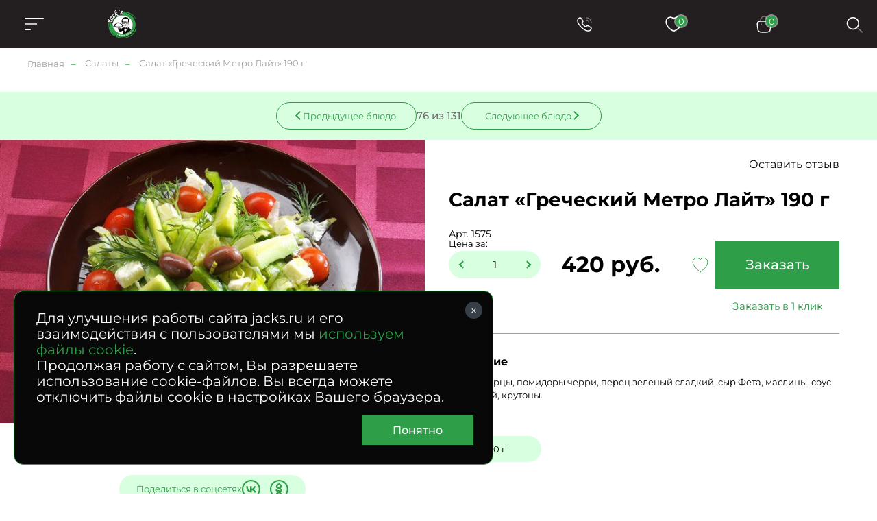

--- FILE ---
content_type: text/html; charset=UTF-8
request_url: https://www.jacks.ru/product_4146.htm
body_size: 58894
content:
<!doctype html>
<!--[if lt IE 7]>
<html prefix="og: http://ogp.me/ns#" class="no-js ie lt-ie9 lt-ie8 lt-ie7" lang=""> <![endif]-->
<!--[if IE 7]>
<html prefix="og: http://ogp.me/ns#" class="no-js ie lt-ie9 lt-ie8" lang=""> <![endif]-->
<!--[if IE 8]>
<html prefix="og: http://ogp.me/ns#" class="no-js ie lt-ie9" lang=""> <![endif]-->
<!--[if gt IE 8]><!-->
<html prefix="og: //ogp.me/ns#" class="no-js" lang=""> <!--<![endif]-->


<head>
  <meta charset="utf-8">
  <meta http-equiv="X-UA-Compatible" content="IE=edge,chrome=1">
  <meta property="og:type" content="website" />
<meta property="og:url" content="https://www.jacks.ru/product_4146.htm" />
<meta property="og:title" content="Салат «Греческий Метро Лайт» 190 г" />
<meta property="og:image" content="https://www.jacks.ru/f/product/Metro_Light_Greek_Salad_b.jpg" />
<meta name="description" content="Салат «Греческий Метро Лайт» 190 г &#127860; от компании Джекс. &#128640; Доставляем с утра и до позднего вечера. Различные варианты оплаты. &#9200; Круглосуточный прием заказов." />
<meta name="keywords" content="" />
<style type="text/css">
/*<![CDATA[*/

      .grecaptcha-badge { visibility: hidden; }
    
/*]]>*/
</style>
<script type="text/javascript" src="/assets/e2920712d64b5458e913a6c32f1b4584/packed.js"></script>
<title>Салат «Греческий Метро Лайт» 190 г - заказ, доставка по Москве – Jack`s</title>

  
  <meta name="viewport" content="width=device-width, initial-scale=1">
  <link rel="apple-touch-icon" href="https://www.jacks.ru/favicon.ico"/>
  <meta name='wmail-verification' content='fc4fd82f339ecd68c4ac98836fee27a4' />

  <link rel="canonical" href="https://www.jacks.ru/product_4146.htm" />    <link rel="stylesheet" href="/assets/f11a6a661767bec9e0eff467136a1c92/css/st.css">

  <script src="/assets/f11a6a661767bec9e0eff467136a1c92/js/common_old.js?v2"></script>
  <script src="/assets/f11a6a661767bec9e0eff467136a1c92/js/common.js?v2"></script>


  <!--[if lt IE 9]>
  <script src="https://oss.maxcdn.com/html5shiv/3.7.3/html5shiv.min.js"></script>
  <script src="https://oss.maxcdn.com/respond/1.4.2/respond.min.js"></script>
  <![endif]-->

  <link rel="mask-icon" href="/i/favicon/favicon.ico" color="green">

  <meta name="robots" content="noyaca"/>
  <meta name="cmsmagazine" content="b74d1ea861a2702905f8c30e430ef5aa" />

    <style type="text/css">
*{margin:0;padding:0;border:0}html{-webkit-font-smoothing:subpixel-antialiased;-webkit-text-size-adjust:100%;-ms-text-size-adjust:100%;-webkit-overflow-scrolling:touch}body,html{height:100%;min-height:100%}a{background:transparent;-webkit-transition:all .25s ease;transition:all .25s ease}a:active,a:focus,a:hover{outline:none}article,aside,details,figcaption,figure,footer,header,main,nav,section,summary{display:block}audio,canvas,progress,video{display:inline-block}audio:not([controls]){display:none;height:0}[hidden],template{display:none}svg:not(:root){overflow:hidden}img{max-width:100%;height:auto;-webkit-user-select:none;-moz-user-select:none;-ms-user-select:none;user-select:none}table{width:100%;border-collapse:collapse;border-spacing:0}label{display:inline-block;cursor:pointer}label:not([for]){cursor:default}button,input,select,textarea{font:inherit;-webkit-appearance:none;border-radius:0}button:focus,input:focus,select:focus,textarea:focus{outline:none}button::-moz-focus-inner,input::-moz-focus-inner,select::-moz-focus-inner,textarea::-moz-focus-inner{border:0;padding:0}textarea{resize:none}button,input[type=button],input[type=reset],input[type=submit]{cursor:pointer;-webkit-appearance:button}input[type=search]::-webkit-search-decoration{-webkit-appearance:none}input[type=search]::-webkit-search-cancel-button,input[type=search]::-webkit-search-decoration,input[type=search]::-webkit-search-results-button,input[type=search]::-webkit-search-results-decoration{display:none}@media (prefers-reduced-motion:reduce){*{-webkit-animation-duration:.01ms!important;animation-duration:.01ms!important;-webkit-animation-iteration-count:1!important;animation-iteration-count:1!important;-webkit-transition-duration:.01ms!important;transition-duration:.01ms!important;scroll-behavior:auto!important}}html{font:10px/1.25 Montserrat,sans-serif}@media only screen and (max-width:700px){html{font-size:10px}}body{background:#fff;color:#000;font-size:1.6rem}.caption,.caption>h1,.h1,.h2,.h3,.h4,.small-caption,.small-caption>h3,.subcaption,.subcaption>h2{font-family:Montserrat,sans-serif;font-weight:700;line-height:1.2}.caption,.caption>h1,.h1{text-align:center}@media only screen and (min-width:1501px){.caption,.caption>h1,.h1{font-size:5rem}}@media only screen and (max-width:1500px) and (min-width:1025px){.caption,.caption>h1,.h1{font-size:4rem}}@media only screen and (max-width:1024px) and (min-width:768px){.caption,.caption>h1,.h1{font-size:3rem}}@media only screen and (max-width:700px){.caption,.caption>h1,.h1{font-size:2rem}}@media only screen and (min-width:1501px){.h2,.subcaption,.subcaption>h2{font-size:4rem}}@media only screen and (max-width:1500px) and (min-width:1025px){.h2,.subcaption,.subcaption>h2{font-size:3.2rem}}@media only screen and (max-width:1024px) and (min-width:768px){.h2,.subcaption,.subcaption>h2{font-size:2.3rem}}@media only screen and (max-width:700px){.h2,.subcaption,.subcaption>h2{font-size:1.8rem;text-align:center}}@media only screen and (min-width:1501px){.h3,.small-caption,.small-caption>h3{font-size:2.8rem}}@media only screen and (max-width:1500px) and (min-width:1025px){.h3,.small-caption,.small-caption>h3{font-size:2.4rem}}@media only screen and (max-width:1024px) and (min-width:768px){.h3,.small-caption,.small-caption>h3{font-size:2rem}}@media only screen and (max-width:700px){.h3,.small-caption,.small-caption>h3{font-size:1.8rem}}.h4{color:#2f9e48;font-size:4rem}.content-caption,.content-caption>h5,.h5{color:#2f9e48;font-size:2rem}.h6,.text-caption,.text-caption>h6{font-size:1.6rem}.caption,.subcaption{margin-bottom:1em}.small-caption{font-weight:600;margin-bottom:.4em}.content-caption{margin-bottom:.6em}.text-caption{margin-bottom:1em}a,a:hover{color:#000}a[href^="tel:"]{text-decoration:none}.text-center{text-align:center}.text-left{text-align:left}.text-right{text-align:right}.text-container{line-height:1.5}.text-container:after,.text-container:before{content:"";display:table;clear:both}.text-container *+div,.text-container *+ol,.text-container *+p,.text-container *+table,.text-container *+ul{margin-top:1.25em}.text-container>*+.images-group,.text-container>*+figure{margin-top:3em}.text-container *+section{padding-top:4.5em}.text-container *+blockquote{margin-top:2em}.text-container .h1,.text-container .h2,.text-container .h3,.text-container .h4,.text-container h1,.text-container h2,.text-container h3,.text-container h4{margin-bottom:.75em}.text-container .h1+*,.text-container .h2+*,.text-container .h3+*,.text-container .h4+*,.text-container h1+*,.text-container h2+*,.text-container h3+*,.text-container h4+*{margin-top:0}.text-container *+.h1,.text-container *+.h2,.text-container *+.h3,.text-container *+h1,.text-container *+h2,.text-container *+h3,.text-container *+h4{margin-top:2em}.text-container *+.h4{margin-top:1.5em}.text-container hr+.h3,.text-container hr+h3{margin-top:1em}.text-container ol{margin-left:0;list-style:none;counter-reset:custom-counter}.text-container ol li{position:relative}.text-container ol li:before{content:counter(custom-counter);counter-increment:custom-counter;position:absolute;left:0;top:0;color:#797979}.text-container .float-list{counter-reset:parent-custom-counter;margin-left:0}.text-container .float-list[start="1"]{counter-reset:parent-custom-counter 0}.text-container .float-list[start="2"]{counter-reset:parent-custom-counter 1}.text-container .float-list[start="3"]{counter-reset:parent-custom-counter 2}.text-container .float-list[start="4"]{counter-reset:parent-custom-counter 3}.text-container .float-list[start="5"]{counter-reset:parent-custom-counter 4}.text-container .float-list[start="6"]{counter-reset:parent-custom-counter 5}.text-container .float-list[start="7"]{counter-reset:parent-custom-counter 6}.text-container .float-list[start="8"]{counter-reset:parent-custom-counter 7}.text-container .float-list[start="9"]{counter-reset:parent-custom-counter 8}.text-container .float-list[start="10"]{counter-reset:parent-custom-counter 9}.text-container .float-list[start="11"]{counter-reset:parent-custom-counter 10}.text-container .float-list[start="12"]{counter-reset:parent-custom-counter 11}.text-container .float-list[start="13"]{counter-reset:parent-custom-counter 12}.text-container .float-list[start="14"]{counter-reset:parent-custom-counter 13}.text-container .float-list[start="15"]{counter-reset:parent-custom-counter 14}.text-container .float-list[start="16"]{counter-reset:parent-custom-counter 15}.text-container .float-list[start="17"]{counter-reset:parent-custom-counter 16}.text-container .float-list[start="18"]{counter-reset:parent-custom-counter 17}.text-container .float-list[start="19"]{counter-reset:parent-custom-counter 18}.text-container .float-list[start="20"]{counter-reset:parent-custom-counter 19}.text-container .float-list ul{margin-top:0!important}.text-container .float-list>li,.text-container .float-list ol>li{padding:0;margin:0;list-style:none}.text-container .float-list>li:before{content:counter(parent-custom-counter);counter-increment:parent-custom-counter}.text-container .float-list ol{counter-reset:custom-counter;margin-left:0}.text-container .float-list ol>li{padding-left:90px;position:relative}@media only screen and (max-width:480px){.text-container .float-list ol>li{padding-left:28px}}.text-container .float-list ol>li:before{counter-increment:custom-counter;content:counter(parent-custom-counter) "." counter(custom-counter);color:#797979;position:absolute;left:0;top:0}.text-container .float-list .propagate-counter:before{visibility:hidden;pointer-events:none;position:absolute}.text-container .float-list .propagate-counter [data-propagate-counter]:before{content:counter(parent-custom-counter) "."}.text-container ul>li{list-style:none}.text-container ul>li:before{content:"●";font-size:.75em;display:inline-block;position:absolute;left:1.2em;top:.2em;color:#2f9e48}.text-container li{padding-left:2em;position:relative;margin:.25em 0}.text-container li>ul,.text-container li ol{margin-left:1em}.text-container blockquote{background:#f7f7f7;font-size:1.34em;padding:2.5vw 3.5vw;margin-top:3em;margin-bottom:3em}@media only screen and (max-width:896px){.text-container blockquote{padding-top:1.5em;padding-bottom:1.5em}}.text-spoiler{border-top:1px solid #c4c4c4}.text-spoiler__caption{font-size:2.4rem;font-weight:700;padding-top:.75em;padding-bottom:.75em;padding-right:75px;position:relative;cursor:pointer}@media only screen and (max-width:480px){.text-spoiler__caption{font-size:1.5rem;padding-top:1em;padding-bottom:1em;padding-right:40px}}.text-spoiler__toggler{-webkit-box-sizing:border-box;box-sizing:border-box;display:inline-block;text-decoration:none;text-align:center;background:none;outline:none;cursor:pointer;-webkit-user-select:none;-moz-user-select:none;-ms-user-select:none;user-select:none;-webkit-transition:all .25s ease;width:30px;height:30px;position:absolute;right:20px;top:50%;-webkit-transform:translateY(-50%);transform:translateY(-50%);transition:all .25s ease}@media only screen and (max-width:480px){.text-spoiler__toggler{right:5px}}.text-spoiler__toggler:after,.text-spoiler__toggler:before{content:"";display:block;background:#000;position:absolute;left:50%;top:50%;-webkit-transform:translate(-50%,-50%);transform:translate(-50%,-50%)}.text-spoiler__toggler:before{width:16px;height:2px}.text-spoiler__toggler:after{width:2px;height:16px}.text-spoiler__body{overflow:hidden;margin:0!important;font-size:1.8rem;line-height:2;-webkit-transition:all .25s ease;transition:all .25s ease}@media only screen and (max-width:480px){.text-spoiler__body{font-size:1.5rem;line-height:1.2}}.text-spoiler:not(.is-expanded) .text-spoiler__body{max-height:0;opacity:0}.text-spoiler.is-expanded .text-spoiler__body{max-height:var(--max-height);padding-top:1em;padding-bottom:3em}.text-spoiler.is-expanded .text-spoiler__toggler{-webkit-transform:translateY(-50%) rotate(45deg);transform:translateY(-50%) rotate(45deg)}@media only screen and (min-width:481px){.images-group{display:-webkit-box;display:-webkit-flex;display:-ms-flexbox;display:flex}.images-group>*{-webkit-box-flex:1;-webkit-flex:1 1 0;-ms-flex:1 1 0px;flex:1 1 0}.images-group>:not(:last-child){margin-right:0!important}.images-group>*+*{margin-left:40px!important}}@media only screen and (max-width:480px){.images-group{margin-left:-15px;margin-right:-15px}.images-group>*+*{margin-top:20px!important}}.images-group__image-container{line-height:0}.text-image-group{display:-webkit-box;display:-webkit-flex;display:-ms-flexbox;display:flex}@media only screen and (max-width:480px){.text-image-group{-webkit-box-orient:vertical;-webkit-box-direction:normal;-webkit-flex-direction:column;-ms-flex-direction:column;flex-direction:column}*+.text-image-group{margin-top:4.5em!important}}@media only screen and (min-width:481px){.text-image-group>*+*{margin-left:3vw;margin-top:0!important}}@media only screen and (min-width:481px){.text-image-group__image-container,.text-image-group__text{-webkit-box-flex:50%;-webkit-flex:50% 0;-ms-flex:50% 0;flex:50% 0}}@media only screen and (max-width:480px){.text-image-group__image-container{-webkit-box-ordinal-group:2;-webkit-order:1;-ms-flex-order:1;order:1;margin-top:0!important}.text-image-group__text{-webkit-box-ordinal-group:3;-webkit-order:2;-ms-flex-order:2;order:2;margin-top:2em!important}}@media only screen and (min-width:481px){.small-text{font-size:.75em}}@media only screen and (max-width:480px){.mobile-small-text{font-size:1.3rem}}.wrapper{-webkit-box-sizing:border-box;box-sizing:border-box}@media (min-width:1921px){.wrapper{max-width:1920px;margin-left:auto;margin-right:auto}}@media (max-width:1920px){.wrapper{padding-left:40px;padding-right:40px}}@media only screen and (max-width:1024px){.wrapper{padding-left:30px;padding-right:30px}}@media only screen and (max-width:480px){.wrapper{padding-left:15px;padding-right:15px}}.small-wrapper{-webkit-box-sizing:border-box;box-sizing:border-box}@media only screen and (min-width:990px){.small-wrapper{max-width:950px;margin-left:auto;margin-right:auto}}@media only screen and (max-width:989px) and (min-width:481px){.small-wrapper{margin-left:40px;margin-right:40px}}@media only screen and (max-width:989px) and (max-width:480px){.small-wrapper{margin-left:15px;margin-right:15px}}.hidden{display:none!important}@media only screen and (max-width:1024px){.only-desktop{display:none!important}}@media only screen and (min-width:701px){.only-mobile{display:none!important}}@media only screen and (min-width:481px){.only-small-mobile{display:none!important}}@media only screen and (min-width:897px){.only-small-handheld{display:none!important}}@media only screen and (min-width:1367px){.only-small-notebook{display:none!important}}@media only screen and (min-width:1281px){.only-1280{display:none!important}}@media only screen and (min-width:1025px){.not-desktop{display:none!important}}@media only screen and (max-width:700px){.not-mobile{display:none!important}}@media only screen and (max-width:480px){.not-small-mobile{display:none!important}}@media only screen and (max-width:896px){.not-small-handheld{display:none!important}}@media only screen and (max-width:1366px){.not-small-notebook{display:none!important}}.btn,.popup__close{-webkit-box-sizing:border-box;box-sizing:border-box;display:inline-block;text-decoration:none;text-align:center;background:none;outline:none;cursor:pointer;-webkit-user-select:none;-moz-user-select:none;-ms-user-select:none;user-select:none;-webkit-transition:all .25s ease;transition:all .25s ease}input,textarea{font:inherit}.form-container{background-color:#2f9e48;max-width:1575px;margin:0 auto;padding:50px 55px 30px}@media only screen and (min-width:1921px){.form-container{max-width:1920px}}@media only screen and (max-width:896px){.form-container{padding:40px 30px 100px}}.form-caption{color:#fff;text-align:center}.form-verify{font-size:1.2rem;line-heigh:1.5;color:#a99282}.form__input,.form__textarea{-webkit-box-sizing:border-box;box-sizing:border-box;width:100%;padding:20px 50px 20px 30px;font-size:2rem;line-height:1.1em;color:#fff;border-bottom:1px solid #fff;background-color:hsla(0,0%,100%,.1);-webkit-transition:all .25s ease;transition:all .25s ease}@media only screen and (max-width:1366px){.form__input,.form__textarea{font-size:1.6rem}}@media only screen and (max-width:1024px){.form__input,.form__textarea{padding:1em}}@media only screen and (max-width:700px){.form__input,.form__textarea{font-size:1.5rem;text-align:center}}.form__input::-webkit-input-placeholder,.form__textarea::-webkit-input-placeholder{color:#fff;font-size:2rem}.form__input::-moz-placeholder,.form__textarea::-moz-placeholder{color:#fff;font-size:2rem}.form__input:-ms-input-placeholder,.form__textarea:-ms-input-placeholder{color:#fff;font-size:2rem}.form__input::-ms-input-placeholder,.form__textarea::-ms-input-placeholder{color:#fff;font-size:2rem}.form__input::placeholder,.form__textarea::placeholder{color:#fff;font-size:2rem}@media only screen and (max-width:1366px){.form__input::-webkit-input-placeholder,.form__textarea::-webkit-input-placeholder{font-size:1.6rem}.form__input::-moz-placeholder,.form__textarea::-moz-placeholder{font-size:1.6rem}.form__input:-ms-input-placeholder,.form__textarea:-ms-input-placeholder{font-size:1.6rem}.form__input::-ms-input-placeholder,.form__textarea::-ms-input-placeholder{font-size:1.6rem}.form__input::placeholder,.form__textarea::placeholder{font-size:1.6rem}}.form__input:focus,.form__textarea:focus{background-color:hsla(0,0%,100%,.2)}.form__field.error>.form__input,.form__field.error>.form__textarea{border-color:#ff6f41;color:#ff6f41}.form [style="visibility:hidden"]{display:none}.check-politika{font-size:1.3rem;color:#fff;padding-left:30px;position:relative;margin-top:25px}@media only screen and (min-width:897px){.check-politika{margin-left:40px;max-width:260px}}.check-politika:before{content:"";position:absolute;left:0;top:0;display:block;width:13px;height:13px;border-radius:50%;border:1px solid #fff;-webkit-transition:all .25s ease;transition:all .25s ease}.check-politika a{color:#fff;text-decoration:none!important}input[checked=checked]~.check-politika:before,input[value="1"]~.check-politika:before{background:#fff}.checkbox{font-size:1.4rem}.checkbox label{font-size:inherit;display:block;padding-left:30px;position:relative}.checkbox:not(:disabled){cursor:pointer}.checkbox label:before{content:"";display:block;-webkit-box-sizing:border-box;box-sizing:border-box;width:10px;height:10px;border-radius:50%;border:1px solid #000;position:absolute;top:4px;left:0;-webkit-transition:all .25s ease;transition:all .25s ease}.checkbox input:checked~label:before{background:#2f9e48;border-color:#2f9e48}.checkbox input{display:none}@media only screen and (max-width:700px){.checkbox br{display:none}}.checkbox__icon{display:inline-block;width:13px;height:13px;border:1px solid #a0a0a0;-webkit-transition:all .25s ease;transition:all .25s ease;-webkit-box-sizing:border-box;box-sizing:border-box;border-radius:50%}input:checked~.checkbox__icon{background:#2f9e48;border-color:#2f9e48}input:checked~.checkbox__icon:before{content:"";position:absolute;left:-15px;top:-12px;z-index:-1;display:block;height:calc(100% + 20px);width:calc(100% + 40px);border-radius:20px;background-color:#d9ffe1}.radio{position:relative;cursor:pointer!important;color:#2f9e48}.radio label{display:block;padding-left:30px}.radio label:before{content:"";display:block;-webkit-box-sizing:border-box;box-sizing:border-box;width:10px;height:10px;border-radius:50%;border:1px solid #000;position:absolute;top:2px;left:0;-webkit-transition:all .25s ease;transition:all .25s ease}@media only screen and (max-width:480px){.radio label:before{left:4px}}.radio input:checked~label:before{background:#2f9e48;border-color:#2f9e48}.file-inp{display:-webkit-box;display:-webkit-flex;display:-ms-flexbox;display:flex;-webkit-box-align:center;-webkit-align-items:center;-ms-flex-align:center;align-items:center;gap:15px}@media only screen and (max-width:480px){.file-inp{-webkit-flex-wrap:wrap;-ms-flex-wrap:wrap;flex-wrap:wrap;margin-bottom:5px}}.file-inp__label{font-size:1.3rem;font-weight:500}.file-button-hint,.file-inp__fake{color:#8f8f8f;font-size:1.3rem;max-width:300px;overflow:hidden;text-overflow:ellipsis}.file-inp__btn{position:relative;display:-webkit-box;display:-webkit-flex;display:-ms-flexbox;display:flex;-webkit-box-align:center;-webkit-align-items:center;-ms-flex-align:center;align-items:center;gap:5px;font-size:13px;color:#000;border-radius:20px;padding:10px 25px 10px 15px;background-color:#d9ffe1}.file-inp__btn,.file-inp__btn:before{-webkit-transition:all .25s ease;transition:all .25s ease}.file-inp__btn:before{content:"+";-webkit-box-sizing:border-box;box-sizing:border-box;display:block;width:21px;font-size:28px;line-height:.7;margin-top:1px;color:#2f9e48}.file-inp__btn:hover{background-color:#2f9e48;color:#fff}.file-inp__btn:hover:before{color:#fff}.text-hint.hint-anchor{color:#2f9e48;margin-top:10px;display:none}@media only screen and (max-width:480px){.text-hint.hint-anchor{font-size:12px}}.spinner{display:inline-block;vertical-align:middle;padding:0 35px;position:relative;background-color:#d9ffe1;border-radius:20px}.spinner__input{width:100px;padding:0 5px;font-size:1.4rem;line-height:40px;color:#000;background:transparent}.spinner__control,.spinner__input{-webkit-box-sizing:border-box;box-sizing:border-box;vertical-align:middle;text-align:center}.spinner__control{display:inline-block;text-decoration:none;background:none;outline:none;cursor:pointer;-webkit-user-select:none;-moz-user-select:none;-ms-user-select:none;user-select:none;-webkit-transition:all .25s ease;transition:all .25s ease;width:35px;height:100%;background-color:transparent;position:absolute;top:50%;-webkit-transform:translateY(-50%);transform:translateY(-50%)}.spinner__control:before{content:"";position:absolute;left:50%;top:50%;display:block;width:8px;height:8px;border-top:2px solid #2f9e48}.spinner__control:hover{background-color:transparent}.spinner__control--down{left:0;border-top-left-radius:20px;border-bottom-left-radius:20px}.spinner__control--down:before{border-left:2px solid #2f9e48;-webkit-transform:translate(-20%,-50%) rotate(-45deg);transform:translate(-20%,-50%) rotate(-45deg)}.spinner__control--up{right:0;border-top-right-radius:20px;border-bottom-right-radius:20px}.spinner__control--up:before{border-right:2px solid #2f9e48;-webkit-transform:translate(-80%,-50%) rotate(45deg);transform:translate(-80%,-50%) rotate(45deg)}.form .column-count-2{-webkit-column-gap:50px;-moz-column-gap:50px;column-gap:50px}@media only screen and (max-width:700px){.form .column-count-2{-webkit-column-count:2;-moz-column-count:2;column-count:2}}@media only screen and (max-width:480px){.form .column-count-2{-webkit-column-gap:20px;-moz-column-gap:20px;column-gap:20px}}.form .column-count-2 .form__input{width:120px!important}@media only screen and (max-width:480px){.form .column-count-2 .form__input{width:43vw!important}}.form__row{clear:left}.form--two-columns .form__row{display:-webkit-box;display:-webkit-flex;display:-ms-flexbox;display:flex;-webkit-box-align:center;-webkit-align-items:center;-ms-flex-align:center;align-items:center}.form--one-column .form__row+.form__row{margin-top:1em}.form--two-columns .form__row+.form__row{margin-top:.5em}.form__row--radio{padding-bottom:1em}@media only screen and (min-width:481px){.form__row--radio{padding-left:35px}}.form--two-columns .form__row--radio{padding-top:1em;-webkit-box-align:start;-webkit-align-items:flex-start;-ms-flex-align:start;align-items:flex-start}.form__row--radio .form__label{margin-top:calc(14.5px - .5em)}.form__label{font-size:13px;color:#2f9e48;margin-bottom:.5em;margin-left:30px}@media only screen and (max-width:1024px){.form__label{margin-left:15px}}.form__field.error>.form__label{color:#ff6f41}.form--one-column .form__row--radio .form__label{margin-bottom:1em}.form--two-columns .form__label{-webkit-box-sizing:border-box;box-sizing:border-box;-webkit-flex-basis:200px;-ms-flex-preferred-size:200px;flex-basis:200px;padding-right:1.5em}@media only screen and (max-width:480px){.form--two-columns .form__label{display:none}}.errorMessage{font-size:1.2rem;line-height:1.1;color:#ff6f41;margin-top:10px;display:-webkit-box;display:-webkit-flex;display:-ms-flexbox;display:flex;-webkit-box-align:center;-webkit-align-items:center;-ms-flex-align:center;align-items:center;gap:10px;display:none}.errorMessage:before{content:"";display:inline-block;width:15px;height:15px;background:url(/i/error-icon.svg) 50% no-repeat;margin-top:-4px}.form__field{position:relative;display:-webkit-box;display:-webkit-flex;display:-ms-flexbox;display:flex;-webkit-box-orient:vertical;-webkit-box-direction:normal;-webkit-flex-direction:column;-ms-flex-direction:column;flex-direction:column}.form__field.form__field-two-columns{display:grid;grid-template-columns:repeat(2,auto);-webkit-box-pack:justify;-webkit-justify-content:space-between;-ms-flex-pack:justify;justify-content:space-between;-webkit-box-align:center;-webkit-align-items:center;-ms-flex-align:center;align-items:center}@media only screen and (max-width:480px){.form__field.form__field-two-columns{grid-template-columns:100%;gap:10px}}.form__field+.form__field{margin-top:20px}.form-one-row .form__field+.form__field{margin-top:0}.form__field.error .errorMessage{display:-webkit-box;display:-webkit-flex;display:-ms-flexbox;display:flex}.form__field.error.form__field-two-columns .errorMessage{-webkit-box-pack:center;-webkit-justify-content:center;-ms-flex-pack:center;justify-content:center;grid-column-start:2}.form-group{margin-top:20px}.form__field-column{display:inline-block}@media only screen and (min-width:481px){.form__field-column{margin-left:25px}}.form__hint{font-size:1.3rem;line-height:1.5;color:#2f9e48}.form--one-column .form__hint{margin-top:2em}.form--two-columns .form__hint{margin-top:2.5em}.form__submit{margin-top:3em}@media only screen and (max-width:1024px){.form__submit{margin-top:2em}}.popup .form__submit{margin-top:1em;text-align:center}.form__submit-button{-webkit-box-sizing:border-box;box-sizing:border-box;display:inline-block;text-decoration:none;text-align:center;background:none;outline:none;cursor:pointer;-webkit-user-select:none;-moz-user-select:none;-ms-user-select:none;user-select:none;-webkit-transition:all .25s ease;transition:all .25s ease;padding:.8em 3.5em;font-size:1.8rem;font-weight:400;background-color:#000;color:#fff}@media only screen and (max-width:1024px){.form__submit-button{font-size:1.6rem}}@media only screen and (max-width:700px){.form__submit-button{width:100%}}@media only screen and (max-width:480px){.form__submit-button{padding:.8em 10px}}.form__submit-button:hover{background-color:#2f9e48}.popup .form__submit-button{text-transform:none}.form__input-hint{font-size:1.2rem;color:#c4c4c4}.form-clear-btn{display:none;-webkit-box-sizing:border-box;box-sizing:border-box;width:12px;height:12px;position:absolute;top:12px;right:12px;-webkit-transform:rotate(45deg);transform:rotate(45deg);background-color:transparent}.form-clear-btn:after,.form-clear-btn:before{content:"";display:block;background-color:#2f9e48;position:absolute;left:50%;top:50%;-webkit-transform:translate(-50%,-50%);transform:translate(-50%,-50%)}.form-clear-btn:after{width:12px;height:2px}.form-clear-btn:before{height:12px;width:2px}.is-touched+.form-clear-btn{display:block;padding:10px}.form-agreement{font-size:1.4rem}.form-agreement a{color:#2f9e48}.form-agreement label:before{width:13px!important;height:13px!important;border-radius:unset}.green-form .errorMessage{color:#fff;background-color:#ba0202;padding:5px;-webkit-box-pack:center;-webkit-justify-content:center;-ms-flex-pack:center;margin-top:0;display:-webkit-box;display:-webkit-flex;display:-ms-flexbox;display:flex;justify-content:center}.green-form .errorMessage:before{content:none}.green-form .form__field.error>.form__input,.green-form .form__field.error>.form__textarea{border-color:#a0a0a0}.header__menu li,.header__menu ol,.header__menu ul,.mobile-menu__info li,.mobile-menu__info ol,.mobile-menu__info ul,.mobile-menu__pre li,.mobile-menu__pre ol,.mobile-menu__pre ul{margin:0;list-style:none;-webkit-user-select:none;-moz-user-select:none;-ms-user-select:none;user-select:none}.header__menu a,.mobile-menu__info a,.mobile-menu__pre a{text-decoration:none}.header__menu .active>a,.header__menu .is-active>a,.mobile-menu__info .active>a,.mobile-menu__info .is-active>a,.mobile-menu__pre .active>a,.mobile-menu__pre .is-active>a{cursor:default}.header__menu a,.header__menu li,.mobile-menu__info a,.mobile-menu__info li,.mobile-menu__pre a,.mobile-menu__pre li{-webkit-user-select:none;-moz-user-select:none;-ms-user-select:none;user-select:none}.header__menu a:not([href]),.mobile-menu__info a:not([href]),.mobile-menu__pre a:not([href]){cursor:default}.header__menu>ul{display:-webkit-box;display:-webkit-flex;display:-ms-flexbox;display:flex}.mobile-menu{position:fixed;z-index:1002;left:-100%;top:0;width:50vw;height:100%;background-color:#231f20;-webkit-transition:all .25s ease;transition:all .25s ease;-webkit-box-sizing:border-box;box-sizing:border-box;padding:20px}@media only screen and (max-width:896px){.mobile-menu{width:100vw}}.menu-is-opened .mobile-menu{left:0}.mobile-menu .header__messengers{width:100%;-webkit-box-pack:justify;-webkit-justify-content:space-between;-ms-flex-pack:justify;justify-content:space-between;margin-left:0;margin-bottom:30px}.mobile-menu .header__messengers .item{width:37px;height:37px;background-size:37px}.mobile-menu .header__messengers .item-ok,.mobile-menu .header__messengers .item-vk{-webkit-filter:none;filter:none}.mobile-menu__scroll{width:100%;height:100%;overflow-y:auto}.mobile-menu__scroll .basket-calendar__link{padding:0 40px;margin-bottom:10px;display:inline-block}.mobile-menu__head{position:relative;display:-webkit-box;display:-webkit-flex;display:-ms-flexbox;display:flex;-webkit-box-pack:center;-webkit-justify-content:center;-ms-flex-pack:center;justify-content:center;width:100%;margin-bottom:45px}.mobile-menu__close{position:absolute;left:0;top:50%;-webkit-transform:translateY(-50%);transform:translateY(-50%);display:block;width:23px;height:23px}.mobile-menu__close:after,.mobile-menu__close:before{content:"";position:absolute;top:0;left:50%;-webkit-transform:translate(-50%,-50%);transform:translate(-50%,-50%);display:block;width:23px;height:1.5px;background-color:#fff;border-radius:2px}.mobile-menu__close:before{rotate:45deg;top:75%}.mobile-menu__close:after{rotate:-45deg}.mobile-menu__info,.mobile-menu__pre{padding:0 40px}.mobile-menu__info li+li,.mobile-menu__pre li+li{margin-top:10px}.mobile-menu__info li a,.mobile-menu__pre li a{color:#fff;font-size:1.4rem;font-weight:500}.mobile-menu__main{margin:20px 0;display:block}.mobile-menu__main li{display:block;position:relative;list-style-type:none}.mobile-menu__main li>a{color:#fff;padding:0 40px;text-decoration:none}.mobile-menu__main>li>a{line-height:50px;display:block;font-weight:600}.mobile-menu__main-spoiler,.mobile-menu__main>li{border-bottom:1px solid #a0a0a0;-webkit-transition:all .25s ease;transition:all .25s ease}.mobile-menu__main-spoiler.is-expanded,.mobile-menu__main>li.is-expanded{padding-bottom:20px}.mobile-menu__main-link{position:absolute;left:0;top:25px;-webkit-transform:translateY(-50%);transform:translateY(-50%);z-index:1;font-size:1.6rem;font-weight:600;color:#fff;text-decoration:none}.mobile-menu__main-link:focus,.mobile-menu__main-link:hover{color:#fff}.mobile-menu__main-toggler{display:block;width:100%;padding:25px 0!important;position:relative}.mobile-menu__main-toggler:after{content:"";display:block;width:13px;height:13px;position:absolute;right:30px;top:50%;-webkit-transform:translateY(-50%);transform:translateY(-50%);background:url(/i/arrow.svg) 100%/contain no-repeat;-webkit-transition:all .25s ease;transition:all .25s ease}.is-expanded .mobile-menu__main-toggler:after{-webkit-transform:translateY(-25%) rotate(180deg);transform:translateY(-25%) rotate(180deg)}.mobile-menu__main-body{opacity:0;height:0;max-height:0;-webkit-transform:scaleY(0);transform:scaleY(0);-webkit-transform-origin:0 0;transform-origin:0 0;-webkit-transition:all .25s ease;transition:all .25s ease}.is-expanded .mobile-menu__main-body{opacity:1;height:var(--max-height);max-height:var(--max-height);padding-top:10px;-webkit-transform:scaleY(1);transform:scaleY(1);-webkit-transform-origin:0 0;transform-origin:0 0}.mobile-menu__main-body li{font-size:1.3rem}.mobile-menu__main-body li+li{margin-top:15px}.mobile-menu__main-body li a{padding:0}.breadcrumbs{padding:1em 40px 20px;font-size:1.3rem;font-weight:400}@media only screen and (max-width:1024px){.breadcrumbs{padding-left:30px;padding-right:30px}}@media only screen and (max-width:700px){.breadcrumbs{gap:12px;font-size:1.2rem}}@media only screen and (max-width:480px){.breadcrumbs{padding-left:15px;padding-right:15px}}.breadcrumbs__wrapper{display:-webkit-box;display:-webkit-flex;display:-ms-flexbox;display:flex;-webkit-box-align:center;-webkit-align-items:center;-ms-flex-align:center;align-items:center}@media only screen and (min-width:1921px){.breadcrumbs__wrapper{width:1920px;margin:0 auto}}@media only screen and (max-width:896px){.breadcrumbs__wrapper{-ms-overflow-style:none;scrollbar-width:none;overflow-x:auto;-webkit-scroll-snap-type:x mandatory;-ms-scroll-snap-type:x mandatory;scroll-snap-type:x mandatory}.breadcrumbs__wrapper::-webkit-scrollbar{display:none}}@media only screen and (max-width:700px){.breadcrumbs__wrapper>.breadcrumbs__desc,.breadcrumbs__wrapper>.breadcrumbs__link+.breadcrumbs__link{margin-left:10px}}.breadcrumbs__wrapper>.breadcrumbs__desc:before,.breadcrumbs__wrapper>.breadcrumbs__link+.breadcrumbs__link:before{content:"–";display:inline-block;font-size:inherit;vertical-align:middle;color:#2f9e48;margin:0 10px 2px}@media only screen and (max-width:700px){.breadcrumbs__wrapper>.breadcrumbs__desc:before,.breadcrumbs__wrapper>.breadcrumbs__link+.breadcrumbs__link:before{content:none}}.breadcrumbs__desc{color:#fff;white-space:nowrap}@media only screen and (max-width:700px){.breadcrumbs__desc{display:block;border-radius:11px;padding:5px 12px;background-color:transparent;border:1px solid #d9d9d9;color:#a0a0a0!important}}.breadcrumbs__link{text-decoration:none;color:#a0a0a0;-webkit-transition:all .25s ease;transition:all .25s ease;white-space:nowrap;list-style:none}@media only screen and (max-width:700px){.breadcrumbs__link{display:block;border-radius:11px;padding:5px 12px;background-color:#f0f0f0;color:#8f8f8f!important}}@media only screen and (min-width:701px){.breadcrumbs__link:hover a{color:#bfbfbf}}.breadcrumbs__link a{color:#a0a0a0}.mobile-back-link{-webkit-box-sizing:border-box;box-sizing:border-box;display:inline-block;text-decoration:none;text-align:center;background:none;outline:none;cursor:pointer;-webkit-user-select:none;-moz-user-select:none;-ms-user-select:none;user-select:none;-webkit-transition:all .25s ease;transition:all .25s ease;width:30px;height:30px;font-size:0;position:relative;margin-left:-10px;margin-bottom:5px}.mobile-back-link:before{content:"";display:block;width:11px;height:11px;border-top:2px solid #c4c4c4;border-left:2px solid #c4c4c4;position:absolute;left:50%;top:50%;-webkit-transform:translate(-30%,-50%) rotate(-45deg);transform:translate(-30%,-50%) rotate(-45deg)}.pager,.pager>ul{position:relative;display:-webkit-box;display:-webkit-flex;display:-ms-flexbox;display:flex;-webkit-box-pack:center;-webkit-justify-content:center;-ms-flex-pack:center;justify-content:center;gap:10px}.pager>ul li,.pager li{list-style-type:none}.page{border-bottom:1px solid #c4c4c4}.page a,.page span{display:-webkit-box;display:-webkit-flex;display:-ms-flexbox;display:flex;-webkit-box-align:center;-webkit-align-items:center;-ms-flex-align:center;align-items:center;-webkit-box-pack:center;-webkit-justify-content:center;-ms-flex-pack:center;justify-content:center;text-decoration:none;font-size:1.4rem;color:#a0a0a0;width:44px;height:44px;-webkit-transition:all .25s ease;transition:all .25s ease;font-weight:600}.page a:hover,.page span:hover{background-color:#efefef;color:#000}.page.selected{border-color:#2f9e48}.page.selected a{color:#000;background-color:#efefef}.next,.previous{display:-webkit-box;display:-webkit-flex;display:-ms-flexbox;display:flex;-webkit-box-align:center;-webkit-align-items:center;-ms-flex-align:center;align-items:center;-webkit-box-pack:center;-webkit-justify-content:center;-ms-flex-pack:center;justify-content:center}.next a,.previous a{display:block;width:35px;height:35px;background:url(/i/slick-arrow-inactive.svg) 50% no-repeat;-webkit-transition:all .25s ease;transition:all .25s ease}.next a:hover,.previous a:hover{background-image:url(/i/slick-arrow-active.svg)}.previous a{-webkit-transform:scaleX(-1);transform:scaleX(-1)}.popup{display:none}@media only screen and (max-width:1024px){body.filter-is-opened,body.menu-is-opened,body.search-is-opened{overflow:hidden}}.site-container{display:grid;grid-template-columns:100%;grid-template-rows:auto 1fr auto;min-height:100%;max-width:2560px;margin-left:auto;margin-right:auto}.site-content{padding-bottom:90px;position:relative}@media only screen and (max-width:896px){.site-content{padding-bottom:60px}}.header{position:-webkit-sticky;position:sticky;top:0;left:0;background-color:#231f20;color:#fff;z-index:1001;-webkit-transition:all .2s ease;transition:all .2s ease}@media only screen and (min-width:1281px){.scrolledFromTop .header:not(.header--lite){-webkit-transform:translateY(calc(-100% + 50px));transform:translateY(calc(-100% + 50px))}.scrolledFromTop .header:not(.header--lite) .header__wrapper>:not(.header__menu){opacity:0}}.header__wrapper{padding-left:20px;display:grid;grid-template-columns:145px auto;grid-column-gap:30px;padding-top:25px;padding-bottom:10px;position:relative}@media only screen and (max-width:1550px){.header__wrapper{grid-template-columns:100px auto}}@media only screen and (max-width:1366px){.header__wrapper{padding-right:20px}}@media only screen and (max-width:1280px){.header__wrapper{grid-template-columns:repeat(10,auto);-webkit-box-align:center;-webkit-align-items:center;-ms-flex-align:center;align-items:center;grid-column-gap:0;padding-top:10px}}@media only screen and (max-width:700px){.header__wrapper{grid-template-columns:repeat(6,1fr)}}@media only screen and (max-width:480px){.header__wrapper{padding-left:0}}.header__wrapper>*{-webkit-transition:all .2s ease;transition:all .2s ease}.header__logo{grid-row:1/4}@media only screen and (max-width:1550px){.header__logo{grid-row:1/3}}@media only screen and (max-width:1280px){.header__logo{grid-row:initial;width:42px;margin-left:-20px}}@media only screen and (max-width:700px){.header__logo{margin-left:0}}.header__mobile-toggler{display:none}@media only screen and (max-width:1280px){.header__mobile-toggler{position:relative;display:-webkit-box;display:-webkit-flex;display:-ms-flexbox;display:flex;-webkit-box-align:center;-webkit-align-items:center;-ms-flex-align:center;align-items:center;-webkit-box-pack:center;-webkit-justify-content:center;-ms-flex-pack:center;justify-content:center;cursor:pointer;width:50px;height:50px}.header__mobile-toggler span{display:block;position:relative;width:18px;height:1.5px;background-color:#c4c4c4}.header__mobile-toggler span:before{top:-8px;width:28px}.header__mobile-toggler span:after,.header__mobile-toggler span:before{content:"";position:absolute;left:0;display:block;height:1.5px;background-color:#fff;border-radius:2px}.header__mobile-toggler span:after{bottom:-8px;width:9px}}.header__info-menu{display:-webkit-box;display:-webkit-flex;display:-ms-flexbox;display:flex;-webkit-box-pack:justify;-webkit-justify-content:space-between;-ms-flex-pack:justify;justify-content:space-between;position:relative}@media only screen and (max-width:1280px){.header__info-menu{display:none}}.header__info-menu-list{list-style-type:none;display:-webkit-box;display:-webkit-flex;display:-ms-flexbox;display:flex;gap:2vw}@media only screen and (max-width:1500px){.header__info-menu-list{gap:1.5vw}}.header__info-menu-list a{font-size:1.4rem;color:#c4c4c4;text-decoration:none!important}@media only screen and (max-width:1500px){.header__info-menu-list a{font-size:1.3rem}}.header__info-menu-list a:hover{color:#2f9e48}.header__controls{display:-webkit-box;display:-webkit-flex;display:-ms-flexbox;display:flex;-webkit-box-align:center;-webkit-align-items:center;-ms-flex-align:center;align-items:center;-webkit-box-pack:justify;-webkit-justify-content:space-between;-ms-flex-pack:justify;justify-content:space-between;gap:2.8vw;margin-top:-25px}@media only screen and (max-width:1600px){.header__controls{gap:2vw}}@media only screen and (max-width:1500px){.header__controls{gap:1.5vw}}@media only screen and (max-width:1366px){.header__controls{gap:2vw}}@media only screen and (max-width:1280px){.header__controls{gap:1vw}}.header__reviews-link{display:-webkit-box;display:-webkit-flex;display:-ms-flexbox;display:flex;-webkit-box-align:center;-webkit-align-items:center;-ms-flex-align:center;align-items:center;gap:10px;-webkit-box-sizing:border-box;box-sizing:border-box;border:1px solid #2f9e48;border-bottom-left-radius:20px;border-bottom-right-radius:20px;border-top:0;padding:25px 15px 10px;margin-top:-25px;text-decoration:none}.header__reviews-link span{color:#fff;font-size:1.4rem}.header__favorite-link{position:relative;display:block;width:25px;height:25px;background:url(/i/header-favorite.svg) 50%/contain no-repeat}@media only screen and (max-width:1280px){.header__favorite-link{grid-column:8/9;justify-self:flex-end}}@media only screen and (max-width:700px){.header__favorite-link{grid-column:4/5}}span.counter{font-size:7px;color:#fff;background:#2f9e48;border-radius:50%;display:-webkit-box;display:-webkit-flex;display:-ms-flexbox;display:flex;-webkit-box-align:center;-webkit-align-items:center;-ms-flex-align:center;align-items:center;-webkit-box-pack:center;-webkit-justify-content:center;-ms-flex-pack:center;justify-content:center;width:16px;height:16px;-webkit-box-shadow:0 0 0 2px hsla(0,0%,100%,.5);box-shadow:0 0 0 2px hsla(0,0%,100%,.5);position:absolute;top:0;right:-6px}@media only screen and (max-width:1500px){span.counter{font-size:1.3rem}}.header__user-link{display:-webkit-box;display:-webkit-flex;display:-ms-flexbox;display:flex;-webkit-box-align:center;-webkit-align-items:center;-ms-flex-align:center;align-items:center;gap:10px;text-decoration:none!important}@media only screen and (max-width:1500px){.header__user-link{font-size:1.3rem}}.header__user-link:before{content:"";display:block;width:25px;height:25px;background:url(/i/header-user.svg) 50%/contain no-repeat}.header__user-link a{color:#c4c4c4;-webkit-transition:all .25s ease;transition:all .25s ease}.header__user-link a:hover{color:#2f9e48}.header__basket-link{display:-webkit-box;display:-webkit-flex;display:-ms-flexbox;display:flex;-webkit-box-align:center;-webkit-align-items:center;-ms-flex-align:center;align-items:center;gap:15px;text-decoration:none}@media only screen and (max-width:1280px){.header__basket-link{grid-column:9/10;-webkit-box-pack:end;-webkit-justify-content:flex-end;-ms-flex-pack:end;justify-content:flex-end}}@media only screen and (max-width:700px){.header__basket-link{grid-column:5/6}}.header__basket-link>span{color:#fff;font-weight:700;font-size:1.6rem}@media only screen and (max-width:1500px){.header__basket-link>span{font-size:1.3rem}}.header__basket-link.header__basket-link--mobile{display:none}@media only screen and (max-width:1280px){.header__basket-link.header__basket-link--mobile{display:-webkit-box;display:-webkit-flex;display:-ms-flexbox;display:flex}}.header__basket-link-icon{display:block;position:relative;width:25px;height:25px;background:url(/i/header-basket.svg) 50%/contain no-repeat}.header__menu{margin-top:20px;grid-column:2/3;display:-webkit-box;display:-webkit-flex;display:-ms-flexbox;display:flex;-webkit-box-align:end;-webkit-align-items:flex-end;-ms-flex-align:end;align-items:flex-end}@media only screen and (max-width:1550px){.header__menu{grid-column:1/3}}@media only screen and (max-width:1280px){.header__menu{display:none}}.header__menu-list{gap:5vw}@media only screen and (max-width:1700px){.header__menu-list{width:100%;-webkit-box-pack:justify;-webkit-justify-content:space-between;-ms-flex-pack:justify;justify-content:space-between;gap:initial}}@media only screen and (max-width:1550px){.header__menu-list{width:100%;-webkit-box-pack:justify;-webkit-justify-content:space-between;-ms-flex-pack:justify;justify-content:space-between}}.header__contacts{display:-webkit-box;display:-webkit-flex;display:-ms-flexbox;display:flex;-webkit-box-pack:justify;-webkit-justify-content:space-between;-ms-flex-pack:justify;justify-content:space-between}@media only screen and (max-width:1500px){.header__contacts{gap:30px}}@media only screen and (max-width:1366px){.header__contacts{gap:20px}}@media only screen and (max-width:1280px){.header__contacts{display:none}}.header__contacts-item{-webkit-flex-shrink:0;-ms-flex-negative:0;flex-shrink:0}.header__contacts-phones{display:-webkit-box;display:-webkit-flex;display:-ms-flexbox;display:flex;-webkit-box-align:baseline;-webkit-align-items:baseline;-ms-flex-align:baseline;align-items:baseline;gap:30px}@media only screen and (max-width:1280px){.header__contacts-phones{grid-column:7/9;gap:20px;-webkit-box-pack:end;-webkit-justify-content:flex-end;-ms-flex-pack:end;justify-content:flex-end}}@media only screen and (max-width:700px){.header__contacts-phones{grid-column:3/4}}.header__contacts-phones-spoiler{position:relative;display:-webkit-box;display:-webkit-flex;display:-ms-flexbox;display:flex;-webkit-box-align:center;-webkit-align-items:center;-ms-flex-align:center;align-items:center;gap:10px;padding:10px 10px 0 0;-webkit-transition:all .25s ease;transition:all .25s ease}@media only screen and (max-width:700px){.header__contacts-phones-spoiler{display:none}}.header__contacts-phones-spoiler.is-expanded{padding-left:10px;border-top-left-radius:9px;border-top-right-radius:9px;background-color:#464646}.header__contacts-phones-spoiler a{color:#fff;font-size:1.5rem}.header__contacts-phones-spoiler-toggler{padding:0 5px 5px;cursor:pointer}.header__contacts-phones-spoiler-toggler .arrow{display:block;width:13px;height:13px;background:url(/i/arrow.svg) 100%/contain no-repeat;-webkit-transition:all .25s ease;transition:all .25s ease}.is-expanded .header__contacts-phones-spoiler-toggler .arrow{-webkit-transform:rotate(180deg);transform:rotate(180deg);margin-bottom:-5px}.header__contacts-phones-spoiler-body{-webkit-transition:all .25s ease;transition:all .25s ease;opacity:0;height:0;max-height:0;-webkit-transform:scaleY(0);transform:scaleY(0);-webkit-transform-origin:0 0;transform-origin:0 0;position:absolute;left:0;top:100%;z-index:1;background-color:#464646}.is-expanded .header__contacts-phones-spoiler-body{opacity:1;height:var(--max-height);max-height:var(--max-height);-webkit-transform:scaleY(1);transform:scaleY(1);-webkit-transform-origin:0 0;transform-origin:0 0;border-bottom-right-radius:9px;border-bottom-left-radius:9px;width:100%;padding:5px 10px 10px}.header__contacts-phones-spoiler-body a,.is-expanded .header__contacts-phones-spoiler-body{-webkit-transition:all .25s ease;transition:all .25s ease}.header__contacts-phones-spoiler-body a:hover{color:#2f9e48}.header__contacts-phones.header__contacts-phones--mobile{display:none}@media only screen and (max-width:1280px){.header__contacts-phones.header__contacts-phones--mobile{font-size:0;display:block;width:25px;height:25px;background:url(/i/callback-icon.svg) 50% no-repeat;position:relative;grid-column:7/8;margin-left:auto;cursor:pointer}.header__contacts-phones.header__contacts-phones--mobile .header__contacts-phones-spoiler-body{border-radius:9px;width:170px;display:-webkit-box;display:-webkit-flex;display:-ms-flexbox;display:flex;-webkit-box-orient:vertical;-webkit-box-direction:normal;-webkit-flex-direction:column;-ms-flex-direction:column;flex-direction:column;row-gap:15px;padding:10px 35px 10px 10px;left:unset;right:0;top:170%}.header__contacts-phones.header__contacts-phones--mobile a:not(.header__contacts-callback){color:#fff;font-size:1.5rem}.header__contacts-phones.header__contacts-phones--mobile .header__contacts-phones-spoiler-toggler{position:absolute;right:8px;top:10px}.header__contacts-phones.header__contacts-phones--mobile .header__contacts-phones-spoiler-toggler .arrow{-webkit-transform:unset;transform:unset}}@media only screen and (max-width:1280px) and (max-width:700px){.header__contacts-phones.header__contacts-phones--mobile{grid-column:3/4}}@media only screen and (max-width:1280px) and (max-width:700px){.header__contacts-phones.header__contacts-phones--mobile .header__contacts-callback{font-size:1.3rem;width:unset;height:unset;background:unset}}.header__worktime{font-size:1.3rem;color:#fff;margin-top:1px}.header__worktime br{display:none}.header__contacts-callback{color:#2f9e48;font-size:1.3rem;font-weight:600}@media only screen and (max-width:700px){.header__contacts-callback{font-size:0;display:block;width:25px;height:25px;background:url(/i/callback-icon.svg) 50% no-repeat}}.header__contacts-callback:hover{text-decoration:none;color:#2f9e48}.header-catering-link{padding:0 15px;height:41px}@media only screen and (max-width:1366px){.header-catering-link{padding:0 10px}}.header__contacts-write{-webkit-box-align:center;-webkit-align-items:center;-ms-flex-align:center;align-items:center}.header__contacts-write,.header__search{display:-webkit-box;display:-webkit-flex;display:-ms-flexbox;display:flex}.header__search{gap:35px;-webkit-box-pack:justify;-webkit-justify-content:space-between;-ms-flex-pack:justify;justify-content:space-between;-webkit-box-align:end;-webkit-align-items:flex-end;-ms-flex-align:end;align-items:flex-end}@media only screen and (max-width:1366px){.header__search{gap:20px}}.header__mobile-search{grid-column:10/11;display:block;width:25px;height:25px;background:url(/i/header-search.svg) 50%/contain no-repeat;justify-self:flex-end}@media only screen and (max-width:700px){.header__mobile-search{grid-column:6/7}}.header__mobile-search.header__mobile-search--mobile{display:none}@media only screen and (max-width:1280px){.header__mobile-search.header__mobile-search--mobile{display:block}}.header__messengers{display:-webkit-box;display:-webkit-flex;display:-ms-flexbox;display:flex;-webkit-box-align:center;-webkit-align-items:center;-ms-flex-align:center;align-items:center;margin-left:25px;gap:25px}@media only screen and (max-width:1750px){.header__messengers{margin-left:15px;gap:15px}}.header__messengers .item{display:block;width:25px;height:25px;background-position:50%;background-repeat:no-repeat;background-size:90%;text-decoration:none;-webkit-transition:all .15s ease;transition:all .15s ease;-webkit-filter:brightness(0) invert(1);filter:brightness(0) invert(1)}.header__messengers .item:hover{-webkit-filter:none;filter:none}.header__messengers .item-tg{background-image:url(/i/header-tg.svg?new)}.header__messengers .item-vb{background-image:url(/i/header-vb.svg?new)}.header__messengers .item-wh{background-image:url(/i/header-wh.svg?new)}.header__messengers .item-mail{background-image:url(/i/header-mail.svg?new)}.header__messengers .item-vk{background-image:url(/i/header-vk.svg?new)}.header__messengers .item-ok{background-image:url(/i/header-ok.svg?new)}.header__messengers .item-mx{background-image:url(/i/header-mx.svg?new)}.ya-site-form{width:620px}@media only screen and (max-width:1800px){.ya-site-form{width:27vw}}@media only screen and (max-width:1500px){.ya-site-form{width:23vw}}@media only screen and (max-width:1366px){.ya-site-form{width:16vw}}.ya-site-form__search-input-layout{position:relative}#ya-site-form0 .ya-site-form__search-input{padding:0!important}#ya-site-form0 .ya-site-form__form input.ya-site-form__input-text{width:100%;background-color:rgba(47,158,72,.24)!important;border:1px solid #2f9e48!important;padding:12px 20px 12px 50px;color:#fff!important}#ya-site-form0 .ya-site-form__form input.ya-site-form__input-text:focus{border-color:#2f9e48!important}.ya-site-form__search-input-layout-r{position:absolute;left:5px;top:50%;-webkit-transform:translateY(-50%);transform:translateY(-50%)}.ya-site-form__search-input-layout-r .ya-site-form__submit{font-size:0;outline:none;width:25px!important;height:25px!important;background:url(/i/header-search.svg) 50% no-repeat!important}#ya-site-form0 .ya-site-form__form .ya-site-form__search-input-layout-r .ya-site-form__submit{font-size:0!important}.header__menu-list-item{padding-bottom:15px;margin-bottom:-10px!important}.header__menu-list-item>a{color:#fff;font-size:1.7rem;font-weight:600}.header__menu-list-item.has-dropdown>a{display:-webkit-box;display:-webkit-flex;display:-ms-flexbox;display:flex;-webkit-box-align:center;-webkit-align-items:center;-ms-flex-align:center;align-items:center;gap:10px}.header__menu-list-item.has-dropdown>a:after{content:"";display:block;width:13px;height:13px;background:url(/i/arrow.svg) 100%/contain no-repeat;margin-top:-3px;-webkit-transition:all .25s ease;transition:all .25s ease}.header__menu-list-item.has-dropdown.is-hovered>a:after{-webkit-transform:rotate(180deg);transform:rotate(180deg);margin-top:3px}.header__menu-list-item .dropdown{position:absolute;left:0;top:100%;background-color:#000;max-height:0;opacity:0;overflow:hidden;width:100%;padding:0 215px;-webkit-transition:all .25s ease;transition:all .25s ease}@media only screen and (max-width:1600px){.header__menu-list-item .dropdown{padding:0 30px}}@media only screen and (max-width:1366px){.header__menu-list-item .dropdown{padding:0 40px}}.header__menu-list-item .dropdown:after{content:"";position:absolute;bottom:0;left:50%;-webkit-transform:translateX(-50%);transform:translateX(-50%);width:calc(100% - 430px);border-bottom:1px solid #2f9e48}.header__menu-list-item.is-hovered .dropdown{opacity:1;max-height:calc(100vh - var(--hh) - 50px);overflow-y:auto;padding-top:30px;padding-bottom:50px}.scrolledFromTop .header__menu-list-item.is-hovered .dropdown{max-height:calc(100vh - 98px)}.dropdown-list{display:-webkit-box;display:-webkit-flex;display:-ms-flexbox;display:flex;-webkit-box-orient:vertical;-webkit-box-direction:normal;-webkit-flex-direction:column;-ms-flex-direction:column;flex-direction:column;-webkit-flex-wrap:wrap;-ms-flex-wrap:wrap;flex-wrap:wrap;-webkit-column-gap:7vw;-moz-column-gap:7vw;column-gap:7vw;max-height:calc(100vh - 340px)}@media only screen and (max-width:1550px){.dropdown-list{-webkit-column-gap:2vw;-moz-column-gap:2vw;column-gap:2vw}}.dropdown-list__item a,.dropdown-list__item span{color:#fff;display:-webkit-inline-box;display:-webkit-inline-flex;display:-ms-inline-flexbox;display:inline-flex;-webkit-box-align:center;-webkit-align-items:center;-ms-flex-align:center;align-items:center;gap:20px;padding:10px 0;font-size:1.5rem;height:55px}@media only screen and (max-width:1550px){.dropdown-list__item a,.dropdown-list__item span{font-size:1.3rem;height:auto;padding:0}}@media only screen and (max-width:1280px) and (min-width:1025px){.dropdown-list__item a,.dropdown-list__item span{font-size:1.3rem}}@media only screen and (max-width:1550px){.dropdown-list__item.bb a,.dropdown-list__item.bb span{display:block;margin-bottom:10px}}.dropdown-list__item .icon{height:35px;overflow:hidden;width:50px}@media only screen and (max-width:1550px){.dropdown-list__item .icon{width:45px;height:30px}}.dropdown-list__item.dropdown-list__item_t span{font-weight:600;padding-left:70px;color:#d9d9d9}@media only screen and (max-width:1550px){.dropdown-list__item.dropdown-list__item_t span{padding-left:63px}}.header__menu-list-item.menu-item--collections .dropdown-list{max-height:440px}@media only screen and (max-width:1550px){.header__menu-list-item.menu-item--collections .dropdown-list{max-height:296px}}.header__menu-list-item.menu-item--sections .dropdown:after{content:none}.header__menu-list-item.menu-item--sections.is-hovered .dropdown{padding-bottom:20px}.header__menu-list-item.menu-item--sections .dropdown-list{max-height:550px}@media only screen and (max-width:1550px){.header__menu-list-item.menu-item--sections .dropdown-list{max-height:370px}}.header__menu-list-item.menu-item--sections .dropdown-list+.dropdown-list{padding-top:20px;margin-top:20px;border-top:1px solid #2f9e48}.header__menu-list-item.menu-item--delivery .dropdown-list{max-height:220px}@media only screen and (max-width:1550px){.header__menu-list-item.menu-item--delivery .dropdown-list{max-height:160px}}.header__menu-list-item.menu-item--catering .dropdown{display:grid;grid-template-columns:330px auto;grid-column-gap:150px}.header__menu-list-item.menu-item--catering .dropdown:after{content:none}.header__menu-list-item.menu-item--catering .dropdown .dropdown-list--l{grid-row-start:1;grid-column-start:1;max-height:495px;border-right:1px solid #505050}@media only screen and (max-width:1550px){.header__menu-list-item.menu-item--catering .dropdown .dropdown-list--l{max-height:342px}}.header__menu-list-item.menu-item--catering .dropdown .dropdown-list--r{grid-column-start:2;max-height:385px}@media only screen and (max-width:1550px){.header__menu-list-item.menu-item--catering .dropdown .dropdown-list--r{max-height:259px}}.header__menu-list-item.menu-item--catering .dropdown .dropdown-list--r .dropdown-list__item:nth-child(8),.header__menu-list-item.menu-item--catering .dropdown .dropdown-list--r .dropdown-list__item:nth-child(14){margin-top:55px}@media only screen and (max-width:1550px){.header__menu-list-item.menu-item--catering .dropdown .dropdown-list--r .dropdown-list__item:nth-child(8),.header__menu-list-item.menu-item--catering .dropdown .dropdown-list--r .dropdown-list__item:nth-child(14){margin-top:25px}}.header__menu-list-item.menu-item--catering .dropdown .dropdown-list--b{grid-column:1/-1;-webkit-box-orient:horizontal;-webkit-box-direction:normal;-webkit-flex-direction:row;-ms-flex-direction:row;flex-direction:row;padding-top:25px;margin-top:40px;border-top:1px solid #2f9e48;gap:11.5vw}.header__menu-list-item.menu-item--catering .dropdown-list{max-height:495px}@media only screen and (max-width:1550px){.header__menu-list-item.menu-item--catering .dropdown-list{max-height:333px}}.footer .ya-site-form{width:100%}.footer .ya-site-form__search-input{padding:0!important}.footer #ya-site-form1 .ya-site-form__form .ya-site-form__input-text,.footer #ya-site-form2 .ya-site-form__form .ya-site-form__input-text{border:0!important;border-bottom:1px solid #fff!important;background-color:hsla(0,0%,76.9%,.15)!important;color:#fff!important;padding-left:55px!important;height:40px!important}.footer #ya-site-form1 .ya-site-form__form .ya-site-form__input-text::-webkit-input-placeholder,.footer #ya-site-form2 .ya-site-form__form .ya-site-form__input-text::-webkit-input-placeholder{color:#c4c4c4!important}.footer #ya-site-form1 .ya-site-form__form .ya-site-form__input-text::-moz-placeholder,.footer #ya-site-form2 .ya-site-form__form .ya-site-form__input-text::-moz-placeholder{color:#c4c4c4!important}.footer #ya-site-form1 .ya-site-form__form .ya-site-form__input-text:-ms-input-placeholder,.footer #ya-site-form2 .ya-site-form__form .ya-site-form__input-text:-ms-input-placeholder{color:#c4c4c4!important}.footer #ya-site-form1 .ya-site-form__form .ya-site-form__input-text::-ms-input-placeholder,.footer #ya-site-form2 .ya-site-form__form .ya-site-form__input-text::-ms-input-placeholder{color:#c4c4c4!important}.footer #ya-site-form1 .ya-site-form__form .ya-site-form__input-text::placeholder,.footer #ya-site-form2 .ya-site-form__form .ya-site-form__input-text::placeholder{color:#c4c4c4!important}.footer #ya-site-form1 .ya-site-form__submit,.footer #ya-site-form2 .ya-site-form__submit{font-size:0!important}.footer .ya-site-form__search-input-layout-r .ya-site-form__submit{background-image:url(/i/footer-search.svg)!important}
.card-page .breadcrumbs__desc{color:#000}.card__wrapper{display:grid;grid-template-columns:50% auto;gap:55px}@media only screen and (max-width:1366px){.card__wrapper{gap:35px}}@media only screen and (min-width:897px){.card__wrapper{padding-left:0}}@media only screen and (max-width:896px){.card__wrapper{grid-template-columns:100%}}@media only screen and (max-width:1700px) and (min-width:1367px){.card__wrapper{grid-template-columns:45% auto}}.card__wrapper-item{position:relative}@media only screen and (min-width:1025px){.card__wrapper-item:not([data-slider-root]){padding-right:15px;padding-top:25px}}.card-listing{display:-webkit-box;display:-webkit-flex;display:-ms-flexbox;display:flex;-webkit-box-align:center;-webkit-align-items:center;-ms-flex-align:center;align-items:center;-webkit-box-pack:center;-webkit-justify-content:center;-ms-flex-pack:center;justify-content:center;gap:30px;padding:15px;background-color:#d9ffe1}@media only screen and (max-width:480px){.card-listing{gap:15px;padding:10px 15px}}.card-listing p{color:#fff;font-size:1.5rem;font-weight:500;color:#6f6f6f}@media only screen and (max-width:350px){.card-listing p{font-size:1.3rem}}.card-listing__link{display:-webkit-box;display:-webkit-flex;display:-ms-flexbox;display:flex;-webkit-box-align:center;-webkit-align-items:center;-ms-flex-align:center;align-items:center;-webkit-box-pack:center;-webkit-justify-content:center;-ms-flex-pack:center;justify-content:center;gap:15px;padding:10px 20px;border:1px solid #2f9e48;color:#2f9e48;border-radius:20px;font-size:1.3rem;-webkit-transition:all .25s ease;transition:all .25s ease;width:205px}@media only screen and (max-width:480px){.card-listing__link{border-radius:50px;text-align:center;font-size:0;gap:0;width:auto;padding:10px}}.card-listing__link:hover{background-color:#2f9e48;color:#fff}.card-listing__link:hover:after,.card-listing__link:hover:before{border-color:#fff}.card-listing__prev:before{content:"";display:block;width:9px;height:9px;border-left:2px solid #2f9e48;border-top:2px solid #2f9e48;-webkit-transform:rotate(-45deg);transform:rotate(-45deg);-webkit-transition:all .25s ease;transition:all .25s ease}@media only screen and (max-width:480px){.card-listing__prev:before{margin-left:4px}}.card-listing__next:after{content:"";display:block;width:9px;height:9px;border-right:2px solid #2f9e48;border-top:2px solid #2f9e48;-webkit-transform:rotate(45deg);transform:rotate(45deg);-webkit-transition:all .25s ease;transition:all .25s ease}@media only screen and (max-width:480px){.card-listing__next:after{margin-right:4px}}.card-gallery{margin-bottom:30px}@media only screen and (max-width:896px){.card-gallery{margin-left:-30px;margin-right:-30px}}@media only screen and (max-width:480px){.card-gallery{margin-left:-15px;margin-right:-15px}}@media only screen and (max-width:700px){.card-gallery{margin-bottom:14px}}.card-gallery__thumbs{padding:0 30px;position:relative}@media only screen and (max-width:700px){.card-gallery__thumbs{padding:0}}@media only screen and (min-width:1025px){.card-gallery__thumbs .slick-list{padding-right:20px}}.card-gallery__thumbs .slick-list:after{content:"";width:26px;height:5px;position:absolute;top:0;bottom:0;margin:auto 0;z-index:1}@media only screen and (max-width:1024px){.card-gallery__thumbs .slick-list:after{content:none}}.card-gallery__thumbs .slick-list:after{right:0;background:-webkit-gradient(linear,right top,left top,color-stop(13.02%,#fff),to(hsla(0,0%,100%,0)));background:linear-gradient(270deg,#fff 13.02%,hsla(0,0%,100%,0))}.card-gallery__thumbs .slick-track{display:-webkit-box;display:-webkit-flex;display:-ms-flexbox;display:flex;-webkit-column-gap:75px;-moz-column-gap:75px;column-gap:75px}.card-gallery__thumbs .slick-track:after,.card-gallery__thumbs .slick-track:before{content:none}@media only screen and (max-width:1024px){.card-gallery__thumbs .slick-track{-webkit-column-gap:10px;-moz-column-gap:10px;column-gap:10px}}@media only screen and (max-width:700px){.card-gallery__thumbs .slick-track:after,.card-gallery__thumbs .slick-track:before{content:none}}.card-gallery__thumbs .slick-slide{position:relative}.card-gallery__thumbs .slick-slide:last-child:after{content:"";position:absolute;width:55px;height:1px;background-color:#a0a0a0;right:-64px;top:0;bottom:0;margin:auto}@media only screen and (max-width:1024px){.card-gallery__thumbs .slick-slide:last-child:after{content:none}}.card-gallery__thumbs .slick-current .card-gallery__thumbs-item img{border:3px solid #6ae185}.card-gallery__thumbs .slick-slide:before{content:"";position:absolute;width:55px;height:1px;background-color:#a0a0a0;left:-64px;top:0;bottom:0;margin:auto}@media only screen and (max-width:1024px){.card-gallery__thumbs .slick-slide:before{content:none}}.card-gallery__thumbs-item{cursor:pointer}.card-gallery__controls.with-scroller .slick-dots{-ms-overflow-style:none;scrollbar-width:none;-webkit-box-pack:start;-webkit-justify-content:flex-start;-ms-flex-pack:start;justify-content:flex-start;max-width:300px;margin:0 auto;overflow-x:auto;-webkit-scroll-snap-type:x mandatory;-ms-scroll-snap-type:x mandatory;scroll-snap-type:x mandatory}.card-gallery__controls.with-scroller .slick-dots::-webkit-scrollbar{display:none}.card-gallery__controls{position:relative;margin-top:20px;width:300px;max-width:300px;overflow:hidden;margin-left:auto;margin-right:auto}.card-gallery__controls:after,.card-gallery__controls:before{top:0}.card-product__img{margin:0 auto}.card-socials{margin-top:40px;display:-webkit-inline-box;display:-webkit-inline-flex;display:-ms-inline-flexbox;display:inline-flex;-webkit-box-align:center;-webkit-align-items:center;-ms-flex-align:center;align-items:center;gap:25px;border-radius:20px;background-color:#d9ffe1;padding:7px 25px}@media only screen and (max-width:896px){.card-socials{margin-top:50px;position:relative;left:50%;-webkit-transform:translateX(-50%);transform:translateX(-50%)}}.card-socials>span{font-size:1.3rem;color:#2f9e48}.social-likes{display:-webkit-box;display:-webkit-flex;display:-ms-flexbox;display:flex;-webkit-box-align:center;-webkit-align-items:center;-ms-flex-align:center;align-items:center}.social-likes__widget_vkontakte{display:block;width:27px;height:27px;background:url(/i/footer-vk.svg) 50%/contain no-repeat}.social-likes__widget_vkontakte span{display:none}.social-likes__widget_odnoklassniki{display:block;width:27px;height:27px;background:url(/i/footer-ok.svg) 50%/contain no-repeat}.social-likes__widget_odnoklassniki span{display:none}.card__wrapper-item-head{display:-webkit-box;display:-webkit-flex;display:-ms-flexbox;display:flex;-webkit-box-pack:justify;-webkit-justify-content:space-between;-ms-flex-pack:justify;justify-content:space-between;-webkit-box-align:center;-webkit-align-items:center;-ms-flex-align:center;align-items:center;margin-bottom:20px}@media only screen and (max-width:1024px){.card__wrapper-item-head .reviews-section__btn{font-size:1.4rem;padding:10px 25px}}.card-article{font-size:1.4rem}@media only screen and (max-width:896px){.card-article{margin-bottom:20px}}.card-features{display:-webkit-box;display:-webkit-flex;display:-ms-flexbox;display:flex;-webkit-box-align:center;-webkit-align-items:center;-ms-flex-align:center;align-items:center;-webkit-box-pack:start;-webkit-justify-content:flex-start;-ms-flex-pack:start;justify-content:flex-start;-webkit-flex-wrap:wrap;-ms-flex-wrap:wrap;flex-wrap:wrap;row-gap:5px}@media only screen and (max-width:700px){.card-features{margin-bottom:15px;-webkit-flex-wrap:nowrap;-ms-flex-wrap:nowrap;flex-wrap:nowrap}}.card-features__item{display:inline-block;border-radius:12px}.card-features__item svg{display:block}.card-features__item:not(:last-child){margin-right:3px}.card-features__item--discount{position:absolute;right:20px;top:20px;z-index:1;display:-webkit-box;display:-webkit-flex;display:-ms-flexbox;display:flex;-webkit-box-align:center;-webkit-align-items:center;-ms-flex-align:center;align-items:center;-webkit-box-pack:center;-webkit-justify-content:center;-ms-flex-pack:center;justify-content:center;width:87px;height:87px;background:url(/i/discount-figure.svg) 50%/contain no-repeat;font-size:2.9rem;font-weight:700;color:#fff}@media only screen and (max-width:896px){.card-features__item--discount{right:0}}@media only screen and (max-width:480px){.card-features__item--discount{width:50px;height:50px;font-size:1.6rem}}.card-reviews__rating span{margin-left:5px;font-size:1.3rem}.card-features__mobile{display:-webkit-box;display:-webkit-flex;display:-ms-flexbox;display:flex;-webkit-flex-wrap:wrap;-ms-flex-wrap:wrap;flex-wrap:wrap;row-gap:5px}.card-features-review-btn-mobile{margin-left:auto;font-size:1.3rem;-webkit-flex-shrink:0;-ms-flex-negative:0;flex-shrink:0;-webkit-align-self:flex-start;-ms-flex-item-align:start;align-self:flex-start}.card-name{font-weight:700;font-size:2.8rem;margin-bottom:20px;max-width:760px}@media only screen and (max-width:1024px){.card-name{font-size:2.2rem}}.card-variants{margin-bottom:40px}.card-variants__item{display:grid;grid-template-columns:120px 300px;-webkit-box-align:center;-webkit-align-items:center;-ms-flex-align:center;align-items:center;gap:20px}@media only screen and (max-width:1024px){.card-variants__item{grid-template-columns:1fr 2fr}}@media only screen and (max-width:896px){.card-variants__item{grid-template-columns:100%;gap:10px}}.card-variants__item+.card-variants__item{margin-top:15px}@media only screen and (max-width:896px){.card-variants__item+.card-variants__item{margin-top:30px}}@media only screen and (max-width:1024px){.card-variants__item-label{font-size:1.4rem}}.card-commerce{max-width:800px;display:-webkit-box;display:-webkit-flex;display:-ms-flexbox;display:flex;-webkit-box-align:center;-webkit-align-items:center;-ms-flex-align:center;align-items:center}@media only screen and (max-width:1366px){.card-commerce{grid-template-columns:repeat(3,auto) 1fr;display:grid}}@media only screen and (max-width:1024px){.card-commerce{grid-template-columns:repeat(3,auto) 70px;grid-row-gap:20px;margin-top:50px}}@media only screen and (max-width:896px){.card-commerce{max-width:100%;position:relative}.card-commerce.stop-list-date{display:-webkit-box;display:-webkit-flex;display:-ms-flexbox;display:flex}}@media only screen and (max-width:700px){.card-commerce.stop-list-date{-webkit-flex-wrap:wrap;-ms-flex-wrap:wrap;flex-wrap:wrap}}.card-commerce__counter{display:-webkit-box;display:-webkit-flex;display:-ms-flexbox;display:flex;-webkit-box-align:center;-webkit-align-items:center;-ms-flex-align:center;align-items:center;gap:15px;margin-right:30px}@media only screen and (max-width:1500px){.card-commerce__counter{position:relative}}@media only screen and (max-width:1024px){.card-commerce__counter{margin-right:10px;grid-column:1/3}}@media only screen and (max-width:896px) and (min-width:481px){.card-commerce__counter{grid-column:1/2}}.card-commerce__desc{font-size:1.3rem}@media only screen and (max-width:1500px){.card-commerce__desc{position:absolute;left:0;top:-20px}}@media only screen and (max-width:1366px) and (min-width:1025px){.card-commerce__spinner .spinner__input{width:5vw}}@media only screen and (max-width:480px){.card-commerce__spinner .spinner__input{width:50px}}@media only screen and (max-width:896px) and (min-width:481px){.card-commerce__spinner .spinner__input{width:auto}}.card-commerce__price{position:relative}@media only screen and (max-width:1024px){.card-commerce__price{grid-column:3/5}}.card-commerce__price .old-price{display:inline-block;position:absolute;top:-1em;left:0;font-size:1.5rem;color:#a0a0a0}.card-commerce__price .old-price:after{content:"";position:absolute;left:50%;top:50%;-webkit-transform:translate(-50%,-50%);transform:translate(-50%,-50%);width:calc(100% + 8px);height:1px;background-color:#2f9e48}.card-commerce__price .new-price{font-size:3.2rem;font-weight:700;white-space:nowrap}@media only screen and (max-width:1500px) and (min-width:1025px){.card-commerce__price{min-width:180px}}@media only screen and (max-width:896px) and (min-width:481px){.card-commerce__price{grid-column:2/3}}.card__favorite-link{display:block;width:70px;height:70px;margin-left:auto;background:url(/i/big-favorite-icon.svg) 50% no-repeat}@media only screen and (max-width:1366px){.card__favorite-link{width:45px}}@media only screen and (max-width:1024px){.card__favorite-link{grid-column:4/5;grid-row-start:2;width:70px}.card__attention+.card__favorite-link{grid-row-start:3}}.card__favorite-link.already-in-favorite{background-image:url(/i/big-favorite-icon-filled.svg)}.card__order{display:-webkit-box;display:-webkit-flex;display:-ms-flexbox;display:flex;-webkit-box-orient:vertical;-webkit-box-direction:normal;-webkit-flex-direction:column;-ms-flex-direction:column;flex-direction:column}@media only screen and (min-width:897px){.card__order{position:relative}}@media only screen and (max-width:1024px){.card__order{grid-column:1/4}}.card__order .pre-basket__hint{margin-top:0!important;padding:12px 20px;border-radius:20px;background-color:#ffb198;font-size:14px}.card__order-btn{-webkit-box-sizing:border-box;box-sizing:border-box;display:inline-block;text-decoration:none;text-align:center;background:none;outline:none;cursor:pointer;-webkit-user-select:none;-moz-user-select:none;-ms-user-select:none;user-select:none;-webkit-transition:all .25s ease;transition:all .25s ease;width:270px;height:70px;background-color:#2f9e48;color:#fff;font-size:2rem;font-weight:500;display:-webkit-box;display:-webkit-flex;display:-ms-flexbox;display:flex;-webkit-box-align:center;-webkit-align-items:center;-ms-flex-align:center;align-items:center;-webkit-box-pack:center;-webkit-justify-content:center;-ms-flex-pack:center;justify-content:center}@media only screen and (max-width:1366px){.card__order-btn{width:100%}}.card__order-btn:hover{color:#fff;background-color:#31a44b}.card-fast-order{display:inline-block;color:#2f9e48;font-size:1.5rem;position:absolute;top:calc(100% + 15px);left:50%;-webkit-transform:translateX(-50%);transform:translateX(-50%);white-space:nowrap}.card__description{margin-top:65px;padding-top:30px;border-top:1px solid #a0a0a0;display:-webkit-box;display:-webkit-flex;display:-ms-flexbox;display:flex;-webkit-box-align:start;-webkit-align-items:flex-start;-ms-flex-align:start;align-items:flex-start;-webkit-column-gap:25px;-moz-column-gap:25px;column-gap:25px}.card__description-caption{color:#000;font-weight:700;font-size:1.6rem}.text-container+.card__description-caption{margin-top:20px}@media only screen and (max-width:480px){.card__description-caption{font-size:1.3rem}}.card__description-content .text-container{font-size:1.3rem}.card__description-content .text-container a{display:inline-block;border-bottom:1px solid #6ae185}.card__attention{padding:15px 20px;border-radius:20px;background-color:#ffb198;color:#000;font-size:1.4rem;line-height:1.5}@media only screen and (max-width:1024px){.card__attention{grid-row-start:2;grid-column:1/5}}.card__params-item{margin-top:20px}@media only screen and (max-width:896px){.card__params-item:first-child ul{display:-webkit-inline-box;display:-webkit-inline-flex;display:-ms-inline-flexbox;display:inline-flex;margin-left:10px}}.card__params-item span{display:inline-block;font-size:1.3rem;font-weight:600;margin-bottom:10px}.card__params-item ul{list-style-type:none;display:-webkit-box;display:-webkit-flex;display:-ms-flexbox;display:flex;-webkit-box-align:center;-webkit-align-items:center;-ms-flex-align:center;align-items:center;-webkit-flex-wrap:wrap;-ms-flex-wrap:wrap;flex-wrap:wrap;gap:15px}@media only screen and (max-width:480px){.card__params-item ul{-ms-overflow-style:none;scrollbar-width:none;-webkit-flex-wrap:nowrap;-ms-flex-wrap:nowrap;flex-wrap:nowrap;overflow-x:auto;margin-right:-15px;padding-right:15px}.card__params-item ul::-webkit-scrollbar{display:none}}.card__params-item li{min-width:135px;text-align:center;-webkit-box-sizing:border-box;box-sizing:border-box;font-size:1.3rem;display:inline-block;padding:10px 15px;background-color:#d9ffe1;border-radius:20px}@media only screen and (max-width:480px){.card__params-item li{white-space:nowrap;min-width:auto}}
.letters{margin-bottom:35px}.letters__caption{margin-bottom:40px;text-align:center}@media only screen and (min-width:897px){.reviews-page .letters__caption{margin-top:-40px}}.reviews-page .letters__caption br{display:none}.letters__slider{position:relative;display:-webkit-box;display:-webkit-flex;display:-ms-flexbox;display:flex;-webkit-box-align:center;-webkit-align-items:center;-ms-flex-align:center;align-items:center;gap:15px;min-width:0}.letters__slider .slick-arrow{min-width:35px}.letters__slider+.slider-controls{display:-webkit-box;display:-webkit-flex;display:-ms-flexbox;display:flex;-webkit-box-pack:center;-webkit-justify-content:center;-ms-flex-pack:center;justify-content:center;margin-top:30px}.letters__slider+.slider-controls span{display:inline-block;margin-left:4px}.letters .slick-list{margin-left:-10px;margin-right:-10px}.letters .slick-slide{margin:0 10px}.letters__slider-item{display:block}.reviews-page .breadcrumbs__desc{color:#000}.reviews__item{background-color:#fff;-webkit-box-sizing:border-box;box-sizing:border-box;padding:40px 25px 60px 40px;border-bottom:1px solid #2f9e48}@media only screen and (max-width:1500px){.reviews__item{padding:40px 25px 60px}}.reviews__item-head{display:grid;grid-template-columns:170px auto;grid-column-gap:25px;margin-bottom:25px}@media only screen and (max-width:1366px){.reviews__item-head{grid-template-columns:100px auto}}@media only screen and (max-width:480px){.reviews__item-head{grid-template-columns:100%}}.reviews__item-logo{display:-webkit-box;display:-webkit-flex;display:-ms-flexbox;display:flex;-webkit-box-orient:vertical;-webkit-box-direction:normal;-webkit-flex-direction:column;-ms-flex-direction:column;flex-direction:column}.reviews__item-logo img{max-width:100%;max-height:100px;display:block;margin-bottom:30px;-webkit-align-self:flex-start;-ms-flex-item-align:start;align-self:flex-start;min-height:100px;-o-object-fit:contain;object-fit:contain}@media only screen and (max-width:480px){.reviews__item-logo img{margin:0 auto}}.reviews__item-date{color:#a0a0a0;font-size:1.4rem;display:inline-block}@media only screen and (max-width:480px){.reviews__item-date{margin-top:0}}.reviews__item-info{display:-webkit-box;display:-webkit-flex;display:-ms-flexbox;display:flex;-webkit-box-orient:vertical;-webkit-box-direction:normal;-webkit-flex-direction:column;-ms-flex-direction:column;flex-direction:column;padding-top:25px}@media only screen and (max-width:480px){.reviews__item-info{display:grid;grid-template-columns:repeat(2,1fr);padding-top:10px}}.reviews__item-name{display:block;font-weight:700;margin-bottom:10px}@media only screen and (max-width:480px){.reviews__item-name{grid-column:1/-1}}.reviews__item-work{font-size:1.6rem;line-height:1.35;margin-bottom:auto}@media only screen and (max-width:1366px){.reviews__item-work{font-size:1.3rem}}@media only screen and (max-width:896px){.reviews__item-work{margin-bottom:15px}}@media only screen and (max-width:480px){.reviews__item-work{grid-column:1/-1}}.reviews__item-rating{position:relative}@media only screen and (max-width:480px){.reviews__item-rating{padding-top:20px}}.reviews__item-rating span{color:#a0a0a0;font-size:1.4rem}@media only screen and (max-width:480px){.reviews__item-rating span{position:absolute;left:0;top:0}}.reviews__item-body{font-size:1.6rem;line-height:1.35;padding-top:20px;position:relative}@media only screen and (max-width:480px){.reviews__item-body{margin-top:-25px}}.reviews__item-body:before{content:"";position:absolute;left:0;top:0;display:block;width:75px;border-top:1px solid #2f9e48}.reviews__item-body-controls{position:absolute;top:100%;display:-webkit-box;display:-webkit-flex;display:-ms-flexbox;display:flex;gap:35px;width:100%;margin-top:10px}.reviews__item-body-controls,.reviews__item-body-controls a{-webkit-box-align:center;-webkit-align-items:center;-ms-flex-align:center;align-items:center}.reviews__item-body-controls a{color:#2f9e48;font-size:1.6rem;font-weight:600;display:-webkit-inline-box;display:-webkit-inline-flex;display:-ms-inline-flexbox;display:inline-flex;gap:5px;-webkit-text-decoration:none false;text-decoration:none false}.reviews__item-body-controls a:after{content:"";display:block;width:8px;height:8px;border-top:1px solid #2f9e48;border-right:1px solid #2f9e48;-webkit-transform:rotate(45deg);transform:rotate(45deg)}.reviews__item-body-text{overflow:hidden;-webkit-transition:all .25s ease;transition:all .25s ease}.reviews__item-body-text.is-expanded{overflow:visible;max-height:100%!important}.reviews__item-body-text.is-expanded .reviews__item-body-toggler:before{opacity:0}.reviews__item-body-toggler:before{content:"";position:absolute;bottom:100%;left:0;display:block;height:50px;width:100%;background:-webkit-gradient(linear,left top,left bottom,color-stop(0,transparent),to(#fff));background:linear-gradient(180deg,transparent,#fff)}.reviews__item-body-toggler .expanded-text{display:none}.is-expanded .reviews__item-body-toggler .expanded-text{display:inline}.is-expanded .reviews__item-body-toggler .collapsed-text{display:none}.reviews-page__add-review{margin-top:100px;margin-bottom:80px}@media only screen and (min-width:1920px){.reviews-page__add-review{width:100%}}@media only screen and (max-width:700px){.reviews-page__add-review{margin-top:30px}}.reviews-page__add-review:first-child{margin-bottom:50px}.catering-gallery+.reviews-page__add-review{margin-top:50px}@media only screen and (max-width:700px){.catering-gallery+.reviews-page__add-review{margin-top:-85px!important}}.reviews-page__head{display:-webkit-box;display:-webkit-flex;display:-ms-flexbox;display:flex;-webkit-box-pack:center;-webkit-justify-content:center;-ms-flex-pack:center;justify-content:center;-webkit-box-align:center;-webkit-align-items:center;-ms-flex-align:center;align-items:center;gap:20px}@media only screen and (min-width:701px){.reviews-page__head{margin-top:0!important}}@media only screen and (max-width:700px){.reviews-page__head{-webkit-flex-wrap:wrap;-ms-flex-wrap:wrap;flex-wrap:wrap}}.reviews-page__add-btn{display:-webkit-inline-box;display:-webkit-inline-flex;display:-ms-inline-flexbox;display:inline-flex;-webkit-box-align:center;-webkit-align-items:center;-ms-flex-align:center;align-items:center;gap:15px;padding:15px 30px;color:#fff;font-weight:500;position:relative;left:50%;margin-right:-50%;-webkit-transform:translateX(-50%);transform:translateX(-50%)}.reviews-page__head .reviews-page__add-btn{left:auto;margin-right:0;-webkit-transform:none;transform:none}@media only screen and (max-width:700px){.reviews-page__head .reviews-page__add-btn{width:100%;-webkit-box-pack:center;-webkit-justify-content:center;-ms-flex-pack:center;justify-content:center}}.reviews-page__add-btn:after{content:"";display:block;width:12px;height:12px;border-top:1px solid #fff;border-right:1px solid #fff;-webkit-transform:rotate(45deg);transform:rotate(45deg)}.reviews-page__body .pager{margin-top:35px}.reviews-page__list{display:grid;grid-template-columns:repeat(3,1fr);gap:40px}@media only screen and (max-width:1366px){.reviews-page__list{grid-template-columns:repeat(2,1fr)}}@media only screen and (max-width:1024px){.reviews-page__list{gap:30px}}@media only screen and (max-width:896px){.reviews-page__list{grid-template-columns:100%}}
</style>
</head>

<body class="card-page">
<aside class="mobile-menu">
  <div class="mobile-menu__scroll">
    <div class="mobile-menu__head">
      <span class="mobile-menu__close js-close-mobile-menu"></span>
      <div class="header__user-link">
                              <a href="#login-form" class="js-overlay" style="color: #c4c4c4;">Вход</a>/
                    <a href="/user/registration/" class="header__login-link" style="color: #c4c4c4;">Регистрация</a>
              </div>
    </div>
    <div class="header__messengers">
      <a href="https://max.ru/u/f9LHodD0cOKEFqvlc3qKsqry2x2M2jgiefzCb2pm3ppDiKj5-hY1vcdq-wQ" rel="nofollow noopener noreferrer" class="item item-mx" target="_blank" style="background-size: 85%;"></a>
            <a href="https://t.me/jacks_catering_bot"  rel="nofollow noopener noreferrer" class="item item-tg"></a>
            <a href="mailto:fromsite@jacks.ru" class="item item-mail"></a>
      <a href="https://vk.com/jackscatering"  rel="nofollow noopener noreferrer" class="item item-vk"></a>
      <a href="https://ok.ru/group/54292518928389" rel="nofollow noopener noreferrer"  class="item item-ok"></a>
    </div>

          <a href="#calendar-popup" class="js-basket-calendar basket-calendar__link js-overlay bb">
        Укажите дату заказа      </a>
    
    <ul class="mobile-menu__pre">
                    <li><a class="" href="/menu_top_sales.htm">Хиты продаж</a></li>
              <li><a class="" href="/discounts.htm">Скидки</a></li>
              <li><a class="" href="/stickers/novelty/">Новинки</a></li>
              <li><a class="" href="/actions/">Акции</a></li>
          </ul>

    

    <ul class="mobile-menu__main">
              <li class="mobile-menu__main-spoiler  js-spoiler">
            <a href="/sections/" class="mobile-menu__main-link">Меню доставки</a>
            <a href="#" class="mobile-menu__main-toggler js-toggle-spoiler"></a>
                        <ul class="mobile-menu__main-body js-spoiler-body">
                              <li><a class="" href="/alphabet/">АЛФАВИТНЫЙ УКАЗАТЕЛЬ ТИПОВ БЛЮД</a></li>
                              <li><a class="" href="/menu_6193.htm">Блины / Блинчики</a></li>
                              <li><a class="" href="/menu_3582.htm">Бургеры / Мини-бургеры</a></li>
                              <li><a class="" href="/menu_vypechka.htm">Выпечка</a></li>
                              <li><a class="" href="/menu_garniry.htm">Гарниры</a></li>
                              <li><a class="" href="/menu_goryachee.htm">Горячие блюда</a></li>
                              <li><a class="" href="/menu_6243.htm">Готовые наборы блюд для мероприятий</a></li>
                              <li><a class="" href="/menu_520.htm">Десерты</a></li>
                              <li><a class="" href="/menu_ruletiki_zakuski.htm">Закуски</a></li>
                              <li><a class="" href="/menu_zamorozhennye_blyuda.htm">Замороженные блюда</a></li>
                              <li><a class="" href="/menu_kanape_bum.htm">Канапе</a></li>
                              <li><a class="" href="/menu_82.htm">Напитки</a></li>
                              <li><a class="" href="/menu_9224.htm">Овощи свежие</a></li>
                              <li><a class="" href="/menu_3334.htm">Осетинские пироги</a></li>
                              <li><a class="" href="/menu_5934.htm">Паста / Лазанья / Лапша</a></li>
                              <li><a class="" href="/menu_8740.htm">Пельмени / Вареники / Манты / Хинкали</a></li>
                              <li><a class="" href="/menu_67.htm">Пицца / Пиццетты</a></li>
                              <li><a class="" href="/menu_posuda.htm">Посуда / Приборы / Предметы сервировки </a></li>
                              <li><a class="" href="/menu_5411.htm">Русские пироги «Петрово-Вороново»</a></li>
                              <li><a class="" href="/menu_180.htm">Салаты</a></li>
                              <li><a class="" href="/menu_8972.htm">Соусы</a></li>
                              <li><a class="" href="/menu_250.htm">Супы</a></li>
                              <li><a class="" href="/menu_sushi_rolls_sashimi.htm">Суши / Роллы</a></li>
                              <li><a class="" href="/menu_3841.htm">Сэндвичи / Бутерброды</a></li>
                              <li><a class="" href="/menu_6299.htm">Тарталетки</a></li>
                              <li><a class="" href="/menu_5933.htm">Торты</a></li>
                              <li><a class="" href="/menu_frukty.htm">Фрукты / Сыры / Ягоды / Орехи</a></li>
                              <li><a class="" href="/menu_300.htm">Шашлыки / Кебабы</a></li>
                              <li><a class="" href="/menu_vip_nabory.htm">VIP ассорти-плэттеры </a></li>
                              <li><a class="" href="/menu_banketnye_bljuda.htm">VIP блюда для банкета</a></li>
                          </ul>
        </li>
              <li class="mobile-menu__main-spoiler  js-spoiler">
            <a href="/collections/" class="mobile-menu__main-link">Готовые решения</a>
            <a href="#" class="mobile-menu__main-toggler js-toggle-spoiler"></a>
                        <ul class="mobile-menu__main-body js-spoiler-body">
                              <li><a class="" href="/menu_furshetnyye_nabory.htm">Фуршетные наборы и ассорти</a></li>
                              <li><a class="" href="/menu_birthday_dishes.htm">Блюда для Дня рождения</a></li>
                              <li><a class="" href="/menu_558.htm">Экспресс-Кейтеринг</a></li>
                              <li><a class="" href="/menu_6243.htm">Готовые наборы блюд для мероприятий</a></li>
                              <li><a class="" href="/menu_nabory_dlya_kofebrejka.htm">Ассорти и наборы для кофе-брейка</a></li>
                              <li><a class="" href="/menu_banketnye_bljuda_1.htm">Банкетные блюда и наборы</a></li>
                              <li><a class="" href="/menu_6947.htm">Домашний банкет</a></li>
                              <li><a class="" href="/menu_detskoe_menju.htm">Детское меню</a></li>
                              <li><a class="" href="/menu_410.htm">Ланч-боксы</a></li>
                              <li><a class="" href="/menu_bljuda_assorti.htm">Ассорти</a></li>
                              <li><a class="" href="/menu_assorted_combo_platters.htm">Комбо-ассорти и сеты</a></li>
                              <li><a class="" href="/menu_blyuda_v_stakanchikah_verrines.htm">Блюда в стаканчиках / Веррины</a></li>
                              <li><a class="" href="/menu_porcionnye_bljuda.htm ">Порционные блюда</a></li>
                              <li><a class="" href="/menu_bizneslanchi_korporativnoe_pitanie.htm">Бизнес-ланчи / Корпоративное питание</a></li>
                              <li><a class="" href="/menu_postnoe_menju.htm">Вегетарианские и постные блюда</a></li>
                              <li><a class="" href="/menu_171.htm">Завтраки</a></li>
                              <li><a class="" href="/menu_top_sales.htm">Хиты продаж</a></li>
                              <li><a class="" href="/stickers/hot/">ТОП-10 блюд месяца</a></li>
                              <li><a class="" href="/stickers/novelty/">Новинки</a></li>
                              <li><a class="" href="/categories/">Кухни народов мира</a></li>
                              <li><a class="" href="/best_price.htm">Блюда по лучшей цене</a></li>
                              <li><a class="" href="/menu_8790.htm">Блюда А-Ля Карт</a></li>
                              <li><a class="" href="/menu_sausage_row.htm">Блюда с колбасами</a></li>
                              <li><a class="" href="/menu_bljuda_i_nabory_na_novyj_god.htm">Блюда и наборы на Новый год</a></li>
                          </ul>
        </li>
              <li class="mobile-menu__main-spoiler  js-spoiler">
            <a href="/menu_558.htm" class="mobile-menu__main-link">Кейтеринг доставка</a>
            <a href="#" class="mobile-menu__main-toggler js-toggle-spoiler"></a>
                        <ul class="mobile-menu__main-body js-spoiler-body">
                              <li><a class="" href="/menu_558.htm">Экспресс-Кейтеринг</a></li>
                              <li><a class="" href="/menu_bljuda_assorti.htm">Ассорти</a></li>
                              <li><a class="" href="/menu_6243.htm">Готовые наборы блюд для мероприятий</a></li>
                              <li><a class="" href="/menu_furshetnyye_nabory.htm">Фуршетные наборы и ассорти</a></li>
                              <li><a class="" href="/menu_nabory_dlya_kofebrejka.htm">Ассорти и наборы для кофе-брейка</a></li>
                              <li><a class="" href="/menu_banketnye_bljuda_1.htm">Банкетные блюда и наборы</a></li>
                              <li><a class="" href="/menu_blyuda_v_stakanchikah_verrines.htm">Блюда в стаканчиках / Веррины</a></li>
                              <li><a class="" href="/menu_6947.htm">Домашний банкет</a></li>
                              <li><a class="" href="/menu_detskoe_menju.htm">Детское меню</a></li>
                              <li><a class="" href="/menu_posuda.htm">Посуда / Приборы / Предметы сервировки</a></li>
                              <li><a class="" href="/product_uslugi_oficianta.htm">Официанты / Персонал</a></li>
                          </ul>
        </li>
              <li class="mobile-menu__main-spoiler  js-spoiler">
            <a href="/catering/" class="mobile-menu__main-link">Выездной кейтеринг</a>
            <a href="#" class="mobile-menu__main-toggler js-toggle-spoiler"></a>
                        <ul class="mobile-menu__main-body js-spoiler-body">
                              <li><a class="" href="/catering/furshet/">Фуршет</a></li>
                              <li><a class="" href="/catering/kofebrejk/">Кофе-брейк</a></li>
                              <li><a class="" href="/catering/banket/">Банкет</a></li>
                              <li><a class="" href="/catering/shvedskij_stol/">Шведский стол</a></li>
                              <li><a class="" href="/catering/koktejl/">Коктейль</a></li>
                              <li><a class="" href="/catering/finger_buffets/">Finger Buffets</a></li>
                              <li><a class="" href="/catering/barbekju/">Барбекю</a></li>
                              <li><a class="" href="/catering/piknik/">Пикник</a></li>
                              <li><a class="" href="/catering/chastnoe_meropriatie/">День рождения, частное мероприятие</a></li>
                              <li><a class="" href="/catering/kejtering_na_novyj_god/">Новый год</a></li>
                              <li><a class="" href="/catering/korporativ/">Корпоратив</a></li>
                              <li><a class="" href="/catering/vecherinka/">Вечеринка</a></li>
                              <li><a class="" href="/catering/vystavka/">Выставка</a></li>
                              <li><a class="" href="/catering/svadba/">Свадьба</a></li>
                              <li><a class="" href="/catering/presentation/">Презентация</a></li>
                              <li><a class="" href="/catering/konferencia/">Конференция</a></li>
                              <li><a class="" href="/catering/sovet_direktorov/">Совет директоров </a></li>
                              <li><a class="" href="/catering/detskij_prazdnik/">Детский праздник</a></li>
                              <li><a class="" href="/catering/candy_bar/">Сладкий стол</a></li>
                              <li><a class="" href="/catering/catering_23_february/">23 февраля</a></li>
                              <li><a class="" href="/catering/catering_8_march/">8 марта</a></li>
                              <li><a class="" href="/catering/maslenitca/">Масленица</a></li>
                              <li><a class="" href="/catering/vypusknoj/">Выпускной</a></li>
                              <li><a class="" href="/dopolnitelnye_uslugi.htm">Дополнительные услуги</a></li>
                              <li><a class="" href="/portfolio/">Портфолио</a></li>
                          </ul>
        </li>
            <li><a class="js-catering-form-modal" href="#">Отправить заявку</a></li>
      <li><a href="/dostavka.htm">Оплата и доставка</a></li>
      <li><a href="/contacts.htm">Контакты</a></li>
    </ul>
    <ul class="mobile-menu__info">
                          <li><a class="" href="/info_2.htm">О компании</a></li>
                  <li><a class="" href="/clients.htm">Отзывы</a></li>
                  <li><a class="" href="/corporate_offer.htm">Корпоративным клиентам</a></li>
                  <li><a class="" href="/news/">Новости</a></li>
                  <li><a class="" href="/articles/">Блог</a></li>
                  <li><a class="" href="/articles/info_16.htm">Вакансии</a></li>
            </ul>
  </div>
</aside>

<!--[if lt IE 8]>
<p class="browserupgrade">Вы используете <strong>старый</strong> браузер. Пожалуйства
  <a href="http://browsehappy.com/">обновите свой браузер</a>.</p>
<![endif]-->

<div class="js-page-wrapper page-wrapper">
  

<header class="header">
  <div class="header__wrapper wrapper">
    <div class="header__mobile-toggler js-toggle-mobile-menu"><span></span></div>
    <div class="header__logo">
      <a href="/" class="header__logo-link">
        <img src="/i/logo-header.svg" alt="">
              </a>
    </div>

      <div class="header__contacts-phones header__contacts-phones--mobile js-header-phones">
    <div class="header__contacts-phones-spoiler-body">
                      <a href="tel:+74959566196">(495) 956-61-96</a>
                      <a href="tel:+74959339944">(495) 933-99-44</a>
            <div class="header__contacts-phones-spoiler-toggler js-header-phones-toggler">
        <i class="arrow"></i>
      </div>
      <a href="#FeedbackModal" class="header__contacts-callback js-overlay">Заказать звонок</a>
    </div>
  </div>


<a href="/favorite_products.htm" class="header__favorite-link only-1280" id="js-header-favorite_mobile" >
    <span class="counter">0</span>
</a>

<a href="#" class="header__basket-link header__basket-link--mobile" id="js-header-basket_mobile">
  <div class="header__basket-link-icon">
    <span class="counter">0</span>
  </div>
  <span class="only-desktop"></span>
</a>


<a href="/search/" class="header__mobile-search header__mobile-search--mobile"></a>

    <div class="header__info-menu">
      <ul class="header__info-menu-list" id="yw3">
<li class="header__list-item"><a class="header__nav-link" href="/dostavka.htm">Оплата и доставка</a></li>
<li class="header__list-item"><a class="header__nav-link" href="/info_2.htm">О компании</a></li>
<li class="header__list-item"><a class="header__nav-link" href="/actions/">Акции</a></li>
<li class="header__list-item"><a class="header__nav-link" href="/corporate_offer.htm">Корпоративным клиентам</a></li>
<li class="header__list-item"><a class="header__nav-link" href="/articles/">Блог</a></li>
<li class="header__list-item"><a class="header__nav-link" href="/contacts.htm">Контакты</a></li>
</ul>
              <a href="#calendar-popup" class="js-basket-calendar basket-calendar__link js-overlay bb">
          Укажите дату заказа        </a>
        <div id="calendar-popup" class="popup basket-calendar__popup" style="width: 565px">
  <a href="#" class="popup__close close" data-dismiss="modal" aria-hidden="true"></a>
  <div class="popup__caption">Просим выбрать дату доставки / самовывоза</div>
  <p>
      <div class="bb">На даты 18-22 февраля и 4-8 марта
 доступны для заказа не все блюда в меню.</div>
  <div class="">Для показа актуального ассортимента просим выбрать дату доставки / самовывоза.</div>
  </p>
  <div class="basket-calendar__input js-basket-calendar"></div>

  <a href="#" class="basket-calendar__dismiss js-calendar-dismiss">Продолжить без даты</a>
</div>

<script>
  $(function () {
    $(".js-basket-calendar").datepicker({
      minDate: "+0D",
      //maxDate: "+1M +10D",
      showOtherMonths: true,
      selectOtherMonths: true,
      showOn: "both",
      defaultDate: '28.01.2026',
      buttonImage: "/images/basket/blank-bg.png",
      buttonImageOnly: true,
      buttonText: "Выберите дату",
      beforeShowDay: function (date) {
        var vid = true;
        var dayOrderBlocked = {"358":"358","359":"359","364":"364","0":"0"};
        if (dayOrderBlocked[date.getDayOfYear()] != undefined)
          vid = false;
        return [vid, ''];
      },
      dateFormat: 'dd.mm.yy',
      onSelect: function (date, element) {
        const $this = element.dpDiv;
        const $popup = $this.closest('.popup');
        const $popupLink = $('[href="#' + $popup.attr('id') + '"]');

        postDate(date, $popup);
        //$popupLink.text('Заказ на ' + date);
        // https://api.jqueryui.com/datepicker/ документация на всякий случай
      },
      dayNames: ["\u0432\u043e\u0441\u043a\u0440\u0435\u0441\u0435\u043d\u044c\u0435","\u043f\u043e\u043d\u0435\u0434\u0435\u043b\u044c\u043d\u0438\u043a","\u0432\u0442\u043e\u0440\u043d\u0438\u043a","\u0441\u0440\u0435\u0434\u0430","\u0447\u0435\u0442\u0432\u0435\u0440\u0433","\u043f\u044f\u0442\u043d\u0438\u0446\u0430","\u0441\u0443\u0431\u0431\u043e\u0442\u0430"],
      dayNamesMin: ["\u0412","\u041f\u043d","\u0412\u0442","\u0421","\u0427","\u041f","\u0421"],
      monthNames: ["\u044f\u043d\u0432\u0430\u0440\u044f","\u0444\u0435\u0432\u0440\u0430\u043b\u044f","\u043c\u0430\u0440\u0442\u0430","\u0430\u043f\u0440\u0435\u043b\u044f","\u043c\u0430\u044f","\u0438\u044e\u043d\u044f","\u0438\u044e\u043b\u044f","\u0430\u0432\u0433\u0443\u0441\u0442\u0430","\u0441\u0435\u043d\u0442\u044f\u0431\u0440\u044f","\u043e\u043a\u0442\u044f\u0431\u0440\u044f","\u043d\u043e\u044f\u0431\u0440\u044f","\u0434\u0435\u043a\u0430\u0431\u0440\u044f"],
      abbrMonthNames: ["\u044f\u043d\u0432.","\u0444\u0435\u0432\u0440.","\u043c\u0430\u0440\u0442\u0430","\u0430\u043f\u0440.","\u043c\u0430\u044f","\u0438\u044e\u043d\u044f","\u0438\u044e\u043b\u044f","\u0430\u0432\u0433.","\u0441\u0435\u043d\u0442.","\u043e\u043a\u0442.","\u043d\u043e\u044f\u0431.","\u0434\u0435\u043a."],
            firstDay: 1,
          });

    var postDate = function (date, $popup) {
      $.mouseLoader(true);
      var $popup = $popup || $('#calendar-popup');

      $.ajax({
        url: '/basket/add_user_date_order/',
        data: {'userSelectDate': date},
        type: 'POST',
        dataType: "json",
        success: function (response) {
          if (response.status == 'success') {
            if (response.reload)
              location.reload();
            else
              $.overlayLoader(false, {node: $popup});
          }

          $.mouseLoader(false);
        }
      });
    };

    $(document).on('click', '.js-calendar-dismiss', function (e) {
      e.preventDefault();
      postDate('none');
    });
  });
</script>      
      <div class="header__controls">
        <a href="/clients.htm" class="header__reviews-link">
          <svg width="25" height="25" viewBox="0 0 25 25" class="icon" fill="none" xmlns="http://www.w3.org/2000/svg">
            <path d="M10.0518 14.376L11.7288 15.6781C11.9476 15.8968 12.4372 16.001 12.7601 16.001H14.8226C15.4684 16.001 16.1768 15.5114 16.3434 14.8656L17.6455 10.9177C17.9163 10.1572 17.4268 9.5114 16.6143 9.5114H14.4476C14.1247 9.5114 13.8538 9.24057 13.9059 8.86557L14.1768 7.1364C14.2809 6.64682 13.958 6.10515 13.4684 5.9489C13.0309 5.78223 12.4893 6.00098 12.2809 6.3239L10.0622 9.62598" stroke="white" stroke-miterlimit="10"/>
            <path d="M7.29199 14.3783V9.07617C7.29199 8.31576 7.61491 8.04492 8.37533 8.04492H8.91699C9.67741 8.04492 10.0003 8.31576 10.0003 9.07617V14.3783C10.0003 15.1387 9.67741 15.4095 8.91699 15.4095H8.37533C7.61491 15.4095 7.29199 15.1387 7.29199 14.3783Z" stroke="white" stroke-linecap="round" stroke-linejoin="round"/>
            <path d="M18.75 19.6478H17.9583C17.125 19.6478 16.3333 19.9707 15.75 20.554L13.9687 22.3145C13.1562 23.1165 11.8333 23.1165 11.0208 22.3145L9.23958 20.554C8.65625 19.9707 7.85417 19.6478 7.03125 19.6478H6.25C4.52083 19.6478 3.125 18.2624 3.125 16.554V5.18945C3.125 3.48112 4.52083 2.0957 6.25 2.0957H18.75C20.4792 2.0957 21.875 3.48112 21.875 5.18945V16.554C21.875 18.252 20.4792 19.6478 18.75 19.6478Z" stroke="#2F9E48" stroke-miterlimit="10" stroke-linecap="round" stroke-linejoin="round"/>
          </svg>
          <span>Отзывы</span>
        </a>

        

<a href="/favorite_products.htm" class="header__favorite-link" title="Избранное" id="js-header-favorite">
  </a>

<script>
/*  $(() => {
    $(document).on('click', '#js-header-favorite', (e) => {
      e.preventDefault();

      $('.panel-fav-link').click();
    });
  });*/
</script>
        <!--noindex-->
        <div class="header__user-link">
                                <a href="#login-form" class="js-overlay">Вход</a>/
                    <a href="/user/registration/" class="header__login-link">Регистрация</a>
                </div>
        <!--/noindex-->
                  


<a    class="header__basket-link header__basket-header" id="js-header-basket">
  <div class="header__basket-link-icon header__basket-content">
      </div>
  <span class="header__basket-value"></span>
</a>

<div id="repeatOrderError" class="popup repeat-order-popup">
  <a href="#" class="popup__close close"></a>
  <div class="popup__caption">Повторный заказ</div>
  <div class="repeat-order-popup__body">
      </div>
</div>
        
      </div>
    </div>
    <div class="header__contacts">
            <div class="header__contacts-item">
        <div class="header__contacts-phones">
          <div class="header__contacts-phones-spoiler js-spoiler">
                                                        <a href="tel:+74959566196">(495) 956-61-96</a>
                <div class="header__contacts-phones-spoiler-toggler js-toggle-spoiler">
                  <i class="arrow"></i>
                </div>
                                                                      <div class="header__contacts-phones-spoiler-body">
                  <a href="tel:+74959339944">(495) 933-99-44</a>
                </div>
                                    </div>
         <a href="#FeedbackModal" class="header__contacts-callback js-overlay">Заказать звонок</a>
                  </div>
        <div class="header__contacts-write">
          <div class="header__worktime">Пн-Пт 8:00-21:00, Сб 09:00-21:00, Вс 10:00-21:00 
</div>
          <div class="header__messengers">
            <a href="https://max.ru/u/f9LHodD0cOKEFqvlc3qKsqry2x2M2jgiefzCb2pm3ppDiKj5-hY1vcdq-wQ" rel="nofollow noopener noreferrer" class="item item-mx" target="_blank"></a>
                        <a href="https://t.me/jacks_catering_bot"  rel="nofollow noopener noreferrer" class="item item-tg" target="_blank"></a>
                        <a href="mailto:fromsite@jacks.ru" class="item item-mail" target="_blank"></a>
          </div>
        </div>
      </div>
            <div class="header__search">
        <a href="#catering-popup" class="header-catering-link catering-link js-catering-form-modal">Отправить заявку на кейтеринг</a>
        <script type="text/javascript">window.ya_site_path = { serp: "//site.yandex.ru/search/site/catalog/" };</script><div class="ya-site-form ya-site-form_inited_no" onclick="return {&#039;action&#039;:&#039;https://www.jacks.ru/search/&#039;,&#039;arrow&#039;:false,&#039;bg&#039;:&#039;transparent&#039;,&#039;fontsize&#039;:&#039;15&#039;,&#039;fg&#039;:&#039;#000000&#039;,&#039;language&#039;:&#039;ru&#039;,&#039;logo&#039;:&#039;rb&#039;,&#039;publicname&#039;:&#039;&#039;,&#039;suggest&#039;:true,&#039;target&#039;:&#039;_self&#039;,&#039;tld&#039;:&#039;ru&#039;,&#039;type&#039;:2,&#039;usebigdictionary&#039;:false,&#039;searchid&#039;:2289865,&#039;input_fg&#039;:&#039;#000000&#039;,&#039;input_bg&#039;:&#039;#FFFFFF&#039;,&#039;input_fontStyle&#039;:&#039;normal&#039;,&#039;input_fontWeight&#039;:&#039;normal&#039;,&#039;input_placeholder&#039;:&#039;Я ищу...&#039;,&#039;input_placeholderColor&#039;:&#039;#C3C3C3&#039;,&#039;input_borderColor&#039;:&#039;#cbcbcb&#039;,&#039;is_catalog&#039;:true}"><form target="_self" accept-charset="utf-8" class="navbar__search" action="//site.yandex.ru/search/site/catalog/" method="get"><input type="hidden" value="2289865" name="searchid" id="searchid" /><input type="hidden" value="ru" name="l10n" id="l10n" /><input type="hidden" value="" name="reqenc" id="reqenc" /><input name="text" type="search" class="navbar__control" /><button class="btn navbar__btn" type="button" alt="Найти" name="yt0"><span class="icon icon-search" /></button></form></div><script type="text/javascript">
      (function(w,d,c){var s=d.createElement('script'),h=d.getElementsByTagName('script')[0],e=d.documentElement;if((' '+e.className+' ').indexOf(' ya-page_js_yes ')===-1){e.className+=' ya-page_js_yes';}s.type='text/javascript';s.async=true;s.charset='utf-8';s.src=(d.location.protocol==='https:'?'https:':'http:')+'//site.yandex.net/v2.0/js/all.js';h.parentNode.insertBefore(s,h);(w[c]||(w[c]=[])).push(function(){Ya.Site.Form.init()})})(window,document,'yandex_site_callbacks');
    </script>      </div>
    </div>

    <div class="header__menu">
      <ul class="header__menu-list js-menu" id="yw11">
<li class="menu-item--collections header__menu-list-item has-dropdown"><a class="" href="/collections/">Готовые решения</a><div class="dropdown">
<ul class="dropdown-list">
<li class="dropdown-list__item" data_id="107"><a href="/menu_furshetnyye_nabory.htm"><i class="icon"><img src="/images/menu/107.png" alt=""></i>Фуршетные наборы и ассорти</a></li>
<li class="dropdown-list__item" data_id="154"><a href="/menu_birthday_dishes.htm"><i class="icon"><img src="/images/menu/154.png" alt=""></i>Блюда для Дня рождения</a></li>
<li class="dropdown-list__item" data_id="43"><a href="/menu_558.htm"><i class="icon"><img src="/images/menu/43.png" alt=""></i>Экспресс-Кейтеринг</a></li>
<li class="dropdown-list__item" data_id="34"><a href="/menu_6243.htm"><i class="icon"><img src="/images/menu/34.png" alt=""></i>Готовые наборы блюд для мероприятий</a></li>
<li class="dropdown-list__item" data_id="106"><a href="/menu_nabory_dlya_kofebrejka.htm"><i class="icon"><img src="/images/menu/106.png" alt=""></i>Ассорти и наборы для кофе-брейка</a></li>
<li class="dropdown-list__item" data_id="129"><a href="/menu_banketnye_bljuda_1.htm"><i class="icon"><img src="/images/menu/129.png" alt=""></i>Банкетные блюда и наборы</a></li>
<li class="dropdown-list__item" data_id="13"><a href="/menu_6947.htm"><i class="icon"><img src="/images/menu/13.png" alt=""></i>Домашний банкет</a></li>
<li class="dropdown-list__item" data_id="126"><a href="/menu_detskoe_menju.htm"><i class="icon"><img src="/images/menu/126.png" alt=""></i>Детское меню</a></li>
<li class="dropdown-list__item" data_id="25"><a href="/menu_410.htm"><i class="icon"><img src="/images/menu/25.png" alt=""></i>Ланч-боксы</a></li>
<li class="dropdown-list__item" data_id="103"><a href="/menu_bljuda_assorti.htm"><i class="icon"><img src="/images/menu/103.png" alt=""></i>Ассорти</a></li>
<li class="dropdown-list__item" data_id="109"><a href="/menu_assorted_combo_platters.htm"><i class="icon"><img src="/images/menu/109.png" alt=""></i>Комбо-ассорти и сеты</a></li>
<li class="dropdown-list__item" data_id="108"><a href="/menu_blyuda_v_stakanchikah_verrines.htm"><i class="icon"><img src="/images/menu/108.png" alt=""></i>Блюда в стаканчиках / Веррины</a></li>
<li class="dropdown-list__item" data_id="150"><a href="/menu_porcionnye_bljuda.htm "><i class="icon"><img src="/images/menu/150.png" alt=""></i>Порционные блюда</a></li>
<li class="dropdown-list__item" data_id="74"><a href="/menu_bizneslanchi_korporativnoe_pitanie.htm"><i class="icon"><img src="/images/menu/74.png" alt=""></i>Бизнес-ланчи / Корпоративное питание</a></li>
<li class="dropdown-list__item" data_id="46"><a href="/menu_postnoe_menju.htm"><i class="icon"><img src="/images/menu/46.png" alt=""></i>Вегетарианские и постные блюда</a></li>
<li class="dropdown-list__item" data_id="17"><a href="/menu_171.htm"><i class="icon"><img src="/images/menu/17.png" alt=""></i>Завтраки</a></li>
<li class="dropdown-list__item" data_id="90"><a href="/menu_top_sales.htm"><i class="icon"><img src="/images/menu/90.png" alt=""></i>Хиты продаж</a></li>
<li class="dropdown-list__item" data_id="112"><a href="/stickers/hot/"><i class="icon"><img src="/images/menu/112.png" alt=""></i>ТОП-10 блюд месяца</a></li>
<li class="dropdown-list__item" data_id="2"><a href="/stickers/novelty/"><i class="icon"><img src="/images/menu/2.png" alt=""></i>Новинки</a></li>
<li class="dropdown-list__item" data_id="5"><a href="/categories/"><i class="icon"><img src="/images/menu/5.png" alt=""></i>Кухни народов мира</a></li>
<li class="dropdown-list__item" data_id="71"><a href="/best_price.htm"><i class="icon"><img src="/images/menu/71.png" alt=""></i>Блюда по лучшей цене</a></li>
<li class="dropdown-list__item" data_id="23"><a href="/menu_8790.htm"><i class="icon"><img src="/images/menu/23.png" alt=""></i>Блюда А-Ля Карт</a></li>
<li class="dropdown-list__item" data_id="98"><a href="/menu_sausage_row.htm"><i class="icon"><img src="/images/menu/98.png" alt=""></i>Блюда с колбасами</a></li>
<li class="dropdown-list__item" data_id="111"><a href="/menu_bljuda_i_nabory_na_novyj_god.htm"><i class="icon"><img src="/images/menu/111.png" alt=""></i>Блюда и наборы на Новый год</a></li>
</ul>
</div></li>
<li class="menu-item--sections header__menu-list-item has-dropdown"><a class="" href="/sections/">Меню доставки</a><div class="dropdown"><ul class="dropdown-list" id="yw4">
<li class="dropdown-list__item" data_id="29"><a href="/menu_6193.htm"><i class="icon"><img src="/images/menu/29.png" alt=""></i>Блины / Блинчики</a></li>
<li class="dropdown-list__item" data_id="26"><a href="/menu_3582.htm"><i class="icon"><img src="/images/menu/26.png" alt=""></i>Бургеры / Мини-бургеры</a></li>
<li class="dropdown-list__item" data_id="50"><a href="/menu_vypechka.htm"><i class="icon"><img src="/images/menu/50.png" alt=""></i>Выпечка</a></li>
<li class="dropdown-list__item" data_id="42"><a href="/menu_garniry.htm"><i class="icon"><img src="/images/menu/42.png" alt=""></i>Гарниры</a></li>
<li class="dropdown-list__item" data_id="27"><a href="/menu_goryachee.htm"><i class="icon"><img src="/images/menu/27.png" alt=""></i>Горячие блюда</a></li>
<li class="dropdown-list__item" data_id="159"><a href="/menu_6243.htm"><i class="icon"><img src="/images/menu/159.png" alt=""></i>Готовые наборы блюд для мероприятий</a></li>
<li class="dropdown-list__item" data_id="48"><a href="/menu_520.htm"><i class="icon"><img src="/images/menu/48.png" alt=""></i>Десерты</a></li>
<li class="dropdown-list__item" data_id="38"><a href="/menu_ruletiki_zakuski.htm"><i class="icon"><img src="/images/menu/38.png" alt=""></i>Закуски</a></li>
<li class="dropdown-list__item" data_id="70"><a href="/menu_zamorozhennye_blyuda.htm"><i class="icon"><img src="/images/menu/70.png" alt=""></i>Замороженные блюда</a></li>
<li class="dropdown-list__item" data_id="35"><a href="/menu_kanape_bum.htm"><i class="icon"><img src="/images/menu/35.png" alt=""></i>Канапе</a></li>
<li class="dropdown-list__item" data_id="52"><a href="/menu_82.htm"><i class="icon"><img src="/images/menu/52.png" alt=""></i>Напитки</a></li>
<li class="dropdown-list__item" data_id="53"><a href="/menu_9224.htm"><i class="icon"><img src="/images/menu/53.png" alt=""></i>Овощи свежие</a></li>
<li class="dropdown-list__item" data_id="47"><a href="/menu_3334.htm"><i class="icon"><img src="/images/menu/47.png" alt=""></i>Осетинские пироги</a></li>
<li class="dropdown-list__item" data_id="36"><a href="/menu_5934.htm"><i class="icon"><img src="/images/menu/36.png" alt=""></i>Паста / Лазанья / Лапша</a></li>
<li class="dropdown-list__item" data_id="39"><a href="/menu_8740.htm"><i class="icon"><img src="/images/menu/39.png" alt=""></i>Пельмени / Вареники / Манты / Хинкали</a></li>
<li class="dropdown-list__item" data_id="41"><a href="/menu_67.htm"><i class="icon"><img src="/images/menu/41.png" alt=""></i>Пицца / Пиццетты</a></li>
<li class="dropdown-list__item" data_id="85"><a href="/menu_posuda.htm"><i class="icon"><img src="/images/menu/85.png" alt=""></i>Посуда / Приборы / Предметы сервировки </a></li>
<li class="dropdown-list__item" data_id="44"><a href="/menu_5411.htm"><i class="icon"><img src="/images/menu/44.png" alt=""></i>Русские пироги «Петрово-Вороново»</a></li>
<li class="dropdown-list__item" data_id="22"><a href="/menu_180.htm"><i class="icon"><img src="/images/menu/22.png" alt=""></i>Салаты</a></li>
<li class="dropdown-list__item" data_id="45"><a href="/menu_8972.htm"><i class="icon"><img src="/images/menu/45.png" alt=""></i>Соусы</a></li>
<li class="dropdown-list__item" data_id="24"><a href="/menu_250.htm"><i class="icon"><img src="/images/menu/24.png" alt=""></i>Супы</a></li>
<li class="dropdown-list__item" data_id="37"><a href="/menu_sushi_rolls_sashimi.htm"><i class="icon"><img src="/images/menu/37.png" alt=""></i>Суши / Роллы</a></li>
<li class="dropdown-list__item" data_id="21"><a href="/menu_3841.htm"><i class="icon"><img src="/images/menu/21.png" alt=""></i>Сэндвичи / Бутерброды</a></li>
<li class="dropdown-list__item" data_id="32"><a href="/menu_6299.htm"><i class="icon"><img src="/images/menu/32.png" alt=""></i>Тарталетки</a></li>
<li class="dropdown-list__item" data_id="51"><a href="/menu_5933.htm"><i class="icon"><img src="/images/menu/51.png" alt=""></i>Торты</a></li>
<li class="dropdown-list__item" data_id="49"><a href="/menu_frukty.htm"><i class="icon"><img src="/images/menu/49.png" alt=""></i>Фрукты / Сыры / Ягоды / Орехи</a></li>
<li class="dropdown-list__item" data_id="30"><a href="/menu_300.htm"><i class="icon"><img src="/images/menu/30.png" alt=""></i>Шашлыки / Кебабы</a></li>
<li class="dropdown-list__item" data_id="31"><a href="/menu_vip_nabory.htm"><i class="icon"><img src="/images/menu/31.png" alt=""></i>VIP ассорти-плэттеры </a></li>
<li class="dropdown-list__item" data_id="127"><a href="/menu_banketnye_bljuda.htm"><i class="icon"><img src="/images/menu/127.png" alt=""></i>VIP блюда для банкета</a></li>
</ul><ul class="dropdown-list" id="yw5">
<li class="dropdown-list__item" data_id="128"><a href="/alphabet/"><i class="icon"><img src="/images/menu/128.png" alt=""></i>АЛФАВИТНЫЙ УКАЗАТЕЛЬ ТИПОВ БЛЮД</a></li>
</ul></div></li>
    <li class="menu-item--delivery header__menu-list-item has-dropdown"><a class="" href="/menu_558.htm">Кейтеринг доставка</a><div class="dropdown"><ul class="dropdown-list" id="yw6">
<li class="dropdown-list__item bb"><a class="" href="/catering_menu/">Для мероприятий и офиса</a></li>
<li class="dropdown-list__item" data_id="43"><a href="/menu_558.htm"><i class="icon"><img src="/images/menu/43.png" alt=""></i>Экспресс-Кейтеринг</a></li>
<li class="dropdown-list__item 123213" data_id="103"><a href="/menu_bljuda_assorti.htm"><i class="icon"><img src="/images/menu/103.png" alt=""></i>Ассорти</a></li>
<li class="dropdown-list__item" data_id="34"><a href="/menu_6243.htm"><i class="icon"><img src="/images/menu/34.png" alt=""></i>Готовые наборы блюд для мероприятий</a></li>
<li class="dropdown-list__item" data_id="107"><a href="/menu_furshetnyye_nabory.htm"><i class="icon"><img src="/images/menu/107.png" alt=""></i>Фуршетные наборы и ассорти</a></li>
<li class="dropdown-list__item" data_id="106"><a href="/menu_nabory_dlya_kofebrejka.htm"><i class="icon"><img src="/images/menu/106.png" alt=""></i>Ассорти и наборы для кофе-брейка</a></li>
<li class="dropdown-list__item" data_id="129"><a href="/menu_banketnye_bljuda_1.htm"><i class="icon"><img src="/images/menu/129.png" alt=""></i>Банкетные блюда и наборы</a></li>
<li class="dropdown-list__item" data_id="108"><a href="/menu_blyuda_v_stakanchikah_verrines.htm"><i class="icon"><img src="/images/menu/108.png" alt=""></i>Блюда в стаканчиках / Веррины</a></li>
<li class="dropdown-list__item" data_id="13"><a href="/menu_6947.htm"><i class="icon"><img src="/images/menu/13.png" alt=""></i>Домашний банкет</a></li>
<li class="dropdown-list__item" data_id="126"><a href="/menu_detskoe_menju.htm"><i class="icon"><img src="/images/menu/126.png" alt=""></i>Детское меню</a></li>
<li class="dropdown-list__item" data_id="124"><a href="/menu_posuda.htm"><i class="icon"><img src="/images/menu/124.png" alt=""></i>Посуда / Приборы / Предметы сервировки</a></li>
<li class="dropdown-list__item" data_id="125"><a href="/product_uslugi_oficianta.htm"><i class="icon"><img src="/images/menu/125.png" alt=""></i>Официанты / Персонал</a></li>
</ul></div></li><li class="menu-item--catering header__menu-list-item has-dropdown"><a class="" href="/catering/">Выездной кейтеринг</a><div class="dropdown"><ul class="dropdown-list dropdown-list--l" id="yw8">
<li class="dropdown-list__item dropdown-list__item_t"><span class="">Форматы</span></li>
<li class="dropdown-list__item"><a href="/catering/furshet/"><i class="icon"><img src="/images/menu/service-2.png" alt=""></i>Фуршет</a></li>
<li class="dropdown-list__item"><a href="/catering/kofebrejk/"><i class="icon"><img src="/images/menu/service-3.png" alt=""></i>Кофе-брейк</a></li>
<li class="dropdown-list__item"><a href="/catering/banket/"><i class="icon"><img src="/images/menu/service-1.png" alt=""></i>Банкет</a></li>
<li class="dropdown-list__item"><a href="/catering/shvedskij_stol/"><i class="icon"><img src="/images/menu/service-7.png" alt=""></i>Шведский стол</a></li>
<li class="dropdown-list__item"><a href="/catering/koktejl/"><i class="icon"><img src="/images/menu/service-5.png" alt=""></i>Коктейль</a></li>
<li class="dropdown-list__item"><a href="/catering/finger_buffets/"><i class="icon"><img src="/images/menu/service-9.png" alt=""></i>Finger Buffets</a></li>
<li class="dropdown-list__item"><a href="/catering/barbekju/"><i class="icon"><img src="/images/menu/service-4.png" alt=""></i>Барбекю</a></li>
<li class="dropdown-list__item"><a href="/catering/piknik/"><i class="icon"><img src="/images/menu/service-12.png" alt=""></i>Пикник</a></li>
</ul><ul class="dropdown-list dropdown-list--r" id="yw9">
<li class="dropdown-list__item dropdown-list__item_t"><span class="">Поводы</span></li>
<li class="dropdown-list__item"><a href="/catering/chastnoe_meropriatie/"><i class="icon"><img src="/images/menu/service-13.png" alt=""></i>День рождения, частное мероприятие</a></li>
<li class="dropdown-list__item"><a href="/catering/kejtering_na_novyj_god/"><i class="icon"><img src="/images/menu/service-19.png" alt=""></i>Новый год</a></li>
<li class="dropdown-list__item"><a href="/catering/korporativ/"><i class="icon"><img src="/images/menu/service-10000.png" alt=""></i>Корпоратив</a></li>
<li class="dropdown-list__item"><a href="/catering/vecherinka/"><i class="icon"><img src="/images/menu/service-10001.png" alt=""></i>Вечеринка</a></li>
<li class="dropdown-list__item"><a href="/catering/vystavka/"><i class="icon"><img src="/images/menu/service-8.png" alt=""></i>Выставка</a></li>
<li class="dropdown-list__item"><a href="/catering/svadba/"><i class="icon"><img src="/images/menu/service-6.png" alt=""></i>Свадьба</a></li>
<li class="dropdown-list__item"><a href="/catering/presentation/"><i class="icon"><img src="/images/menu/service-23.png" alt=""></i>Презентация</a></li>
<li class="dropdown-list__item"><a href="/catering/konferencia/"><i class="icon"><img src="/images/menu/service-10.png" alt=""></i>Конференция</a></li>
<li class="dropdown-list__item"><a href="/catering/sovet_direktorov/"><i class="icon"><img src="/images/menu/service-11.png" alt=""></i>Совет директоров </a></li>
<li class="dropdown-list__item"><a href="/catering/detskij_prazdnik/"><i class="icon"><img src="/images/menu/service-18.png" alt=""></i>Детский праздник</a></li>
<li class="dropdown-list__item"><a href="/catering/candy_bar/"><i class="icon"><img src="/images/menu/service-10002.png" alt=""></i>Сладкий стол</a></li>
<li class="dropdown-list__item"><a href="/catering/catering_23_february/"><i class="icon"><img src="/images/menu/service-24.png" alt=""></i>23 февраля</a></li>
<li class="dropdown-list__item"><a href="/catering/catering_8_march/"><i class="icon"><img src="/images/menu/service-25.png" alt=""></i>8 марта</a></li>
<li class="dropdown-list__item"><a href="/catering/maslenitca/"><i class="icon"><img src="/images/menu/service-26.png" alt=""></i>Масленица</a></li>
<li class="dropdown-list__item"><a href="/catering/vypusknoj/"><i class="icon"><img src="/images/menu/service-14.png" alt=""></i>Выпускной</a></li>
</ul><ul class="dropdown-list dropdown-list--b" id="yw10">
<li class="dropdown-list__item"><a class="navbar-menu__link icn-menu-other1" href="/dopolnitelnye_uslugi.htm"><i class="icon"><img src="/images/menu/other-1.png" alt=""></i>Дополнительные услуги</a></li>
<li class="dropdown-list__item"><a href="/portfolio/"><i class="icon"><img src="/images/menu/other-2.png" alt=""></i>Портфолио</a></li>
</ul></div></li><li class="header__menu-list-item"><a class="" href="/menu_top_sales.htm">Хиты продаж</a></li>
<li class="no-active-class header__menu-list-item"><a class="" href="/discounts.htm">Скидки</a></li>
</ul>    </div>
</header>

  <div class="site-container">
    


<script type="application/ld+json">{"@context":"https:\/\/schema.org\/","@type":"Product","description":"\u0421\u0430\u043b\u0430\u0442, \u043e\u0433\u0443\u0440\u0446\u044b, \u043f\u043e\u043c\u0438\u0434\u043e\u0440\u044b \u0447\u0435\u0440\u0440\u0438, \u043f\u0435\u0440\u0435\u0446 \u0437\u0435\u043b\u0435\u043d\u044b\u0439 \u0441\u043b\u0430\u0434\u043a\u0438\u0439, \u0441\u044b\u0440 \u0424\u0435\u0442\u0430, \u043c\u0430\u0441\u043b\u0438\u043d\u044b, \u0441\u043e\u0443\u0441 \u0413\u0440\u0435\u0447\u0435\u0441\u043a\u0438\u0439, \u043a\u0440\u0443\u0442\u043e\u043d\u044b.\r\n","name":"\u0421\u0430\u043b\u0430\u0442 \u00ab\u0413\u0440\u0435\u0447\u0435\u0441\u043a\u0438\u0439 \u041c\u0435\u0442\u0440\u043e \u041b\u0430\u0439\u0442\u00bb 190 \u0433","image":"https:\/\/www.jacks.ru\/f\/product\/Metro_Light_Greek_Salad_b.jpg","offers":{"@type":"Offer","availability":"https:\/\/schema.org\/InStock","price":"420.00","priceCurrency":"RUB"}}</script>

  
  <div class="breadcrumbs">

<ul class="breadcrumbs__wrapper" itemscope itemtype="http://schema.org/BreadcrumbList">
<li class="breadcrumbs__link" itemprop="itemListElement" itemscope itemtype="http://schema.org/ListItem">
<a itemprop="item" href="https://www.jacks.ru/" >
<span itemprop="name">Главная</span>
</a>
<meta itemprop="position" content="1" />
</li>
<li class="breadcrumbs__link" itemprop="itemListElement" itemscope itemtype="http://schema.org/ListItem">
<a itemprop="item" href="https://www.jacks.ru/menu_180.htm" >
<span itemprop="name">Салаты</span>
</a>
<meta itemprop="position" content="2" />
</li>
<li class="breadcrumbs__link" itemprop="itemListElement" itemscope itemtype="http://schema.org/ListItem">
<span itemprop="item" >
<span itemprop="name">Салат «Греческий Метро Лайт» 190 г</span>
</span>
<meta itemprop="position" content="3" />
</li>
</ul>
  </div>
  
  
<div class="card js-card-product">

      <div class="card-listing">
              <a href="/product_the_mintveggie_salad.htm" class="card-listing__link card-listing__prev">Предыдущее блюдо</a>
            <p>76&nbsp;из&nbsp;131</p>
              <a href="/product_806.htm" class="card-listing__link card-listing__next">Следующее блюдо</a>
          </div>
  
  <div class="card__wrapper wrapper">
    <div class="card__wrapper-item text-center" data-slider-root>
      <div class="card-features__item card-features__item--discount dynamic-percent" style="display: none">-0%</div>
              <div data-sliders-root>
          <div class="card-gallery js-card-gallery">
            <a href="/f/product/Metro_Light_Greek_Salad_b.jpg" class="card-gallery__item js-fancybox" rel="card-gallery">
              <img src="/f/product/Metro_Light_Greek_Salad_b.jpg" alt="Салат «Греческий Метро Лайт» 190 г"
                class="card-product__img animate-image"
                width="650"
                height="433">
            </a>
                      </div>
                  </div>
      
      
      <div class="card-socials not-small-handheld">
        <span>Поделиться в соцсетях</span>
        <div class="social-likes" data-counters="no">
          <div class="card-socials__item vkontakte" title="Поделиться ссылкой во Вконтакте"></div>
          <div class="card-socials__item odnoklassniki" title="Поделиться ссылкой в Одноклассниках">ok</div>
        </div>
      </div>
    </div>
    <div class="card__wrapper-item product-block-el">
      <div class="card__wrapper-item-head not-small-handheld">
        <div class="card-features not-small-handheld">
          


        </div>
                  <a href="#product-review-modal" class="btn js-overlay">Оставить отзыв</a>
              </div>
      <h1 class="card-name">Салат «Греческий Метро Лайт» 190 г</h1>
              <div class="card-article">Арт. 1575</div>
            <div class="card-features only-small-handheld">
        <div class="card-features__mobile">
          


        </div>
                  <a href="#product-review-modal" class="card-features-review-btn-mobile btn js-overlay">Оставить отзыв</a>
              </div>

            <script>
  $(function () {
    var parent = '.js-card-product';
    $(parent + ' .dynamic-price').calcPrice({
      parentBlockSelector: parent,
      amountSelector: '.amount-input',
      priceOld: {
        parentBlockSelector: '.old-price',
        elementSelector: '.dynamic-price-old'
      },
      economy: {
        elementSelector: '.dynamic-economy',
        percentSelector: '.dynamic-percent'
      }
    }).trigger('change');
  });
</script>

<script>
  $(function () {
    var parent = '.js-card-product';

    $(parent + ' .product-option').on('change', function () {

      var options = {};
      var sumwWeight = 0;
      var weightText = '';
      var weightType = '';

      $(parent + ' .card-variants .product-option').each(function (key) {
        options[key] = {'type': 'productOption', 'id': $(this).val()};

        if ($(this).children('option[value=' + $(this).val() + ']').data('weight') !== undefined)
          sumwWeight += Number($(this).children('option[value=' + $(this).val() + ']').data('weight'));

        if (weightText == '' && $(this).children('option[value=' + $(this).val() + ']').data('weight-text') !== undefined)
          weightText = $(this).children('option[value=' + $(this).val() + ']').data('weight-text');

        if (weightType == '' && $(this).children('option[value=' + $(this).val() + ']').data('weight-type') !== undefined)
          weightType = $(this).children('option[value=' + $(this).val() + ']').data('weight-type');
      });

      var items = $(parent + ' .to-basket').data('items');
      $.extend(items, {'options': options});
      $(parent + ' .to-basket').data('items', items);
      $(parent + ' .fast-order-basket').data('items', items);
      $(parent + ' .dynamic-price').trigger('change');
      $.post('/basket/status/', {'data': $(parent + ' .to-basket').data()}, function (resp) {
        if (resp.battonActive === true)
          $(parent + ' .to-basket').html('В корзине').addClass('already-in-basket');
        else
          $(parent + ' .to-basket').html('Заказать').removeClass('already-in-basket');
      }, 'json');

      var option = $(this).children('option[value=' + $(this).val() + ']');
      if (option.data('image')) {
        var img = $(this).closest(parent).find('.animate-image');
        var link = img.parent();
        img.attr('src', option.data('image-pre'));
        if (link.hasClass('js-fancybox'))
          link.attr('href', option.data('image'));

        var imgPre = $(this).closest(parent).find('.js-card-gallery-preview');
        imgPre.attr('src', option.data('image-small'));
      }

      if (option.data('description')) {
        $('.dynamic-description').html($('<div/>').html(option.data('description')).text());
        $('.dynamic-description').show();
        $('.dynamic-description-title').show();
      } else {
        $('.dynamic-description').hide();
        $('.dynamic-description-title').hide();
      }

      if (option.data('structure')) {
        $('.dynamic-structure').html($('<div/>').html(option.data('structure')).text());
        $('.dynamic-structure').show();
        $('.dynamic-structure-title').show();
      } else {
        $('.dynamic-structure').hide();
        $('.dynamic-structure-title').hide();
      }

      // если стоит на блоке  .no-dynamic-block, то  динамику отключаем
      if ($('.dynamic-weight').closest('.no-dynamic-block').length === 0) {
        if (sumwWeight > 0) {
          $('.dynamic-weight').html(number_format(sumwWeight) + ' ' + weightType);
          $('.dynamic-weight').closest('.card__params-item').show();
        } else
          $('.dynamic-weight').closest('.card__params-item').hide();

        if (weightText != '')
          $('.dynamic-weight-text').html(weightText);
      }

      if (option.data('cpfc')) {
        var data = {
          calorie: 0,
          carbohydrate: 0,
          fat: 0,
          protein: 0
        }
        var selected = $(parent + ' .product-option');
        if (selected) {
          $(selected).each(function (element) {
            var el = $(selected)[element];
            var elOption = $(el).children('option[value=' + $(el).val() + ']');
            data.calorie = parseFloat(data.calorie) + parseFloat(elOption.data('cpfc').calorie);
            data.carbohydrate = parseFloat(data.carbohydrate) + parseFloat(elOption.data('cpfc').carbohydrate);
            data.fat = parseFloat(data.fat) + parseFloat(elOption.data('cpfc').fat);
            data.protein = parseFloat(data.protein) + parseFloat(elOption.data('cpfc').protein);
          });
        }
        $('.card-product__cpf').closest('.card__params-item').hide();
        var dataSample = $('.card-product__cpf').data('cpf-telmplate');
        var dataTelmplate = {};
        dataTelmplate['protein'] = data.protein ? dataSample['protein'].replace('{{protein}}', data.protein) : false;
        dataTelmplate['fat'] = data.fat ? dataSample['fat'].replace('{{fat}}', data.fat) : false;
        dataTelmplate['carbohydrate'] = data.carbohydrate ? dataSample['carbohydrate'].replace('{{carbohydrate}}', data.carbohydrate) : false;
        //dataTelmplate['calorie'] = data.calorie ? dataSample['calorie'].replace('{{calorie}}', data.calorie) : false;
        dataResult = Object.entries(dataTelmplate).filter(([key, val]) => val != false);
        if (dataResult.length) {
          $('.card-product__cpf').html('' + dataResult.map(([key, val]) => val).join(''));
          $('.card-product__cpf').closest('.card__params-item').show();
        }
        $('.card-product__c').closest('.card__params-item').hide();
        dataSample = $('.card-product__c').data('c-telmplate');
        if (data.calorie) {
          $('.card-product__c').html(dataSample.replace('{{calorie}}', data.calorie));
          $('.card-product__c').closest('.card__params-item').show();
        }
      }
      // $('.card-product__images-slider').cycle(0);
      $('.js-card-gallery').slick('slickGoTo', 0);
      $('.js-card-thumbs').slick('slickGoTo', 0);
    });

    setTimeout(function () {
      $('.product-params-choice-table .selectedTxt').trigger('click');
      $(parent + ' .product-option').trigger('change');
    }, 300);

  });
</script>
      <div class="card__description-content only-small-handheld">

          <div class="card__description-caption content-caption dynamic-description-title">Описание</div>
            <div class="text-container dynamic-description">
              <p>Салат, огурцы, помидоры черри, перец зеленый сладкий, сыр Фета, маслины, соус Греческий, крутоны.</p>
            </div>

          <div class="card__description-caption content-caption dynamic-structure-title" style="display: none" >Состав</div>
          <div class="text-container dynamic-structure">
                      </div>

        <div class="card__params" >
                    <div class="card__params-item no-dynamic-block" style="">
            <span class="dynamic-weight-text">Вес</span>
            <ul>
              <li class = "dynamic-weight">190 г</li>
            </ul>
          </div>

          <div class="card__params-item" style="display:none">
            <span>Пищевая ценность на 100 г</span>
            <ul class="card-product__cpf" data-cpf-telmplate='{"protein":"<li>\u0411\u0435\u043b\u043a\u0438 \u2013 {{protein}} \u0433<\/li>","fat":"<li>\u0416\u0438\u0440\u044b \u2013 {{fat}} \u0433<\/li>","carbohydrate":"<li>\u0423\u0433\u043b\u0435\u0432\u043e\u0434\u044b \u2013 {{carbohydrate}} \u0433<\/li>"}'>
                          </ul>
          </div>

          <div class="card__params-item" style="display:none">
            <span>Энергетическая ценность</span>
            <ul>
              <li class="card-product__c"  data-c-telmplate='{{calorie}} ккал'></li>
            </ul>
          </div>

        </div>

      </div>
      <div class="card-commerce ">
        <div class="card-commerce__counter">
                      <div class="card-commerce__desc">Цена за:</div>
            <div class="card-commerce__spinner spinner">
              <button class="btn btn-spinner spinner-down spinner__control spinner__control--down"></button>
              <input class="inp spinner__input amount-input amount-basket" autocomplete="off" data-target-selector=".js-card-product" data-button-selector=".to-basket" data-step="1" type="text" value="1" name="amount" id="amount" />              <button class="btn btn-spinner spinner-up spinner__control spinner__control--up"></button>
            </div>
                    </div>

        <div class="card-commerce__price">
          <span class="old-price dynamic-price-old" data-price-old="0"><span class="call">Звоните</span></span>
          <span class="new-price dynamic-price" data-price="420">420 руб.</span>
        </div>

        
        <a data-id="4146" data-type="product" data-price="420" data-priceold="0" class="card__favorite-link to-fav-btn to-favorite" data-amount="1" data-do-not-add="0" data-remove-toggle="0" href="#"></a>
                  <div class="card__order">
                          <a data-id="4146" data-type="product" data-price="420" data-priceold="0" class="card-fast-order click_yandex fast-order-basket" data-yandex="one-click-open" data-check-date="0" data-form-data="{&quot;name&quot;:&quot;\u0421\u0430\u043b\u0430\u0442 \u00ab\u0413\u0440\u0435\u0447\u0435\u0441\u043a\u0438\u0439 \u041c\u0435\u0442\u0440\u043e \u041b\u0430\u0439\u0442\u00bb 190 \u0433&quot;,&quot;url&quot;:&quot;\/product_4146.htm&quot;,&quot;img&quot;:&quot;https:\/\/www.jacks.ru\/f\/product\/Metro_Light_Greek_Salad_b.jpg&quot;,&quot;icon&quot;:&quot;&lt;div class=\&quot;product__icons\&quot;&gt;\n\n  \n  \n  \n  \n  \n  \n      &lt;span class=\&quot;product__icons-item\&quot; title=\&quot;\u041f\u043e\u0441\u0442\u043d\u043e\u0435\&quot;&gt;\n      &lt;svg width=\&quot;69\&quot; height=\&quot;23\&quot; viewBox=\&quot;0 0 69 23\&quot; fill=\&quot;none\&quot; xmlns=\&quot;http:\/\/www.w3.org\/2000\/svg\&quot;&gt;\n&lt;rect width=\&quot;68.8843\&quot; height=\&quot;22.365\&quot; rx=\&quot;11.1825\&quot; fill=\&quot;#2F9E48\&quot;\/&gt;\n&lt;path d=\&quot;M9.20026 14.3677V7.47924H15.2916V14.3677H14.032V8.24681L14.3272 8.56171H10.1646L10.4599 8.24681V14.3677H9.20026ZM20.4322 14.4661C19.8942 14.4661 19.3989 14.3775 18.9462 14.2004C18.4936 14.0233 18.0999 13.7772 17.7654 13.4623C17.4308 13.1409 17.1716 12.7669 16.988 12.3405C16.8043 11.9075 16.7124 11.4352 16.7124 10.9235C16.7124 10.4117 16.8043 9.94268 16.988 9.51625C17.1716 9.08326 17.4308 8.70932 17.7654 8.39442C18.0999 8.07296 18.4936 7.82367 18.9462 7.64653C19.3989 7.4694 19.8909 7.38084 20.4223 7.38084C20.9603 7.38084 21.4523 7.4694 21.8984 7.64653C22.3511 7.82367 22.7447 8.07296 23.0793 8.39442C23.4139 8.70932 23.673 9.08326 23.8567 9.51625C24.0404 9.94268 24.1322 10.4117 24.1322 10.9235C24.1322 11.4352 24.0404 11.9075 23.8567 12.3405C23.673 12.7735 23.4139 13.1474 23.0793 13.4623C22.7447 13.7772 22.3511 14.0233 21.8984 14.2004C21.4523 14.3775 20.9636 14.4661 20.4322 14.4661ZM20.4223 13.3443C20.77 13.3443 21.0915 13.2852 21.3867 13.1671C21.6819 13.049 21.9378 12.8817 22.1543 12.6652C22.3708 12.4422 22.5381 12.1863 22.6561 11.8977C22.7808 11.6025 22.8431 11.2777 22.8431 10.9235C22.8431 10.5692 22.7808 10.2477 22.6561 9.95908C22.5381 9.66386 22.3708 9.408 22.1543 9.19151C21.9378 8.96846 21.6819 8.79789 21.3867 8.6798C21.0915 8.56171 20.77 8.50267 20.4223 8.50267C20.0746 8.50267 19.7532 8.56171 19.4579 8.6798C19.1693 8.79789 18.9134 8.96846 18.6904 9.19151C18.4739 9.408 18.3033 9.66386 18.1787 9.95908C18.0606 10.2477 18.0015 10.5692 18.0015 10.9235C18.0015 11.2712 18.0606 11.5926 18.1787 11.8878C18.3033 12.1831 18.4739 12.4422 18.6904 12.6652C18.9069 12.8817 19.1627 13.049 19.4579 13.1671C19.7532 13.2852 20.0746 13.3443 20.4223 13.3443ZM28.7153 14.4661C28.1904 14.4661 27.7017 14.3808 27.249 14.2102C26.8029 14.0331 26.4126 13.7871 26.078 13.4722C25.75 13.1507 25.4941 12.7735 25.3104 12.3405C25.1267 11.9075 25.0349 11.4352 25.0349 10.9235C25.0349 10.4117 25.1267 9.9394 25.3104 9.50641C25.4941 9.07342 25.7532 8.69948 26.0878 8.38458C26.4224 8.06312 26.8128 7.8171 27.2589 7.64653C27.705 7.4694 28.1937 7.38084 28.7251 7.38084C29.2893 7.38084 29.8043 7.47924 30.2701 7.67606C30.7359 7.86631 31.1295 8.15169 31.451 8.53219L30.6244 9.3096C30.3751 9.04062 30.0962 8.84053 29.7879 8.70932C29.4796 8.57155 29.145 8.50267 28.7842 8.50267C28.4233 8.50267 28.092 8.56171 27.7903 8.6798C27.495 8.79789 27.2359 8.96518 27.0128 9.18167C26.7964 9.39816 26.6258 9.65402 26.5011 9.94924C26.383 10.2445 26.324 10.5692 26.324 10.9235C26.324 11.2777 26.383 11.6025 26.5011 11.8977C26.6258 12.1929 26.7964 12.4488 27.0128 12.6652C27.2359 12.8817 27.495 13.049 27.7903 13.1671C28.092 13.2852 28.4233 13.3443 28.7842 13.3443C29.145 13.3443 29.4796 13.2786 29.7879 13.1474C30.0962 13.0097 30.3751 12.803 30.6244 12.5275L31.451 13.3147C31.1295 13.6887 30.7359 13.9741 30.2701 14.1709C29.8043 14.3677 29.286 14.4661 28.7153 14.4661ZM34.0085 14.3677V8.24681L34.3135 8.56171H31.7353V7.47924H37.5609V8.56171H34.9827L35.2779 8.24681V14.3677H34.0085ZM43.5058 7.47924H44.7851V14.3677H43.5058V7.47924ZM39.9435 14.3677H38.6642V7.47924H39.9435V14.3677ZM43.6042 11.4155H39.8353V10.3232H43.6042V11.4155ZM49.9156 14.4661C49.3776 14.4661 48.8823 14.3775 48.4296 14.2004C47.977 14.0233 47.5834 13.7772 47.2488 13.4623C46.9142 13.1409 46.6551 12.7669 46.4714 12.3405C46.2877 11.9075 46.1958 11.4352 46.1958 10.9235C46.1958 10.4117 46.2877 9.94268 46.4714 9.51625C46.6551 9.08326 46.9142 8.70932 47.2488 8.39442C47.5834 8.07296 47.977 7.82367 48.4296 7.64653C48.8823 7.4694 49.3743 7.38084 49.9057 7.38084C50.4437 7.38084 50.9357 7.4694 51.3818 7.64653C51.8345 7.82367 52.2281 8.07296 52.5627 8.39442C52.8973 8.70932 53.1564 9.08326 53.3401 9.51625C53.5238 9.94268 53.6157 10.4117 53.6157 10.9235C53.6157 11.4352 53.5238 11.9075 53.3401 12.3405C53.1564 12.7735 52.8973 13.1474 52.5627 13.4623C52.2281 13.7772 51.8345 14.0233 51.3818 14.2004C50.9357 14.3775 50.447 14.4661 49.9156 14.4661ZM49.9057 13.3443C50.2534 13.3443 50.5749 13.2852 50.8701 13.1671C51.1653 13.049 51.4212 12.8817 51.6377 12.6652C51.8542 12.4422 52.0215 12.1863 52.1396 11.8977C52.2642 11.6025 52.3265 11.2777 52.3265 10.9235C52.3265 10.5692 52.2642 10.2477 52.1396 9.95908C52.0215 9.66386 51.8542 9.408 51.6377 9.19151C51.4212 8.96846 51.1653 8.79789 50.8701 8.6798C50.5749 8.56171 50.2534 8.50267 49.9057 8.50267C49.558 8.50267 49.2366 8.56171 48.9414 8.6798C48.6527 8.79789 48.3968 8.96846 48.1738 9.19151C47.9573 9.408 47.7867 9.66386 47.6621 9.95908C47.544 10.2477 47.4849 10.5692 47.4849 10.9235C47.4849 11.2712 47.544 11.5926 47.6621 11.8878C47.7867 12.1831 47.9573 12.4422 48.1738 12.6652C48.3903 12.8817 48.6461 13.049 48.9414 13.1671C49.2366 13.2852 49.558 13.3443 49.9057 13.3443ZM56.2109 10.3429H59.6354V11.3958H56.2109V10.3429ZM56.3093 13.295H60.1963V14.3677H55.03V7.47924H60.0586V8.55187H56.3093V13.295Z\&quot; fill=\&quot;white\&quot;\/&gt;\n&lt;\/svg&gt;\n    &lt;\/span&gt;\n  \n&lt;\/div&gt;\n\n&quot;}" href="#">Заказать в 1 клик</a>                        <a data-id="4146" data-type="product" data-price="420" data-priceold="0" class="card__order-btn to-basket" data-check-date="1" data-amount="1" data-not-added-text="Заказать" data-added-text="В корзине" href="#">Заказать</a>          </div>
        
      </div>
      <div class="card-socials only-small-handheld">
        <span>Поделиться в соцсетях</span>
        <div class="social-likes" data-counters="no">
          <div class="card-socials__item vkontakte" title="Поделиться ссылкой во Вконтакте"></div>
          <div class="card-socials__item odnoklassniki" title="Поделиться ссылкой в Одноклассниках">ok</div>
        </div>
      </div>
      <div class="card__description not-small-handheld">
        <div class="card__description-content not-small-handheld">

            <div class="card__description-caption content-caption">Описание</div>
            <div class="text-container dynamic-description">
              <p>Салат, огурцы, помидоры черри, перец зеленый сладкий, сыр Фета, маслины, соус Греческий, крутоны.</p>
            </div>

            <div class="card__description-caption content-caption dynamic-structure-title" style="display: none" >Состав</div>
            <div class="text-container dynamic-structure">
                          </div>

          <div class="card__params">
                        <div class="card__params-item no-dynamic-block" style="">
              <span class="dynamic-weight-text">Вес</span>
              <ul>
                <li class = "dynamic-weight">190 г</li>
              </ul>
            </div>

            <div class="card__params-item" style="display:none">
              <span>Пищевая ценность на 100 г</span>
              <ul class="card-product__cpf" data-cpf-telmplate='{"protein":"<li>\u0411\u0435\u043b\u043a\u0438 \u2013 {{protein}} \u0433<\/li>","fat":"<li>\u0416\u0438\u0440\u044b \u2013 {{fat}} \u0433<\/li>","carbohydrate":"<li>\u0423\u0433\u043b\u0435\u0432\u043e\u0434\u044b \u2013 {{carbohydrate}} \u0433<\/li>"}'>
                              </ul>
            </div>

            <div class="card__params-item" style="display:none">
              <span>Энергетическая ценность</span>
              <ul>
                <li class="card-product__c"  data-c-telmplate='{{calorie}} ккал'></li>
              </ul>
            </div>

          </div>

        </div>
              </div>
    </div>
  </div>
</div>



  
  <div class="relevant">
    <div class="relevant__wrapper wrapper">
      <div class="relevant__title">С этим блюдом заказывают</div>
      <div class="relevant__slider js-related-slider">
        
  
<div id="product-197" class="product product-block-el">

  
      <div class="product__img-container">
      <a href="/product_197.htm" class="product__img">
        <img src="/f/product/pre_22-Ser-rostbif.jpg" alt="">
      </a>
      <a href="/f/product/22-Ser-rostbif.jpg" class="product__img-zoom js-fancybox"></a>
          </div>
  
  <div class="product__icons">

  
  
  
  
  
  
  
</div>


  <div class="product__name">
    <a href="/product_197.htm" class="product__name-link">Салат «Сэр Ростбиф» 215/385/800 г</a>
  </div>
  <div class="product__info">
            <span class="product__price-for" data-text="Цена за вариант&#13;&#10;215 г"></span>
  </div>
  <div class="product__price-block">
        <span class="product__price">590<span class="edge-only">&nbsp;&nbsp;</span></span>
    <span class="product__currency product__currency--pseudo">₽</span>
  </div>
  <div class="product__controls">
    <a data-id="197" data-type="product" data-price="590" data-priceold="0" data-items="{&quot;options&quot;:[{&quot;id&quot;:&quot;198&quot;,&quot;type&quot;:&quot;product_option&quot;}]}" class="product__order-link product__order-link--pseudo one-click-link fast-order-basket" data-check-date="0" data-form-data="{&quot;name&quot;:&quot;\u0421\u0430\u043b\u0430\u0442 \u00ab\u0421\u044d\u0440 \u0420\u043e\u0441\u0442\u0431\u0438\u0444\u00bb 215\/385\/800 \u0433&quot;,&quot;url&quot;:&quot;\/product_197.htm&quot;,&quot;img&quot;:&quot;\/f\/product\/22-Ser-rostbif.jpg&quot;,&quot;icon&quot;:&quot;&lt;div class=\&quot;product__icons\&quot;&gt;\n\n  \n  \n  \n  \n  \n  \n  \n&lt;\/div&gt;\n\n&quot;}" href="#"></a>    <div class="product__order-block">
      <a data-id="197" data-type="product" data-price="590" data-priceold="0" data-items="{&quot;options&quot;:[{&quot;id&quot;:&quot;198&quot;,&quot;type&quot;:&quot;product_option&quot;}]}" class="product__icon-fav-link to-favorite" data-amount="1" data-do-not-add="0" data-remove-toggle="0" href="#"></a>      <a data-id="197" data-type="product" data-price="590" data-priceold="0" data-items="{&quot;options&quot;:[{&quot;id&quot;:&quot;198&quot;,&quot;type&quot;:&quot;product_option&quot;}]}" class="product__buy-btn product__buy-btn--pseudo to-basket" data-check-date="1" data-amount="1" data-not-added-text="" data-added-text="" href="#"></a>    </div>
  </div>
</div>


  
<div id="product-9982" class="product product-block-el">

  
      <div class="product__img-container">
      <a href="/product_zesty_lemonade_cranberrysea_buckthorn_1000_ml.htm" class="product__img">
        <img src="/f/product/pre_Kljukva_842.jpg" alt="">
      </a>
      <a href="/f/product/Kljukva_842.jpg" class="product__img-zoom js-fancybox"></a>
          </div>
  
  <div class="product__icons">

  
  
  
  
      <span class="product__icons-item" title="Хит">
      <svg width="38" height="22" viewBox="0 0 38 22" fill="none" xmlns="http://www.w3.org/2000/svg">
<rect x="0.884277" width="37" height="22" rx="11" fill="#F93C00"/>
<path d="M9.28127 8.11157H10.7574L12.3811 10.4143L14.0048 8.11157H15.5005L13.188 11.418L15.6875 15H14.1721L12.3811 12.4906L10.5999 15H9.12382L11.6135 11.4672L9.28127 8.11157ZM16.5529 15V8.11157H17.8125V13.0024L21.5126 8.11157H22.7033V15H21.4437V10.1191L17.7437 15H16.5529ZM26.0813 15V8.87914L26.3863 9.19404H23.8081V8.11157H29.6337V9.19404H27.0555L27.3507 8.87914V15H26.0813Z" fill="white"/>
</svg>
    </span>
  
  
  
</div>


  <div class="product__name">
    <a href="/product_zesty_lemonade_cranberrysea_buckthorn_1000_ml.htm" class="product__name-link">Лимонад «Клюква-Облепиха» 1000 мл</a>
  </div>
  <div class="product__info">
            <span class="product__price-for" data-text="Цена за блюдо"></span>
  </div>
  <div class="product__price-block">
        <span class="product__price">690<span class="edge-only">&nbsp;&nbsp;</span></span>
    <span class="product__currency product__currency--pseudo">₽</span>
  </div>
  <div class="product__controls">
    <a data-id="9982" data-type="product" data-price="690" data-priceold="0" class="product__order-link product__order-link--pseudo one-click-link fast-order-basket" data-check-date="0" data-form-data="{&quot;name&quot;:&quot;\u041b\u0438\u043c\u043e\u043d\u0430\u0434 \u00ab\u041a\u043b\u044e\u043a\u0432\u0430-\u041e\u0431\u043b\u0435\u043f\u0438\u0445\u0430\u00bb 1000 \u043c\u043b&quot;,&quot;url&quot;:&quot;\/product_zesty_lemonade_cranberrysea_buckthorn_1000_ml.htm&quot;,&quot;img&quot;:&quot;\/f\/product\/Kljukva_842.jpg&quot;,&quot;icon&quot;:&quot;&lt;div class=\&quot;product__icons\&quot;&gt;\n\n  \n  \n  \n  \n      &lt;span class=\&quot;product__icons-item\&quot; title=\&quot;\u0425\u0438\u0442\&quot;&gt;\n      &lt;svg width=\&quot;38\&quot; height=\&quot;22\&quot; viewBox=\&quot;0 0 38 22\&quot; fill=\&quot;none\&quot; xmlns=\&quot;http:\/\/www.w3.org\/2000\/svg\&quot;&gt;\n&lt;rect x=\&quot;0.884277\&quot; width=\&quot;37\&quot; height=\&quot;22\&quot; rx=\&quot;11\&quot; fill=\&quot;#F93C00\&quot;\/&gt;\n&lt;path d=\&quot;M9.28127 8.11157H10.7574L12.3811 10.4143L14.0048 8.11157H15.5005L13.188 11.418L15.6875 15H14.1721L12.3811 12.4906L10.5999 15H9.12382L11.6135 11.4672L9.28127 8.11157ZM16.5529 15V8.11157H17.8125V13.0024L21.5126 8.11157H22.7033V15H21.4437V10.1191L17.7437 15H16.5529ZM26.0813 15V8.87914L26.3863 9.19404H23.8081V8.11157H29.6337V9.19404H27.0555L27.3507 8.87914V15H26.0813Z\&quot; fill=\&quot;white\&quot;\/&gt;\n&lt;\/svg&gt;\n    &lt;\/span&gt;\n  \n  \n  \n&lt;\/div&gt;\n\n&quot;}" href="#"></a>    <div class="product__order-block">
      <a data-id="9982" data-type="product" data-price="690" data-priceold="0" class="product__icon-fav-link to-favorite" data-amount="1" data-do-not-add="0" data-remove-toggle="0" href="#"></a>      <a data-id="9982" data-type="product" data-price="690" data-priceold="0" class="product__buy-btn product__buy-btn--pseudo to-basket" data-check-date="1" data-amount="1" data-not-added-text="" data-added-text="" href="#"></a>    </div>
  </div>
</div>


  
<div id="product-9893" class="product product-block-el">

  
      <div class="product__img-container">
      <a href="/product_assorted_shotglass_desserts_double_tiramisu_20_pcs.htm" class="product__img">
        <img src="/f/product/pre_Sneg+tiramisu.jpg" alt="">
      </a>
      <a href="/f/product/Sneg+tiramisu.jpg" class="product__img-zoom js-fancybox"></a>
          </div>
  
  <div class="product__icons">

  
  
  
  
      <span class="product__icons-item" title="Хит">
      <svg width="38" height="22" viewBox="0 0 38 22" fill="none" xmlns="http://www.w3.org/2000/svg">
<rect x="0.884277" width="37" height="22" rx="11" fill="#F93C00"/>
<path d="M9.28127 8.11157H10.7574L12.3811 10.4143L14.0048 8.11157H15.5005L13.188 11.418L15.6875 15H14.1721L12.3811 12.4906L10.5999 15H9.12382L11.6135 11.4672L9.28127 8.11157ZM16.5529 15V8.11157H17.8125V13.0024L21.5126 8.11157H22.7033V15H21.4437V10.1191L17.7437 15H16.5529ZM26.0813 15V8.87914L26.3863 9.19404H23.8081V8.11157H29.6337V9.19404H27.0555L27.3507 8.87914V15H26.0813Z" fill="white"/>
</svg>
    </span>
  
  
  
</div>


  <div class="product__name">
    <a href="/product_assorted_shotglass_desserts_double_tiramisu_20_pcs.htm" class="product__name-link">Десерты в стаканчиках «Двойной Тирамису» ассорти 20 шт.</a>
  </div>
  <div class="product__info">
            <span class="product__price-for" data-text="Цена за блюдо"></span>
  </div>
  <div class="product__price-block">
        <span class="product__price">4 490<span class="edge-only">&nbsp;&nbsp;</span></span>
    <span class="product__currency product__currency--pseudo">₽</span>
  </div>
  <div class="product__controls">
    <a data-id="9893" data-type="product" data-price="4490" data-priceold="0" class="product__order-link product__order-link--pseudo one-click-link fast-order-basket" data-check-date="0" data-form-data="{&quot;name&quot;:&quot;\u0414\u0435\u0441\u0435\u0440\u0442\u044b \u0432 \u0441\u0442\u0430\u043a\u0430\u043d\u0447\u0438\u043a\u0430\u0445 \u00ab\u0414\u0432\u043e\u0439\u043d\u043e\u0439 \u0422\u0438\u0440\u0430\u043c\u0438\u0441\u0443\u00bb \u0430\u0441\u0441\u043e\u0440\u0442\u0438 20 \u0448\u0442.&quot;,&quot;url&quot;:&quot;\/product_assorted_shotglass_desserts_double_tiramisu_20_pcs.htm&quot;,&quot;img&quot;:&quot;\/f\/product\/Sneg+tiramisu.jpg&quot;,&quot;icon&quot;:&quot;&lt;div class=\&quot;product__icons\&quot;&gt;\n\n  \n  \n  \n  \n      &lt;span class=\&quot;product__icons-item\&quot; title=\&quot;\u0425\u0438\u0442\&quot;&gt;\n      &lt;svg width=\&quot;38\&quot; height=\&quot;22\&quot; viewBox=\&quot;0 0 38 22\&quot; fill=\&quot;none\&quot; xmlns=\&quot;http:\/\/www.w3.org\/2000\/svg\&quot;&gt;\n&lt;rect x=\&quot;0.884277\&quot; width=\&quot;37\&quot; height=\&quot;22\&quot; rx=\&quot;11\&quot; fill=\&quot;#F93C00\&quot;\/&gt;\n&lt;path d=\&quot;M9.28127 8.11157H10.7574L12.3811 10.4143L14.0048 8.11157H15.5005L13.188 11.418L15.6875 15H14.1721L12.3811 12.4906L10.5999 15H9.12382L11.6135 11.4672L9.28127 8.11157ZM16.5529 15V8.11157H17.8125V13.0024L21.5126 8.11157H22.7033V15H21.4437V10.1191L17.7437 15H16.5529ZM26.0813 15V8.87914L26.3863 9.19404H23.8081V8.11157H29.6337V9.19404H27.0555L27.3507 8.87914V15H26.0813Z\&quot; fill=\&quot;white\&quot;\/&gt;\n&lt;\/svg&gt;\n    &lt;\/span&gt;\n  \n  \n  \n&lt;\/div&gt;\n\n&quot;}" href="#"></a>    <div class="product__order-block">
      <a data-id="9893" data-type="product" data-price="4490" data-priceold="0" class="product__icon-fav-link to-favorite" data-amount="1" data-do-not-add="0" data-remove-toggle="0" href="#"></a>      <a data-id="9893" data-type="product" data-price="4490" data-priceold="0" class="product__buy-btn product__buy-btn--pseudo to-basket" data-check-date="1" data-amount="1" data-not-added-text="" data-added-text="" href="#"></a>    </div>
  </div>
</div>


  
<div id="product-9933" class="product product-block-el">

  
      <div class="product__img-container">
      <a href="/product_minikebobs_seafood_12_pcs.htm" class="product__img">
        <img src="/f/product/pre_shashlychki_dary_morya_12.jpg" alt="">
      </a>
      <a href="/f/product/shashlychki_dary_morya_12.jpg" class="product__img-zoom js-fancybox"></a>
          </div>
  
  <div class="product__icons">

  
  
  
  
      <span class="product__icons-item" title="Хит">
      <svg width="38" height="22" viewBox="0 0 38 22" fill="none" xmlns="http://www.w3.org/2000/svg">
<rect x="0.884277" width="37" height="22" rx="11" fill="#F93C00"/>
<path d="M9.28127 8.11157H10.7574L12.3811 10.4143L14.0048 8.11157H15.5005L13.188 11.418L15.6875 15H14.1721L12.3811 12.4906L10.5999 15H9.12382L11.6135 11.4672L9.28127 8.11157ZM16.5529 15V8.11157H17.8125V13.0024L21.5126 8.11157H22.7033V15H21.4437V10.1191L17.7437 15H16.5529ZM26.0813 15V8.87914L26.3863 9.19404H23.8081V8.11157H29.6337V9.19404H27.0555L27.3507 8.87914V15H26.0813Z" fill="white"/>
</svg>
    </span>
  
  
  
</div>


  <div class="product__name">
    <a href="/product_minikebobs_seafood_12_pcs.htm" class="product__name-link">Мини-шашлычки «Дары моря» 12 шт.</a>
  </div>
  <div class="product__info">
            <span class="product__price-for" data-text="Цена за блюдо"></span>
  </div>
  <div class="product__price-block">
        <span class="product__price">4 590<span class="edge-only">&nbsp;&nbsp;</span></span>
    <span class="product__currency product__currency--pseudo">₽</span>
  </div>
  <div class="product__controls">
    <a data-id="9933" data-type="product" data-price="4590" data-priceold="0" class="product__order-link product__order-link--pseudo one-click-link fast-order-basket" data-check-date="0" data-form-data="{&quot;name&quot;:&quot;\u041c\u0438\u043d\u0438-\u0448\u0430\u0448\u043b\u044b\u0447\u043a\u0438 \u00ab\u0414\u0430\u0440\u044b \u043c\u043e\u0440\u044f\u00bb 12 \u0448\u0442.&quot;,&quot;url&quot;:&quot;\/product_minikebobs_seafood_12_pcs.htm&quot;,&quot;img&quot;:&quot;\/f\/product\/shashlychki_dary_morya_12.jpg&quot;,&quot;icon&quot;:&quot;&lt;div class=\&quot;product__icons\&quot;&gt;\n\n  \n  \n  \n  \n      &lt;span class=\&quot;product__icons-item\&quot; title=\&quot;\u0425\u0438\u0442\&quot;&gt;\n      &lt;svg width=\&quot;38\&quot; height=\&quot;22\&quot; viewBox=\&quot;0 0 38 22\&quot; fill=\&quot;none\&quot; xmlns=\&quot;http:\/\/www.w3.org\/2000\/svg\&quot;&gt;\n&lt;rect x=\&quot;0.884277\&quot; width=\&quot;37\&quot; height=\&quot;22\&quot; rx=\&quot;11\&quot; fill=\&quot;#F93C00\&quot;\/&gt;\n&lt;path d=\&quot;M9.28127 8.11157H10.7574L12.3811 10.4143L14.0048 8.11157H15.5005L13.188 11.418L15.6875 15H14.1721L12.3811 12.4906L10.5999 15H9.12382L11.6135 11.4672L9.28127 8.11157ZM16.5529 15V8.11157H17.8125V13.0024L21.5126 8.11157H22.7033V15H21.4437V10.1191L17.7437 15H16.5529ZM26.0813 15V8.87914L26.3863 9.19404H23.8081V8.11157H29.6337V9.19404H27.0555L27.3507 8.87914V15H26.0813Z\&quot; fill=\&quot;white\&quot;\/&gt;\n&lt;\/svg&gt;\n    &lt;\/span&gt;\n  \n  \n  \n&lt;\/div&gt;\n\n&quot;}" href="#"></a>    <div class="product__order-block">
      <a data-id="9933" data-type="product" data-price="4590" data-priceold="0" class="product__icon-fav-link to-favorite" data-amount="1" data-do-not-add="0" data-remove-toggle="0" href="#"></a>      <a data-id="9933" data-type="product" data-price="4590" data-priceold="0" class="product__buy-btn product__buy-btn--pseudo to-basket" data-check-date="1" data-amount="1" data-not-added-text="" data-added-text="" href="#"></a>    </div>
  </div>
</div>


  
<div id="product-9965" class="product product-block-el">

  
      <div class="product__img-container">
      <a href="/product_le_french_wraprolls_16_pcs.htm" class="product__img">
        <img src="/f/product/pre_Serpantin_s-pashtetom-iz-pticy.jpg" alt="">
      </a>
      <a href="/f/product/Serpantin_s-pashtetom-iz-pticy.jpg" class="product__img-zoom js-fancybox"></a>
          </div>
  
  <div class="product__icons">

  
  
  
  
  
  
  
</div>


  <div class="product__name">
    <a href="/product_le_french_wraprolls_16_pcs.htm" class="product__name-link">Рулетики «По-французски» 16 шт.</a>
  </div>
  <div class="product__info">
            <span class="product__price-for" data-text="Цена за блюдо"></span>
  </div>
  <div class="product__price-block">
        <span class="product__price">1 390<span class="edge-only">&nbsp;&nbsp;</span></span>
    <span class="product__currency product__currency--pseudo">₽</span>
  </div>
  <div class="product__controls">
    <a data-id="9965" data-type="product" data-price="1390" data-priceold="0" class="product__order-link product__order-link--pseudo one-click-link fast-order-basket" data-check-date="0" data-form-data="{&quot;name&quot;:&quot;\u0420\u0443\u043b\u0435\u0442\u0438\u043a\u0438 \u00ab\u041f\u043e-\u0444\u0440\u0430\u043d\u0446\u0443\u0437\u0441\u043a\u0438\u00bb 16 \u0448\u0442.&quot;,&quot;url&quot;:&quot;\/product_le_french_wraprolls_16_pcs.htm&quot;,&quot;img&quot;:&quot;\/f\/product\/Serpantin_s-pashtetom-iz-pticy.jpg&quot;,&quot;icon&quot;:&quot;&lt;div class=\&quot;product__icons\&quot;&gt;\n\n  \n  \n  \n  \n  \n  \n  \n&lt;\/div&gt;\n\n&quot;}" href="#"></a>    <div class="product__order-block">
      <a data-id="9965" data-type="product" data-price="1390" data-priceold="0" class="product__icon-fav-link to-favorite" data-amount="1" data-do-not-add="0" data-remove-toggle="0" href="#"></a>      <a data-id="9965" data-type="product" data-price="1390" data-priceold="0" class="product__buy-btn product__buy-btn--pseudo to-basket" data-check-date="1" data-amount="1" data-not-added-text="" data-added-text="" href="#"></a>    </div>
  </div>
</div>

      </div>
      <div class="relevant__slider-controls controls js-slider-controls"></div>
    </div>
  </div>

  <div class="relevant">
    <div class="relevant__wrapper wrapper">
      <div class="relevant__title">Похожие блюда</div>
      <div class="relevant__slider js-related-slider">
        
  
<div id="product-10816" class="product product-block-el">

  
      <div class="product__img-container">
      <a href="/product_grecheskij_salat.htm" class="product__img">
        <img src="/f/product/pre_Salat_Grecheskij.jpg" alt="">
      </a>
      <a href="/f/product/Salat_Grecheskij.jpg" class="product__img-zoom js-fancybox"></a>
          </div>
  
  <div class="product__icons">

  
  
  
  
  
  
  
</div>


  <div class="product__name">
    <a href="/product_grecheskij_salat.htm" class="product__name-link">Греческий салат 150 г</a>
  </div>
  <div class="product__info">
            <span class="product__price-for" data-text="Цена за блюдо"></span>
  </div>
  <div class="product__price-block">
        <span class="product__price">430<span class="edge-only">&nbsp;&nbsp;</span></span>
    <span class="product__currency product__currency--pseudo">₽</span>
  </div>
  <div class="product__controls">
    <a data-id="10816" data-type="product" data-price="430" data-priceold="0" class="product__order-link product__order-link--pseudo one-click-link fast-order-basket" data-check-date="0" data-form-data="{&quot;name&quot;:&quot;\u0413\u0440\u0435\u0447\u0435\u0441\u043a\u0438\u0439 \u0441\u0430\u043b\u0430\u0442 150 \u0433&quot;,&quot;url&quot;:&quot;\/product_grecheskij_salat.htm&quot;,&quot;img&quot;:&quot;\/f\/product\/Salat_Grecheskij.jpg&quot;,&quot;icon&quot;:&quot;&lt;div class=\&quot;product__icons\&quot;&gt;\n\n  \n  \n  \n  \n  \n  \n  \n&lt;\/div&gt;\n\n&quot;}" href="#"></a>    <div class="product__order-block">
      <a data-id="10816" data-type="product" data-price="430" data-priceold="0" class="product__icon-fav-link to-favorite" data-amount="1" data-do-not-add="0" data-remove-toggle="0" href="#"></a>      <a data-id="10816" data-type="product" data-price="430" data-priceold="0" class="product__buy-btn product__buy-btn--pseudo to-basket" data-check-date="1" data-amount="1" data-not-added-text="" data-added-text="" href="#"></a>    </div>
  </div>
</div>


  
<div id="product-9553" class="product product-block-el">

  
      <div class="product__img-container">
      <a href="/product_honey_pumpkin_salad.htm" class="product__img">
        <img src="/f/product/pre_Tykva-s-medom.jpg" alt="">
      </a>
      <a href="/f/product/Tykva-s-medom.jpg" class="product__img-zoom js-fancybox"></a>
          </div>
  
  <div class="product__icons">

  
  
  
  
  
  
  
</div>


  <div class="product__name">
    <a href="/product_honey_pumpkin_salad.htm" class="product__name-link">Салат «Медовая тыква» 200 г</a>
  </div>
  <div class="product__info">
            <span class="product__price-for" data-text="Цена за блюдо"></span>
  </div>
  <div class="product__price-block">
        <span class="product__price">450<span class="edge-only">&nbsp;&nbsp;</span></span>
    <span class="product__currency product__currency--pseudo">₽</span>
  </div>
  <div class="product__controls">
    <a data-id="9553" data-type="product" data-price="450" data-priceold="0" class="product__order-link product__order-link--pseudo one-click-link fast-order-basket" data-check-date="0" data-form-data="{&quot;name&quot;:&quot;\u0421\u0430\u043b\u0430\u0442 \u00ab\u041c\u0435\u0434\u043e\u0432\u0430\u044f \u0442\u044b\u043a\u0432\u0430\u00bb 200 \u0433&quot;,&quot;url&quot;:&quot;\/product_honey_pumpkin_salad.htm&quot;,&quot;img&quot;:&quot;\/f\/product\/Tykva-s-medom.jpg&quot;,&quot;icon&quot;:&quot;&lt;div class=\&quot;product__icons\&quot;&gt;\n\n  \n  \n  \n  \n  \n  \n  \n&lt;\/div&gt;\n\n&quot;}" href="#"></a>    <div class="product__order-block">
      <a data-id="9553" data-type="product" data-price="450" data-priceold="0" class="product__icon-fav-link to-favorite" data-amount="1" data-do-not-add="0" data-remove-toggle="0" href="#"></a>      <a data-id="9553" data-type="product" data-price="450" data-priceold="0" class="product__buy-btn product__buy-btn--pseudo to-basket" data-check-date="1" data-amount="1" data-not-added-text="" data-added-text="" href="#"></a>    </div>
  </div>
</div>


  
<div id="product-9554" class="product product-block-el">

  
      <div class="product__img-container">
      <a href="/product_jacks_refreshing_salad.htm" class="product__img">
        <img src="/f/product/pre_Selderej-grusha-vinograd.jpg" alt="">
      </a>
      <a href="/f/product/Selderej-grusha-vinograd.jpg" class="product__img-zoom js-fancybox"></a>
          </div>
  
  <div class="product__icons">

  
  
  
  
  
  
  
</div>


  <div class="product__name">
    <a href="/product_jacks_refreshing_salad.htm" class="product__name-link">Салат «Освежающий» 200 г</a>
  </div>
  <div class="product__info">
            <span class="product__price-for" data-text="Цена за блюдо"></span>
  </div>
  <div class="product__price-block">
        <span class="product__price">450<span class="edge-only">&nbsp;&nbsp;</span></span>
    <span class="product__currency product__currency--pseudo">₽</span>
  </div>
  <div class="product__controls">
    <a data-id="9554" data-type="product" data-price="450" data-priceold="0" class="product__order-link product__order-link--pseudo one-click-link fast-order-basket" data-check-date="0" data-form-data="{&quot;name&quot;:&quot;\u0421\u0430\u043b\u0430\u0442 \u00ab\u041e\u0441\u0432\u0435\u0436\u0430\u044e\u0449\u0438\u0439\u00bb 200 \u0433&quot;,&quot;url&quot;:&quot;\/product_jacks_refreshing_salad.htm&quot;,&quot;img&quot;:&quot;\/f\/product\/Selderej-grusha-vinograd.jpg&quot;,&quot;icon&quot;:&quot;&lt;div class=\&quot;product__icons\&quot;&gt;\n\n  \n  \n  \n  \n  \n  \n  \n&lt;\/div&gt;\n\n&quot;}" href="#"></a>    <div class="product__order-block">
      <a data-id="9554" data-type="product" data-price="450" data-priceold="0" class="product__icon-fav-link to-favorite" data-amount="1" data-do-not-add="0" data-remove-toggle="0" href="#"></a>      <a data-id="9554" data-type="product" data-price="450" data-priceold="0" class="product__buy-btn product__buy-btn--pseudo to-basket" data-check-date="1" data-amount="1" data-not-added-text="" data-added-text="" href="#"></a>    </div>
  </div>
</div>


  
<div id="product-9510" class="product product-block-el">

  
      <div class="product__img-container">
      <a href="/product_the_mintveggie_salad.htm" class="product__img">
        <img src="/f/product/pre_Myata_s_ovothami.jpg" alt="">
      </a>
      <a href="/f/product/Myata_s_ovothami.jpg" class="product__img-zoom js-fancybox"></a>
          </div>
  
  <div class="product__icons">

  
  
  
  
  
  
  
</div>


  <div class="product__name">
    <a href="/product_the_mintveggie_salad.htm" class="product__name-link">Салат «Мята с овощами» 200 г</a>
  </div>
  <div class="product__info">
            <span class="product__price-for" data-text="Цена за блюдо"></span>
  </div>
  <div class="product__price-block">
        <span class="product__price">390<span class="edge-only">&nbsp;&nbsp;</span></span>
    <span class="product__currency product__currency--pseudo">₽</span>
  </div>
  <div class="product__controls">
    <a data-id="9510" data-type="product" data-price="390" data-priceold="0" class="product__order-link product__order-link--pseudo one-click-link fast-order-basket" data-check-date="0" data-form-data="{&quot;name&quot;:&quot;\u0421\u0430\u043b\u0430\u0442 \u00ab\u041c\u044f\u0442\u0430 \u0441 \u043e\u0432\u043e\u0449\u0430\u043c\u0438\u00bb 200 \u0433&quot;,&quot;url&quot;:&quot;\/product_the_mintveggie_salad.htm&quot;,&quot;img&quot;:&quot;\/f\/product\/Myata_s_ovothami.jpg&quot;,&quot;icon&quot;:&quot;&lt;div class=\&quot;product__icons\&quot;&gt;\n\n  \n  \n  \n  \n  \n  \n  \n&lt;\/div&gt;\n\n&quot;}" href="#"></a>    <div class="product__order-block">
      <a data-id="9510" data-type="product" data-price="390" data-priceold="0" class="product__icon-fav-link to-favorite" data-amount="1" data-do-not-add="0" data-remove-toggle="0" href="#"></a>      <a data-id="9510" data-type="product" data-price="390" data-priceold="0" class="product__buy-btn product__buy-btn--pseudo to-basket" data-check-date="1" data-amount="1" data-not-added-text="" data-added-text="" href="#"></a>    </div>
  </div>
</div>


  
<div id="product-6394" class="product product-block-el">

  
      <div class="product__img-container">
      <a href="/product_6394.htm" class="product__img">
        <img src="/f/product/pre_14-Salat-Verde.jpg" alt="">
      </a>
      <a href="/f/product/14-Salat-Verde.jpg" class="product__img-zoom js-fancybox"></a>
          </div>
  
  <div class="product__icons">

  
  
  
  
  
  
  
</div>


  <div class="product__name">
    <a href="/product_6394.htm" class="product__name-link">Салат«Верде» 245/420/750 г</a>
  </div>
  <div class="product__info">
            <span class="product__price-for" data-text="Цена за вариант&#13;&#10;245 г"></span>
  </div>
  <div class="product__price-block">
        <span class="product__price">390<span class="edge-only">&nbsp;&nbsp;</span></span>
    <span class="product__currency product__currency--pseudo">₽</span>
  </div>
  <div class="product__controls">
    <a data-id="6394" data-type="product" data-price="390" data-priceold="0" data-items="{&quot;options&quot;:[{&quot;id&quot;:&quot;6395&quot;,&quot;type&quot;:&quot;product_option&quot;}]}" class="product__order-link product__order-link--pseudo one-click-link fast-order-basket" data-check-date="0" data-form-data="{&quot;name&quot;:&quot;\u0421\u0430\u043b\u0430\u0442\u00ab\u0412\u0435\u0440\u0434\u0435\u00bb 245\/420\/750 \u0433&quot;,&quot;url&quot;:&quot;\/product_6394.htm&quot;,&quot;img&quot;:&quot;\/f\/product\/14-Salat-Verde.jpg&quot;,&quot;icon&quot;:&quot;&lt;div class=\&quot;product__icons\&quot;&gt;\n\n  \n  \n  \n  \n  \n  \n  \n&lt;\/div&gt;\n\n&quot;}" href="#"></a>    <div class="product__order-block">
      <a data-id="6394" data-type="product" data-price="390" data-priceold="0" data-items="{&quot;options&quot;:[{&quot;id&quot;:&quot;6395&quot;,&quot;type&quot;:&quot;product_option&quot;}]}" class="product__icon-fav-link to-favorite" data-amount="1" data-do-not-add="0" data-remove-toggle="0" href="#"></a>      <a data-id="6394" data-type="product" data-price="390" data-priceold="0" data-items="{&quot;options&quot;:[{&quot;id&quot;:&quot;6395&quot;,&quot;type&quot;:&quot;product_option&quot;}]}" class="product__buy-btn product__buy-btn--pseudo to-basket" data-check-date="1" data-amount="1" data-not-added-text="" data-added-text="" href="#"></a>    </div>
  </div>
</div>

      </div>
      <div class="relevant__slider-controls controls js-slider-controls"></div>
    </div>
  </div>


<section id="reviews" class="reviews-section">
  <div class="reviews-section__inner wrapper">
          <div class="caption">Отзывы клиентов Jack’s</div>
      <div class="reviews-section__content">
        Нет ни  одного  отзыва. Ваш  может  быть  первым.        <a href="#product-review-modal" class="reviews-section__btn js-overlay">Оставить отзыв</a>
      </div>
      </div>
</section>

<div class="popup review-popup" id="product-review-modal">
  <a href="#" class="popup__close close"></a>
  <div class="popup__caption">Оставить отзыв</div>

  <div class="review-popup__form" id="Response-form" style="max-width: 1000px">
    <form data-ajax-file-submit="1" autocomplete="off" class="form review-form popup-form" id="form-product-review" action="/product_review/" method="post"><div style="visibility:hidden"><input type="hidden" value="1" name="yform_form-product-review" id="yform_form-product-review" /></div>
<fieldset class="form__fieldset"><div class='form__field'><input class="form__input" placeholder="ФИО *" name="ProductReview[name]" id="ProductReview_name" type="text" maxlength="255" value="" /><div class="errorMessage" id="ProductReview_name_em_" style="display:none"></div></div>
<div class='form__field'><input class="form__input" placeholder="E-mail" name="ProductReview[email]" id="ProductReview_email" type="text" value="" /><div class="errorMessage" id="ProductReview_email_em_" style="display:none"></div></div>
<div class='form__field'><input class="form__input" placeholder="Телефон" name="ProductReview[phone]" id="ProductReview_phone" type="tel" value="" /><div class="errorMessage" id="ProductReview_phone_em_" style="display:none"></div></div>
<div class='form__field'><input class="form__input" placeholder="Номер заказа *" name="ProductReview[number_order]" id="ProductReview_number_order" type="text" /><div class="errorMessage" id="ProductReview_number_order_em_" style="display:none"></div></div>
<div class='form__field form__field-textarea'><label for="ProductReview_comment" class="required">Отзыв <span class="required">*</span></label><textarea rows="3" class="form__textarea" name="ProductReview[comment]" id="ProductReview_comment"></textarea><div class="errorMessage" id="ProductReview_comment_em_" style="display:none"></div></div>
<div style="visibility:hidden">
<input name="ProductReview[product_id]" id="ProductReview_product_id" type="hidden" value="4146" /></div>
<div class="form__field form__field--rating">
      <label for="CommentForm_file" class="required">Ваша оценка <span class="required">*</span></label>
      <div class="basket-form__control-wr">
        <div class="response-rating">
          <i class="rating-star "></i>
<i class="rating-star "></i>
<i class="rating-star "></i>
<i class="rating-star "></i>
<i class="rating-star "></i><input style="display: none;" class="inp" name="ProductReview[rating]" id="ProductReview_rating" type="text" /><div class="errorMessage" id="ProductReview_rating_em_" style="display:none"></div>
</div>
      </div>
      <div class="form-group-hint">
        <span class="nowrap">1 - плохо</span>,
        <span class="nowrap">2 - так себе</span>,
        <span class="nowrap">3 - нормально</span>,
        <span class="nowrap">4 - хорошо</span>,
        <span class="nowrap">5 - отлично</span>
      </div>
    </div></fieldset><div class='form-agreement checkbox'><input id="ytProductReview_verify_data" type="hidden" value="0" name="ProductReview[verify_data]" /><input class="" name="ProductReview[verify_data]" id="ProductReview_verify_data" value="1" type="checkbox" /><label for="ProductReview_verify_data">Я&nbsp;ознакомлен и&nbsp;согласен с&nbsp;<a href="/politika_konfidencialnosti.htm" target="_blank">политикой обработки персональных данных</a> и&nbsp;даю письменное &nbsp;<a href="/soglasie_na_obrabotku_personalnyh_dannyh.htm" target="_blank">разрешение на обработку своих персональных данны</a>, связь со&nbsp;мной по&nbsp;указанным контактным данным в&nbsp;случае необходимости уточнения деталей и&nbsp;<a href="/soglasie_na_publikaciju_otzyvov.htm" target="_blank">разрешение на публикацию отзыва</a> для общего доступа на&nbsp;ресурсах Jack&rsquo;s в&nbsp;сети Интернет</label><div class="errorMessage" id="ProductReview_verify_data_em_" style="display:none"></div></div>
<div class='form-submit'><input class="btn" value="Отправить отзыв" id="form-product-review_submit" name="submit" type="button" />
</div></form>  </div>
</div>

<script>
  document.addEventListener('DOMContentLoaded', function () {
    $('.review-form .rating-star').click(function () {
      var rating = $(this).index() + 1;
      $(this).closest('.response-rating').find('.rating-star.filled').removeClass('filled');
      $(this).closest('.response-rating').find('.rating-star:lt(' + rating + ')').addClass('filled');
      $(this).closest('.response-rating').find('.inp').val(rating);
    });
  });
</script>

<section class="delivery-section">
  <div class="delivery-section__wrapper wrapper">
    <div class="delivery-section__item">
      <div class="delivery-section__caption">Доставка</div>
      <div class="text-container">
        <p>Джекс &mdash; кейтеринг в Москве и быстрая доставка блюд для фуршетов,<br />
кофе-брейков, любых мероприятий и праздничных застолий.<br />
Вы можете заказать доставку канапе, закусок и других угощений<br />
в офис на работу и домой. Вкусная еда для праздников &mdash; наша специализация!</p>

<hr />
<p class="bb">Доставка готовой еды домой или на работу осуществляется:</p>

<div class="column-count-2">
<div class="column">
<p><b>7:00 &ndash; 22:00</b> по будним дням<br />
<b>10:00 &ndash; 22:00</b> по выходным</p>
</div>

<div class="column">
<p><a class="unhova" href="/dostavka.htm#block-1">Условия доставки заказа</a><br />
<b>Скидка на самовывоз 10%</b></p>
</div>
</div>

<p><a class="more-btn" href="/dostavka.htm">Подробнее</a></p>
      </div>
    </div>
    <div class="delivery-section__item">
      <div class="delivery-section__caption">Оплата</div>
      <div class="text-container">
        <p class="bb">Варианты оплаты заказа:</p>

<ul>
	<li>Наличными средствами при получении</li>
	<li>Онлайн или через терминал банковской картой</li>
	<li>Безналичная оплата по счёту для юридических лиц</li>
</ul>

<hr />
<p>Оплата заказа онлайн через систему электронных платежей<br />
CloudPayments или курьеру через терминал<br />
Банковские карты: МИР, VISA, MasterCard, American Express.</p>

<div class="payment-list not-small-handheld"><img alt="" class="item" src="/i/mir.svg" /> <img alt="" class="item" src="/i/visa.svg" /> <img alt="" class="item" src="/i/mastercard.svg" /> <img alt="" class="item" src="/i/cloudpayments.svg" /></div>
      </div>
    </div>
  </div>
</section>

<script>
  $(document).ready(function () {
    $(".card-product__value-btn .btn.btn-order-click.click_yandex").text('Заказать в 1 клик');

    $('.js-toggle-reviews').click(function() {
      $(this).closest('.reviews-section__body').toggleClass('is-expanded');
    });
  });
</script>


<link as="style" rel="preload" onload="this.onload=null;this.rel=&#039;stylesheet&#039;" href="/assets/e6165e9ca7e9b985964405f1d079bf31/card.css" /><link as="style" rel="preload" onload="this.onload=null;this.rel=&#039;stylesheet&#039;" href="/assets/6beb52763b7b748554b321269abb822f/reviews.css" /><link as="style" rel="preload" onload="this.onload=null;this.rel=&#039;stylesheet&#039;" href="/assets/4ccb90054a31fcc038a416e106ab4746/delivery.css" />  </div>
</div>

<footer class="footer">
  <div class="wrapper">
          <div class="footer__catalogue">
<ul class="footer__catalogue-list">
	<li class="catalogue-title"><a href="/dostavka.htm" rel="nofollow">Покупателям</a></li>
	<li><a href="/info_2.htm" rel="nofollow">О компании</a></li>
	<li><a href="/dostavka.htm#map" rel="nofollow">Зоны доставки</a></li>
	<li><a href="/dostavka.htm#time" rel="nofollow">Время работы</a></li>
	<li><a href="/dostavka.htm#dostavka" rel="nofollow">Срок доставки</a></li>
	<li><a href="/dostavka.htm#upakovka" rel="nofollow">Упаковка блюд</a></li>
	<li><a href="/dostavka.htm#oplata" rel="nofollow">Варианты оплаты</a></li>
	<li><a href="/actions/" rel="nofollow">Скидки и акции</a></li>
    <li><a href="/dostavka.htm#samovyvoz" rel="nofollow">Самовывоз заказа – скидка 10%</a></li>
	<li><a href="/alphabet/" rel="nofollow">Алфавитный указатель блюд</a></li>
	<li><a href="/corporate_offer.htm" rel="nofollow">Для корпоративных заказчиков</a></li>
</ul>

<ul class="footer__catalogue-list">
	<li class="catalogue-title"><a href="/menu_top_sales.htm" rel="nofollow">Популярное в меню</a></li>
	<li><a href="/menu_top_sales.htm" rel="nofollow">Хиты продаж</a></li>
	<li><a href="/stickers/hot/" rel="nofollow">ТОП-10 блюд месяца</a></li>
	<li><a href="/menu_birthday_dishes.htm" rel="nofollow">Блюда на День рождения</a></li>
	<li><a href="/menu_6193.htm" rel="nofollow">Блины</a></li>
	<li><a href="/menu_vypechka.htm" rel="nofollow">Выпечка</a></li>
	<li><a href="/discounts.htm" rel="nofollow">Все блюда со скидкой</a></li>
	<li><a href="/menu_6463.htm" rel="nofollow">Рулетики с начинкой</a></li>
	<li><a href="/menu_pirozhki.htm" rel="nofollow">Пирожки</a></li>
	<li><a href="/menu_180.htm" rel="nofollow">Салаты</a></li>
	<li><a href="/menu_goryachee.htm" rel="nofollow">Горячие блюда</a></li>
	<li class="more-link"><a href="/sections/" rel="nofollow">Смотреть все</a></li>
</ul>

<ul class="footer__catalogue-list">
	<li class="catalogue-title"><a href="/menu_558.htm" rel="nofollow">Экспресс-кейтеринг</a></li>
	<li><a href="/menu_kanape_bum/558.htm" rel="nofollow">Канапе</a></li>
	<li><a href="/menu_6299/558.htm" rel="nofollow">Тарталетки</a></li>
	<li><a href="/menu_ruletiki_zakuski/558.htm" rel="nofollow">Закуски</a></li>
	<li><a href="/menu_frukty/558.htm" rel="nofollow">Фрукты и сыры</a></li>
	<li><a href="/menu_520/558.htm" rel="nofollow">Десерты</a></li>
	<li><a href="/menu_3841/558.htm" rel="nofollow">Сэндвичи и бутерброды</a></li>
	<li><a href="/menu_300/558.htm" rel="nofollow">Мини-шашлычки</a></li>
	<li><a href="/menu_9224/558.htm" rel="nofollow">Ассорти овощей</a></li>
	<li><a href="/menu_vip_nabory/558.htm" rel="nofollow">VIP ассорти-плэттеры</a></li>
	<li><a href="/menu_6243/558.htm" rel="nofollow">Наборы блюд для мероприятий</a></li>
	<li class="more-link"><a href="/menu_558.htm" rel="nofollow">Смотреть все</a></li>
</ul>

<ul class="footer__catalogue-list">
	<li class="catalogue-title"><a href="/catering/" rel="nofollow">Кейтеринговые услуги</a></li>
	<li><a href="/catering/furshet/" rel="nofollow">Организация фуршета</a></li>
	<li><a href="/catering/chastnoe_meropriatie/" rel="nofollow">Кейтеринг на День рождения</a></li>
	<li><a href="/catering/kofebrejk/" rel="nofollow">Организация кофе-брейка</a></li>
	<li><a href="/catering/maslenitca/" rel="nofollow">Кейтеринг на Масленицу</a></li>
	<li><a href="/catering/catering_23_february/" rel="nofollow">Кейтеринг на 23 февраля</a></li>
	<li><a href="/catering/catering_8_march/" rel="nofollow">Кейтеринг на 8 марта</a></li>
	<li><a href="/catering/korporativ/" rel="nofollow">Кейтеринг на корпоратив</a></li>
	<li><a href="/catering/svadba/" rel="nofollow">Кейтеринг на свадьбу</a></li>
	<li><a href="/catering/vystavka/" rel="nofollow">Кейтеринг на выставку</a></li>
	<li><a href="/catering/banket/" rel="nofollow">Организация банкета</a></li>
	<li class="more-link"><a href="/catering/" rel="nofollow">Смотреть все</a></li>
</ul>

<ul class="footer__catalogue-list">
	<li class="catalogue-title"><a href="/collections/" rel="nofollow">Подборки блюд</a></li>
	<li><a href="/menu_furshetnyye_nabory.htm" rel="nofollow">Фуршетные наборы и сеты</a></li>
	<li><a href="/menu_bljuda_assorti.htm" rel="nofollow">Ассорти</a></li>
	<li><a href="/menu_nabory_dlya_kofebrejka.htm" rel="nofollow">Наборы и сеты для кофе-брейка</a></li>
	<li><a href="/menu_blyuda_v_stakanchikah_verrines.htm" rel="nofollow">Блюда в стаканчиках</a></li>
	<li><a href="/menu_6947.htm" rel="nofollow">Домашний банкет</a></li>
	<li><a href="/menu_porcionnye_bljuda.htm" rel="nofollow">Порционные блюда</a></li>
	<li><a href="/menu_detskoe_menju.htm" rel="nofollow">Детское меню</a></li>
	<li><a href="/menu_bizneslanchi_korporativnoe_pitanie.htm" rel="nofollow">Бизнес-ланчи</a></li>
	<li><a href="/menu_171.htm" rel="nofollow">Блюда для завтрака</a></li>
	<li><a href="/menu_postnoe_menju.htm" rel="nofollow">Постные блюда</a></li>
	<li class="more-link"><a href="/collections/" rel="nofollow">Смотреть все</a></li>
</ul>

<ul class="footer__catalogue-list">
	<li class="catalogue-title"><a href="/categories/" rel="nofollow">Кухни мира</a></li>
	<li><a href="/menu_russkaya_kuhnya.htm" rel="nofollow">Русская</a></li>
	<li><a href="/menu_caucasian_cuisine.htm" rel="nofollow">Кавказская</a></li>
	<li><a href="/menu_italian_cuisine.htm" rel="nofollow">Итальянская</a></li>
	<li><a href="/menu_french_cuisine.htm" rel="nofollow">Французская</a></li>
	<li><a href="/menu_american_cuisine.htm" rel="nofollow">Американская</a></li>
	<li><a href="/menu_mexican_cuisine.htm" rel="nofollow">Мексиканская</a></li>
	<li><a href="/menu_kitajskaya_kuhnya.htm" rel="nofollow">Китайская</a></li>
	<li><a href="/menu_yaponskaya_kuhnya.htm" rel="nofollow">Японская</a></li>
	<li><a href="/menu_vetnamskaya.htm" rel="nofollow">Вьетнамская</a></li>
	<li><a href="/menu_tajskaya_kuhnya.htm" rel="nofollow">Тайская</a></li>
	<li class="more-link"><a href="/categories/" rel="nofollow">Смотреть все</a></li>
</ul>
</div>
    
    <div class="footer__menu">
        <ul class="footer__menu-list" id="yw12">
<li class="footer__nav-item"><a class="footer__nav-link" rel="nofollow" href="/sections/">Меню</a></li>
<li class="footer__nav-item"><a class="footer__nav-link" rel="nofollow" href="/collections/">Готовые решения</a></li>
<li class="footer__nav-item"><a class="footer__nav-link js-catering-form-modal" rel="nofollow" href="#">Отправить заявку</a></li>
<li class="footer__nav-item"><a class="footer__nav-link" rel="nofollow" href="/catering/">Выездной кейтеринг</a></li>
<li class="footer__nav-item"><a class="footer__nav-link" rel="nofollow" href="/dostavka.htm">Оплата и доставка</a></li>
<li class="footer__nav-item"><a class="footer__nav-link" rel="nofollow" href="/articles/">Блог</a></li>
<li class="footer__nav-item"><a class="footer__nav-link" rel="nofollow" href="/articles/info_16.htm">Вакансии</a></li>
<li class="footer__nav-item"><a class="footer__nav-link" rel="nofollow" href="/contacts.htm">Контакты</a></li>
</ul>    </div>
    <div class="footer__body">
      <div class="footer__logo">
        <img src="/i/logo-header.svg" alt="logo">
                <div class="footer__contacts-phones only-mobile">
          <div class="footer__contacts-phones-spoiler js-spoiler">
                                                        <a href="tel:+74959566196">(495) 956-61-96</a>
                <div class="header__contacts-phones-spoiler-toggler js-toggle-spoiler">
                  <i class="arrow"></i>
                </div>
                                                                      <div class="header__contacts-phones-spoiler-body">
                  <a href="tel:+74959339944">(495) 933-99-44</a>
                </div>
                                    </div>
          <a href="#FeedbackModal" class="footer__contacts-callback js-overlay">Заказать звонок</a>
        </div>
        <div class="footer__worktime only-mobile">Пн-Пт 8:00-21:00, Сб 09:00-21:00, Вс 10:00-21:00 
</div>
              </div>
      <div class="footer__contacts">
                <div class="footer__contacts-phones not-mobile">
          <div class="footer__contacts-phones-spoiler js-spoiler">
                                                        <a href="tel:+74959566196">(495) 956-61-96</a>
                <div class="header__contacts-phones-spoiler-toggler js-toggle-spoiler">
                  <i class="arrow"></i>
                </div>
                                                                      <div class="header__contacts-phones-spoiler-body">
                  <a href="tel:+74959339944">(495) 933-99-44</a>
                </div>
                                    </div>
          <a href="#FeedbackModal" class="footer__contacts-callback js-overlay">Заказать звонок</a>
        </div>
        <div class="footer__worktime not-mobile">Пн-Пт 8:00-21:00, Сб 09:00-21:00, Вс 10:00-21:00 
</div>
        <div class="footer__messengers">
          <a href="https://max.ru/u/f9LHodD0cOKEFqvlc3qKsqry2x2M2jgiefzCb2pm3ppDiKj5-hY1vcdq-wQ" rel="nofollow noopener noreferrer" class="item item-mx" target="_blank" style="background-size: 95%;"></a>
                    <a href="https://t.me/jacks_catering_bot"  rel="nofollow noopener noreferrer" class="item item-tg" target="_blank"></a>
                    <a href="https://vk.com/jackscatering" rel="nofollow noopener noreferrer"  class="item item-vk" target="_blank"></a>
          <a href="https://ok.ru/group/54292518928389" rel="nofollow noopener noreferrer"  class="item item-ok" target="_blank"></a>
        </div>
              </div>
      <div class="footer__search">
        <!--noindex-->
        <script type="text/javascript">window.ya_site_path = { serp: "//site.yandex.ru/search/site/catalog/" };</script><div class="ya-site-form ya-site-form_inited_no" onclick="return {&#039;action&#039;:&#039;https://www.jacks.ru/search/&#039;,&#039;arrow&#039;:false,&#039;bg&#039;:&#039;transparent&#039;,&#039;fontsize&#039;:&#039;15&#039;,&#039;fg&#039;:&#039;#000000&#039;,&#039;language&#039;:&#039;ru&#039;,&#039;logo&#039;:&#039;rb&#039;,&#039;publicname&#039;:&#039;&#039;,&#039;suggest&#039;:true,&#039;target&#039;:&#039;_self&#039;,&#039;tld&#039;:&#039;ru&#039;,&#039;type&#039;:2,&#039;usebigdictionary&#039;:false,&#039;searchid&#039;:2289865,&#039;input_fg&#039;:&#039;#000000&#039;,&#039;input_bg&#039;:&#039;#FFFFFF&#039;,&#039;input_fontStyle&#039;:&#039;normal&#039;,&#039;input_fontWeight&#039;:&#039;normal&#039;,&#039;input_placeholder&#039;:&#039;Я ищу...&#039;,&#039;input_placeholderColor&#039;:&#039;#C3C3C3&#039;,&#039;input_borderColor&#039;:&#039;#cbcbcb&#039;,&#039;is_catalog&#039;:true}"><form target="_self" accept-charset="utf-8" class="navbar__search" action="//site.yandex.ru/search/site/catalog/" method="get"><input type="hidden" value="2289865" name="searchid" id="searchid" /><input type="hidden" value="ru" name="l10n" id="l10n" /><input type="hidden" value="" name="reqenc" id="reqenc" /><input name="text" type="search" class="navbar__control" /><button class="btn navbar__btn" type="button" alt="Найти" name="yt1"><span class="icon icon-search" /></button></form></div><script type="text/javascript">
      (function(w,d,c){var s=d.createElement('script'),h=d.getElementsByTagName('script')[0],e=d.documentElement;if((' '+e.className+' ').indexOf(' ya-page_js_yes ')===-1){e.className+=' ya-page_js_yes';}s.type='text/javascript';s.async=true;s.charset='utf-8';s.src=(d.location.protocol==='https:'?'https:':'http:')+'//site.yandex.net/v2.0/js/all.js';h.parentNode.insertBefore(s,h);(w[c]||(w[c]=[])).push(function(){Ya.Site.Form.init()})})(window,document,'yandex_site_callbacks');
    </script>        <!--/noindex-->
      </div>
      <div class="footer__link">
        <span>Служба доставки и экспресс-кейтеринга</span>
        <div class="footer__email">
          <a href="mailto:delivery@jacks.ru">delivery@jacks.ru</a>
        </div>
      </div>
      <div class="footer__link">
        <span>Комплексное кейтеринговое обcлуживание</span>
        <div class="footer__email">
          <a href="mailto:catering@jacks.ru">catering@jacks.ru</a>
        </div>
      </div>
      <div class="footer__address">
        <p></p>
      </div>
      <div class="footer__post">
        <form action="/user/registration/" class="footer__post-form form subscription-form" method="post">
          <div class="form__field">
            <input type="text" id="email" name="email" class="form__input" placeholder="Ваша электронная почта" >
          </div>
          <div class="form__field">
            <button type="submit" class="form__submit-button">Подписаться на рассылку</button>
          </div>
        </form>
      </div>
      <div class="footer__payment">
        
<a class="footer__img-link" href="/dostavka.htm#payment">
  <img alt="mir" class="footer__pay-img js-lazy-pic" src="/images/mir.svg" width="63" height="18" />
</a>
<a class="footer__img-link" href="/dostavka.htm#payment">
  <img alt="visa" class="footer__pay-img js-lazy-pic" src="/images/visa.svg" width="60" height="19" />
</a>
<a class="footer__img-link" href="/dostavka.htm#payment">
  <img alt="mastercard" class="footer__pay-img js-lazy-pic" src="/images/mc.svg" width="41" height="25" />
</a>
<a class="footer__img-link" href="/dostavka.htm#payment">
  <img alt="cloud payments" class="footer__pay-img js-lazy-pic" src="/images/cloud.svg" width="65" height="24" />
</a>
      </div>

      <div class="footer__copyright">© 2007-2026 jacks.ru</div>
<div class="footer__policy">
  <div class="footer__copyright-smaller">© 2007-2026 jacks.ru</div>
  <a href="/dogovor_publichnoj_oferty.htm" class="only-desktop">Договор оферты</a>
  <a href="/politika_konfidencialnosti.htm" class="only-desktop">Политика обработки персональных данных</a>
  <a href="/soglasie_na_obrabotku_personalnyh_dannyh.htm" class="only-desktop">Согласие на обработку персональных данных</a>
  <a href="/soglashenie_ob_ispolzovanii_fajlov_cookie.htm" class="only-desktop">Соглашение об использовании файлов cookie</a>
</div>
      <div class="footer__app">
        <a href="https://apps.apple.com/ru/app/dzeks-dostavka-edy-jacks-food/id1077705767?l=ru"  rel="nofollow noopener noreferrer" title="Наше приложение в AppStore" target="_blank">
  <img src="/images/footer/apple.svg" alt="apple" class="footer__app-img js-lazy-pic" width="134" height="47">
</a>
<a href="https://play.google.com/store/apps/details?id=ru.flipcat.jacks"  rel="nofollow noopener noreferrer" title="Наше приложение в Google Play" target="_blank">
  <img src="/images/footer/google.svg" alt="google" class="footer__app-img js-lazy-pic" width="134" height="47">
</a>
      </div>
      <div class="footer__policy-mobile not-desktop">
        <a href="/dogovor_publichnoj_oferty.htm">Договор оферты</a>
        <a href="/politika_konfidencialnosti.htm">Политика обработки персональных данных</a>
        <a href="/soglasie_na_obrabotku_personalnyh_dannyh.htm">Согласие на обработку персональных данных</a>
        <a href="/soglashenie_ob_ispolzovanii_fajlov_cookie.htm">Соглашение об использовании файлов cookie</a>
      </div>
      <div class="footer__shogo">
        <div class="footer__shogo-grid">
          <div class="footer__shogo-inner">
            <span class="footer__shogo-desc">
              <a href="https://www.shogo.ru/"  rel="nofollow noopener noreferrer" target="_blank">Создание сайта</a>
            </span>
            <span class="footer__shogo-desc">
              <a href="https://smart-seo.ru/"  rel="nofollow noopener noreferrer" target="_blank">Продвижение сайта</a>
            </span>
          </div>
          <a href="https://www.shogo.ru" class="footer__shogo-img" target="_blank">
            <img src="/i/shogo-logo.svg" alt="Shogo" class="js-lazy-pic" width="306" height="21">
          </a>
        </div>

        <iframe src="https://yandex.ru/sprav/widget/rating-badge/1298135508?type=rating&theme=dark" width="150" height="50" frameborder="0"></iframe>        
      </div>
    </div>
  </div>

  <div class="alert js-alert">
    <div class="popup__close js-close-alert"></div>
    <div class="alert-content">
      Для улучшения работы сайта jacks.ru и его взаимодействия с пользователями мы <a href="/soglashenie_ob_ispolzovanii_fajlov_cookie.htm" target="_blank"><span>используем файлы cookie</span></a>.<br>
      Продолжая работу с сайтом, Вы разрешаете использование cookie-файлов. Вы всегда можете отключить файлы cookie в настройках Вашего браузера.
    </div>
    <div class="alert__close js-close-alert">Понятно</div>
  </div>
</footer>

<script>
  document.addEventListener('DOMContentLoaded', function () {
    if (localStorage.getItem('shown') != 'yes') {
      $('.js-alert').addClass('--shown');
    }
  });

  $(document).ready(function() {
    // Coockie alert
    $('body').on('click', '.js-close-alert', function closeAlert(e) {
      e.preventDefault();
      const $parent = $(this).closest('.js-alert');

      $parent.removeClass('--shown');
      localStorage.setItem('shown', 'yes');
    });
  });
</script>

  <div style="display: none">
          <!-- Yandex.Metrika counter -->
<script type="text/javascript" >
   (function(m,e,t,r,i,k,a){m[i]=m[i]||function(){(m[i].a=m[i].a||[]).push(arguments)};
   m[i].l=1*new Date();k=e.createElement(t),a=e.getElementsByTagName(t)[0],k.async=1,k.src=r,a.parentNode.insertBefore(k,a)})
   (window, document, "script", "https://mc.yandex.ru/metrika/tag.js", "ym");

   ym(100330, "init", {
        clickmap:true,
        trackLinks:true,
        accurateTrackBounce:true,
        webvisor:true
   });
</script>
<noscript><div><img src="https://mc.yandex.ru/watch/100330" style="position:absolute; left:-9999px;" alt="" /></div></noscript>
<!-- /Yandex.Metrika counter -->          <script type="text/javascript"> 
(function() {
var scriptIsLoaded = false;                   
var fallbackTimeout;

window.addEventListener('scroll', loadScript);
window.addEventListener('touchstart', loadScript);
document.addEventListener('mouseenter', loadScript);
document.addEventListener('click', loadScript);
document.addEventListener('DOMContentLoaded', fallback);

function fallback() {
  fallbackTimeout = setTimeout(loadScript, 5000);
}

function loadScript() {
  if (scriptIsLoaded) {
    return;
  }

  setTimeout(function() {

    (function(i,s,o,g,r,a,m){i['GoogleAnalyticsObject']=r;i[r]=i[r]||function(){
    (i[r].q=i[r].q||[]).push(arguments)},i[r].l=1*new Date();a=s.createElement(o),
    m=s.getElementsByTagName(o)[0];a.async=1;a.src=g;m.parentNode.insertBefore(a,m)
    })(window,document,'script','https://www.google-analytics.com/analytics.js','ga');

    ga('create', 'UA-96492050-1', 'auto');
    ga('send', 'pageview');

  }, 300);

  scriptIsLoaded = true;
  clearTimeout(fallbackTimeout);

  window.removeEventListener('scroll', loadScript);
  window.removeEventListener('touchstart', loadScript);
  document.removeEventListener('mouseenter', loadScript);
  document.removeEventListener('click', loadScript);
  document.removeEventListener('DOMContentLoaded', fallback);
}
})();
</script>
          <script type="text/javascript"> 
(function() {
var scriptIsLoaded = false;                   
var fallbackTimeout;

window.addEventListener('scroll', loadScript);
window.addEventListener('touchstart', loadScript);
document.addEventListener('mouseenter', loadScript);
document.addEventListener('click', loadScript);
document.addEventListener('DOMContentLoaded', fallback);

function fallback() {
  fallbackTimeout = setTimeout(loadScript, 5000);
}

function loadScript() {
  if (scriptIsLoaded) {
    return;
  }

  setTimeout(function() {

    (function(){ var widget_id = 'Dek4U51VZo';var d=document;var w=window;function l(){
    var s = document.createElement('script'); s.type = 'text/javascript'; s.async = true;
    s.src = '//code.jivosite.com/script/widget/'+widget_id
      ; var ss = document.getElementsByTagName('script')[0]; ss.parentNode.insertBefore(s, ss);}
    if(d.readyState=='complete'){l();}else{if(w.attachEvent){w.attachEvent('onload',l);}
    else{w.addEventListener('load',l,false);}}})();

  }, 1000);

  scriptIsLoaded = true;
  clearTimeout(fallbackTimeout);

  window.removeEventListener('scroll', loadScript);
  window.removeEventListener('touchstart', loadScript);
  document.removeEventListener('mouseenter', loadScript);
  document.removeEventListener('click', loadScript);
  document.removeEventListener('DOMContentLoaded', fallback);
}
})();
</script>
      </div>

<script>
  //<![CDATA[
  $(function(){
    $('body').on('click', '.click_yandex', function(e){
      var target_yandex = $(this).data('yandex');
      setYandexCounter(target_yandex);
      return true;
    });
  });

  CALLBACKS['one-click-submit'] = function(){
    var target_name = 'one-click-submit';
    setYandexCounter(target_name);
    return true;
  };

  function setYandexCounter(target_name){
    yaCounter100330.reachGoal(target_name);
  }

  $('.js-main-sidebar .panel-heading a:not(.js-catering-form-modal)').click(function(e) {
    e.stopPropagation();
  });
  //]]>
</script>




  <script>
    //<![CDATA[
    document.addEventListener('DOMContentLoaded', function() {
      $(function(){
        $('#panel').panel({
          'controls' : {
            'headerLeft' : '.fav-link',
            'headerRight' : '.panel-basket-link',
            'bodyLeft' : '#favorites-block',
            'bodyRight' : '#basket-block',
            'bodyCenter' : '#look-linck',
            'hidePanelButton' : '.fixed-panel .close',
            'carouselLeft' : $('#fav-carousel').panelCarousel(),
            'carouselRight' : $('#basket-carousel').panelCarousel()
          }
        });
      });
    });
    //]]>
  </script>

<!--noindex-->
  <div id="panel" class="fixed-panel collapsed only-desktop">
    <div class="fixed-panel__header">
      <div class="fixed-panel__header-item">
        <a href="/favorite_products.htm" class="fav-link hidden">
          Избранное          <span class="panel-counter">0</span>
        </a>
      </div>
            <div class="fixed-panel__header-item">
        <a href="" class="panel-basket-link hidden">
          Корзина          <span class="panel-counter">0</span>
        </a>
      </div>
      <div class="fixed-panel__close close"></div>
    </div>
    <div class="fixed-panel__body wrapper">
      <div class="fixed-panel__content fixed-panel__content--favorites" id="favorites-block">
  <div class="carousel-wrapper" id="fav-carousel">
    <div class="carousel-container">
      <ul class="carousel">
</ul><!--noindex--><div class="keys" style="display:none" title="/product_4146.htm"></div>
<!--/noindex-->    </div>
    <a href="#" class="carousel-controls carousel-prev"></a>
    <a href="#" class="carousel-controls carousel-next"></a>
  </div>
  <div class="fixed-panel__footer" id="panel-footer-left">
    <div class="fixed-panel__footer-summ">
      <span>
        В избранном <span>0</span> блюд на сумму      <span class="bb"><span class="call">Звоните</span></span>
    </div>
    <div class="fixed-panel__footer-btn">
      <a class="green-btn favorite-to-basket merge-favorite-with-basket" href="#">Добавить к заказу</a>    </div>
  </div>
</div>      <div class="fixed-panel__content fixed-panel__content--basket" id="basket-block">
  <div class="carousel-wrapper" id="basket-carousel">
    <div class="carousel-container">
      <ul class="carousel">
<div class="empty m20">Корзина пуста</div></ul><!--noindex--><div class="keys" style="display:none" title="/product_4146.htm"></div>
<!--/noindex-->    </div>
    <a href="#" class="carousel-controls carousel-prev"></a>
    <a href="#" class="carousel-controls carousel-next"></a>
  </div>
  <div class="fixed-panel__footer" id="panel-footer-right">
    <div class="fixed-panel__footer-summ">
      <span>В вашем заказе <span>0</span> товаров на сумму</span>
      <span class="bb"><span class="call">Звоните</span></span>
    </div>
    <div class="fixed-panel__footer-btn">
      <a href="/basket/" class="green-btn btn-order">Оформить заказ</a>
    </div>
   </div>
</div>    </div>
  </div>

<!--/noindex-->


<div class="popup one-click-popup modal-feedback" id="fast-order-popup-basket">  <noindex>
    <a href="#" class="popup__close close"></a>
    <div class="popup__caption">Форма быстрого заказа</div>

    <div class="one-click-popup__inner nofloat">
      <div class="one-click-popup__item fast-product" id="template-basket-0"></div>
      <div class="one-click-popup__item">
        <div id="fast-order-form-success-basket" style="display: none">
          <div class="success-message">Ваша заявка успешно принята и находится в обработке.</div>
        </div>
        <form data-ajax-file-submit="1" autocomplete="off" id="fast-order-form-basket" class="form fast-order-form" action="/basket/fastorder/" method="post"><div style="visibility:hidden"><input type="hidden" value="1" name="yform_fast-order-form-basket" id="yform_fast-order-form-basket" /></div>

<div class="form__field"><input class="form__input inp" placeholder="ФИО" name="Order[name]" id="Order_name" type="text" maxlength="255" /><div class="errorMessage" id="Order_name_em_" style="display:none"></div></div>
<div class="form__field"><input class="form__input inp" placeholder="Телефон" name="Order[phone]" id="Order_phone" type="tel" /><div class="errorMessage" id="Order_phone_em_" style="display:none"></div></div>
<div class="form__field"><input class="form__input inp" placeholder="E-mail" name="Order[email]" id="Order_email" type="text" /><div class="errorMessage" id="Order_email_em_" style="display:none"></div></div>
<div class="form__field"><select class="form__input inp" name="Order[payment_id]" id="Order_payment_id">
<option value="3" selected="selected">Онлайн после согласования с оператором</option>
<option value="4">Банковской картой при получении</option>
<option value="1">Наличными при получении</option>
<option value="2">По счёту (юр. лица)</option>
</select><div class="errorMessage" id="Order_payment_id_em_" style="display:none"></div></div>
<div style="visibility:hidden">
<input value="2" name="Order[delivery_id]" id="Order_delivery_id" type="hidden" /></div>
<div class="form__field date-fast"><input class="inp date-pick fastorder-date form__input" placeholder="Дата доставки / самовывоза" name="Order[date]" id="Order_date" type="text" /><div class="errorMessage" id="Order_date_em_" style="display:none"></div></div>
<div class="form-group form__field form-time__field"><label for="Order_time" class="required">Время доставки / самовывоза <span class="required">*</span></label><div class="form-time"><div class="hours-select"><span>с</span><select class="hours-minutes" name="Order[hours]" id="Order_hours">
<option value=""></option>
<option value="7" selected="selected">7</option>
<option value="8">8</option>
<option value="9">9</option>
<option value="10">10</option>
<option value="11">11</option>
<option value="12">12</option>
<option value="13">13</option>
<option value="14">14</option>
<option value="15">15</option>
<option value="16">16</option>
<option value="17">17</option>
<option value="18">18</option>
<option value="19">19</option>
<option value="20">20</option>
<option value="21">21</option>
</select><span>ч.</span></div><div class="minutes-select"><select class="hours-minutes" name="Order[minutes]" id="Order_minutes">
<option value="00" selected="selected">00</option>
<option value="05">05</option>
<option value="10">10</option>
<option value="15">15</option>
<option value="20">20</option>
<option value="25">25</option>
<option value="30">30</option>
<option value="35">35</option>
<option value="40">40</option>
<option value="45">45</option>
<option value="50">50</option>
<option value="55">55</option>
</select><span>мин.</span></div><div class="time-select__hint" id="time-hint">
            <span>Доставка с <span id="time-from">7:00</span> до <span id="time-to" >8:00</span></span><br/>
            Для согласования деталей заказа <br>с Вами свяжется оператор Jack’s
         </div><input type="hidden" value="" name="Order[time]" id="Order_time" /></div><div class="errorMessage" id="Order_time_em_" style="display:none"></div></div>
<div style="visibility:hidden">
<input name="Order[product_id]" id="Order_product_id" type="hidden" /></div>
<div class="form-group clearfix"><input id="ytOrder_subscription" type="hidden" value="0" name="Order[subscription]" /><input checked="checked" class="profile-data__checkbox dynamical_view" name="Order[subscription]" id="Order_subscription" value="1" type="checkbox" /><label for="Order_subscription">Согласен на получение 1-2 раза в месяц по e-mail информации от Jack's: специальные предложения, акции, скидки, новые блюда.</label></div>
<script type="text/javascript">
     $(function(e) {
       $("#Order_email").on("change", function(e) {
          if($(this).val()!= "")
             $("#Order_subscription.dynamical_view").closest("div").show();
           else
             $("#Order_subscription.dynamical_view").closest("div").hide();
       });

       $("#Order_email").trigger("change");
     })
   </script><div class="form-hint m10"> После отправки заказа Вам позвонит оператор Jack’s.Заказ выполняется после подтверждения его оператором.</div><div class="form-agreement checkbox"><input id="ytOrder_verify_data" type="hidden" value="0" name="Order[verify_data]" /><input class="profile-data__checkbox" name="Order[verify_data]" id="Order_verify_data" value="1" type="checkbox" /><label for="Order_verify_data">Я даю <a href="/soglasie_na_obrabotku_personalnyh_dannyh.htm" target="_blank">согласие на обработку своих персональных данных</a> в соответствии с Политикой обработки персональных данных. С <a href="/politika_konfidencialnosti.htm" target="_blank">Политикой обработки персональных данных</a> ознакомлен (-на) и согласен (-на)</label><div class="errorMessage" id="Order_verify_data_em_" style="display:none"></div></div>
<div class="form-hint m15" >Обратите внимание на <a href="/dostavka.htm#map" class="green bb uppercase" target="_blank">мин. сумму <br>заказа для доставки</a></div>

<div class="form-submit"><input type="button" class="form__submit-button green-btn comagic_oneclick fast-order-submit-basket" name="yt2" value="Оформить заказ" /></div>
</form>      </div>
    </div>
  </noindex>
</div>
<script type="text/javascript">
  $(function () {
    $.dpText.TEXT_CHOOSE_DATE = 'Выбрать другую дату';
    $(".date-pick").datepicker({
      minDate: "+0D",
      //maxDate: "+1M +10D",
      showOtherMonths: true,
      selectOtherMonths: true,
      showOn: "both",
      buttonImage: "/images/basket/blank-bg.png",
      buttonImageOnly: true,
      buttonText: "",
      beforeShowDay: noDateShow,

      dateFormat: 'dd.mm.yy',
      dayNames: ["\u0432\u043e\u0441\u043a\u0440\u0435\u0441\u0435\u043d\u044c\u0435","\u043f\u043e\u043d\u0435\u0434\u0435\u043b\u044c\u043d\u0438\u043a","\u0432\u0442\u043e\u0440\u043d\u0438\u043a","\u0441\u0440\u0435\u0434\u0430","\u0447\u0435\u0442\u0432\u0435\u0440\u0433","\u043f\u044f\u0442\u043d\u0438\u0446\u0430","\u0441\u0443\u0431\u0431\u043e\u0442\u0430"],
      dayNamesMin: ["\u0412","\u041f\u043d","\u0412\u0442","\u0421","\u0427","\u041f","\u0421"],
      monthNames: ["\u044f\u043d\u0432\u0430\u0440\u044f","\u0444\u0435\u0432\u0440\u0430\u043b\u044f","\u043c\u0430\u0440\u0442\u0430","\u0430\u043f\u0440\u0435\u043b\u044f","\u043c\u0430\u044f","\u0438\u044e\u043d\u044f","\u0438\u044e\u043b\u044f","\u0430\u0432\u0433\u0443\u0441\u0442\u0430","\u0441\u0435\u043d\u0442\u044f\u0431\u0440\u044f","\u043e\u043a\u0442\u044f\u0431\u0440\u044f","\u043d\u043e\u044f\u0431\u0440\u044f","\u0434\u0435\u043a\u0430\u0431\u0440\u044f"],
      abbrMonthNames: ["\u044f\u043d\u0432.","\u0444\u0435\u0432\u0440.","\u043c\u0430\u0440\u0442\u0430","\u0430\u043f\u0440.","\u043c\u0430\u044f","\u0438\u044e\u043d\u044f","\u0438\u044e\u043b\u044f","\u0430\u0432\u0433.","\u0441\u0435\u043d\u0442.","\u043e\u043a\u0442.","\u043d\u043e\u044f\u0431.","\u0434\u0435\u043a."],
            firstDay: 1,
          });


    function noDateShow(date) {
      var vid = true;
      var dayOrderBlocked = {"358":"358","359":"359","364":"364","0":"0"};

      if (dayOrderBlocked[date.getDayOfYear()] != undefined)
        vid = false;

      return [vid, ''];
    }

  });
</script>

<script type="text/javascript">
  $(function () {
    var delivery = 2;
    var moscow = 1;
    var region = 2;
    var form = $('#fast-order-form-basket');
    var knowFrom = 1;
    var payments = form.find("input:radio[name=Order\\[payment_id\\]]");

    var pay = {
      cash: 1, //Наличные
      byAccount: 2, //По счёту (юр. лица)
      onlineBankCard: 3, //Онлайн банковской картой
      bankCardToCourier: 4, //Банковской картой курьеру
      trmonalToCourier: 5, //Банковской картой курьеру через терминал
      onlineByLinck: 6, //По ссылке онлайн банковской картой
    };

    Date.prototype.minutes = function () {
      var m = this.getMinutes();
      return (m >= 10) ? m : "0" + m;
    };

    var findPriceMin = function () {
      var addressElement = form.find('[name=OrderDelivery\\[rememberAddress\\]]');

      if (form.find('[name=Order\\[delivery_id\\]]').val() == delivery) {
        if (addressElement.length == 0 || addressElement.val() == 'new') {
          if (form.find('[name=OrderDelivery\\[region\\]]').val() == region) {
            setPriceMin(form.find('[name=OrderDelivery\\[region\\]]'));
          } else {
            setPriceMin(form.find('[name=OrderDelivery\\[metro_id\\]]'));
          }
        } else {
          setPriceMin(addressElement);
        }
      } else {
        $('.minimal-order-block').hide();
        $('.order-button').show();
        $('.return-button').hide();
      }
    };

    var setPriceMin = function (element) {
      var sourceValue = element.val();
      var option = element.children('[value=' + sourceValue + ']');
      var priceMin = option.data('price-min');
      var morePrice = priceMin - $('#order-sum').data('price');

      $('.zone-block[data-zone-control="' + option.data('map-zone') + '"]').trigger('click');

      if (morePrice > 0) {
        if (option.data('price-delivery') > 0) {
          $('#price-delivery').text(option.data('price-delivery') + ' руб.');
          $('#order-sum').text(number_format($('#order-sum').data('price')/* + option.data('price-delivery')*/) + ' руб.');
          $('.price-delivery-block').show();
          $('.minimal-order-block').hide();
          $('.order-button').show();
          $('.return-button').hide();
        } else {
          $('#order-sum').text(number_format($('#order-sum').data('price')) + ' руб.');
          $('#more-price').text(morePrice);
          $('#delivery-price-min').text(priceMin);
          $('.price-delivery-block').hide();
          $('.minimal-order-block').show();
          $('.order-button').hide();
          $('.return-button').show();
        }
      } else {
        $('.price-delivery-block').hide();
        $('.minimal-order-block').hide();
        $('.order-button').show();
        $('.return-button').hide();
      }
    };

    var changeDelivery = function (element, value) {
      var dateElementLabel = form.find('[name=Order\\[date\\]]').parent().find('label');
      var timeElementLabel = form.find('[name=Order\\[time\\]]').parent().find('label');
      if (value == delivery) {
        if (!dateElementLabel.parent().hasClass('date-fast')) {
          dateElementLabel.html('Дата доставки <span class="required">*</span>');
          timeElementLabel.html('Время доставки <span class="required">*</span>');
        }
        $('.price-delivery-block').show();
        changeTime();
        $('.map').fadeIn();
      } else {
        if (!dateElementLabel.parent().hasClass('date-fast')) {
          dateElementLabel.html('Дата самовывоза <span class="required">*</span>');
          timeElementLabel.html('Время самовывоза <span class="required">*</span>');
        }
        $('#OrderDelivery_street').val('').trigger('change');
        $('.price-delivery-block').hide();

        changeTime();
        $('.map').hide();
      }
    };

    var checkDate = function (element, value) {

      var dateElement = form.find('[name=Order\\[date\\]]');
      var hoursElement = form.find('[name=Order\\[hours\\]]');
      var minutesElement = form.find('[name=Order\\[minutes\\]]');
      var dateArray = dateElement.val().split('.')
      var date = new Date(dateArray[2], dateArray[1] - 1, dateArray[0]);
      var currentDate = new Date();
      var hours = Number(Number(currentDate.getMinutes()) > 0 ? currentDate.getHours() + 2 : currentDate.getHours() + 1);

      hoursElement.children('option').each(function () {
        if ($(this).val() == '')
          return;

        if (date.getTime() <= currentDate.getTime() && Number($(this).val()) <= hours)
          $(this).prop('disabled', true);
        else
          $(this).prop('disabled', false);
      });

      if (!hoursElement.val() || hoursElement.children('option[value=' + hoursElement.val() + ']').prop('disabled'))
        hoursElement.val($(hoursElement.children('option:enabled')[1]).val()).change();

      changeTime();
      setDateTime();

      checkStopListByDate(date, !(dateElement.hasClass('fastorder-date')));
      checkPaymentByDate(date);

      $(document).trigger('initSelectric');
    };

    var checkStopListByDate = function (date, chackDate) {

      if(!chackDate)
        return;

      $('.js-source-submit').show();
      $('.js-date-order-error-info').hide();

      var datesStopList = [];
      var errorInfo = '<div class=\"text-center m20 medium\">На даты 18-22 февраля и 4-8 марта доступны для заказа не все блюда в меню. Просим либо изменить состав заказа, либо выбрать другую дату.</div>';
      //на определенные даты нельзя заказать некоторые блюда
      $.each(datesStopList, function (key, value) {
        if((date.getTime()/1000) == value){
          //alertify.alert('На выбранный Вами день заказ некоторых блюд невозможен. Просим либо изменить состав заказа, либо выбрать другую дату.');
          if(!$('#uniloader-overlay').is(':visible')){
            $('#order-errors-info').html(errorInfo);
            $.overlayLoader(true, { node: $('#order-errors')});
          }

          const formatter = new Intl.DateTimeFormat('ru-RU', {day: 'numeric', month: 'long'});
          $('.js-date-order').html(formatter.format(date));
          $('.js-source-submit').hide();
          $('.js-date-order-error-info').show();
        }
      });
    }

    // refs #82460
    form.on('change', '[name="Order[hours]"]', function() {
      const $minutesElement = form.find('[name="Order[minutes]"]');
      $minutesElement.val( $minutesElement.children('option:enabled')[0] ).change();
    });

    form.on('change', '[name="Order[date]"]', function() {
      const $this = $(this);
      const value = $this.val();
      const currentDate = new Date().toLocaleDateString('ru-RU');
      const $hourseElement = form.find('[name="Order[hours]"]');

      if(value != currentDate) {
        $hourseElement.prop('selectedIndex', 0).selectric('refresh');
        $hourseElement.change();
      }
    });
    // ===============

    var changeTime = function () {
      var timeElement = form.find('[name=Order\\[time\\]]');
      var hoursElement = form.find('[name=Order\\[hours\\]]');
      var minutesElement = form.find('[name=Order\\[minutes\\]]');
      var rangeTime = parseInt($('#Order_delivery_id').val()) == delivery ? true : false;
      var dateElement = form.find('[name=Order\\[date\\]]');
      var dateArray = dateElement.val().split('.')
      var date = new Date(dateArray[2], dateArray[1] - 1, dateArray[0]);
      var currentDate = new Date();
      var rangeDelivery  = checkBusyDaysInterval(date);

      timeElement.val('');
      if (hoursElement.val() != '') {
        var from = new Date(0000, 0, 0, hoursElement.val(), minutesElement.val(), 0, 0);
        var to = new Date(0000, 0, 0, from.getHours() + rangeDelivery, minutesElement.val(), 0, 0);

        var fromHint = from.getHours() + ':' + from.minutes();
        var toHint = to.getHours() + ':' + to.minutes();

        timeElement.val(rangeTime ? fromHint + '-' + toHint : fromHint);
      }

      if (hoursElement.val() != '' && rangeTime) {
        changeTimeHint(fromHint, toHint);
        $('#time-hint').show();
      } else {
        changeTimeHint(0, 0);
        $('#time-hint').hide();
      }

      minutesElement.children('option').each(function () {
        if ($(this).val() == '')
          return;

        if ($(this).val() < Number(currentDate.getMinutes()) && date.getTime() <= currentDate.getTime() && Number(hoursElement.val()) === Number(currentDate.getHours()) + 3) {
          $(this).prop('disabled', true);
        } else {
          $(this).prop('disabled', false);
        }
      });

      if (!minutesElement.val() || minutesElement.children('option[value=' + minutesElement.val() + ']').prop('disabled'))
        minutesElement.val($(minutesElement.children('option:enabled')[0]).val()).change();

      $(document).trigger('initSelectric');

      changeTimeHint(fromHint, toHint);

      setDateTime();
    };

    var changeTimeHint = function (from, to) {
      $('#time-from').html(from);
      $('#time-to').html(to);
    };

    var setDateTime = function () {
      var dateElement = form.find('[name=Order\\[date\\]]');
      var timeElement = form.find('[name=Order\\[time\\]]');
      var dateTimeElement = form.find('[name=Order\\[dateTime\\]]');

      var value = (dateElement.val() != '') ? dateElement.val() + ' ' + timeElement.val() : '';

      dateTimeElement.val(value).trigger('change');
    };

    var checkBusyDaysInterval = function (date) {
      var rangeDeliveryBusyDays = [1769115600,1769374800,1769720400,1769979600,1770325200,1770584400,1770930000,1771189200,1771275600,1771362000,1771448400,1771534800,1771621200,1771880400,1772139600,1772398800,1772658000,1772744400,1773090000,1773349200];
      var intervalBusy = 2;
      var interval = 1;

      //проверка на  высоконагруженные дни
      $.each(rangeDeliveryBusyDays, function (key, value) {
        if((date.getTime()/1000) == value){
           interval = intervalBusy;
        }
      });

      return interval;
    };

    var checkPaymentByDate = function (date) {
      var dates100Preload = [1771448400,1771534800,1772658000,1772744400];
      var paymentDefault = true;

      visPayment('showAll');

      //для определенных дат  отключаем  некоторые оплаты
      $.each(dates100Preload, function (key, value) {
        if((date.getTime()/1000) == value){
          visPayment([3,6,2]);
          paymentDefault = false;
        }
      });

      if(paymentDefault)
        visPayment([3,6,4,1,2]);

      payments.each(function (e) {
        if($(this).closest('div.radio').is(":hidden") && $(this).prop('checked') == true ){
          $(this).prop('checked', false);
          alertify.alert('На выбранный день действует <a href="/dostavka.htm#busydays" target="_blank">условие 100% предоплаты заказа</a>.');
        }
      })
    };

    var visPayment = function(paymentIds) {
      payments.each(function () {
        switch (paymentIds) {
          case 'showAll':
            $(this).closest('div.radio').show();
            break;
          default:
            if (paymentIds.includes(parseInt($(this).val())))
              $(this).closest('div.radio').show();
            else
              $(this).closest('div.radio').hide();
            break;
        }
      });
    };

    var relatedFields = form.relatedFields({
      rules: [
        {'action': 'show', 'dest': 'OrderDelivery[metro_id]', 'src': 'Order[delivery_id]', 'srcValues': [delivery]},
        {'action': 'show', 'dest': 'OrderDelivery[metro_id]', 'src': 'OrderDelivery[region]', 'srcValues': [moscow]},
        {'action': 'show', 'dest': 'OrderDelivery[city]', 'src': 'OrderDelivery[region]', 'srcValues': [region]},
        {'action': 'show', 'dest': 'OrderDelivery[region]', 'src': 'Order[delivery_id]', 'srcValues': [delivery]},
        {'action': 'show', 'dest': 'OrderDelivery[street]', 'src': 'Order[delivery_id]', 'srcValues': [delivery]},
        {'action': 'show', 'dest': 'OrderDelivery[house]', 'src': 'Order[delivery_id]', 'srcValues': [delivery]},
        {'action': 'show', 'dest': 'OrderDelivery[floor]', 'src': 'Order[delivery_id]', 'srcValues': [delivery]},
        {'action': 'show', 'dest': 'OrderDelivery[organization]', 'src': 'Order[delivery_id]', 'srcValues': [delivery]},
        {'action': 'show', 'dest': 'OrderDelivery[case]', 'src': 'Order[delivery_id]', 'srcValues': [delivery]},
        {'action': 'show', 'dest': 'OrderDelivery[building]', 'src': 'Order[delivery_id]', 'srcValues': [delivery]},
        {'action': 'show', 'dest': 'OrderDelivery[porch]', 'src': 'Order[delivery_id]', 'srcValues': [delivery]},
        {'action': 'show', 'dest': 'OrderDelivery[room]', 'src': 'Order[delivery_id]', 'srcValues': [delivery]},
        {'action': 'show', 'dest': 'OrderDelivery[doorphone]', 'src': 'Order[delivery_id]', 'srcValues': [delivery]},
        {'action': 'show', 'dest': 'OrderDelivery[parking]', 'src': 'Order[delivery_id]', 'srcValues': [delivery]},
        {
          'action': 'show',
          'dest': 'OrderDelivery[rememberAddress]',
          'src': 'Order[delivery_id]',
          'srcValues': [delivery]
        },
        {
          'action': 'show',
          'dest': 'OrderDelivery[metro_id]',
          'src': 'OrderDelivery[rememberAddress]',
          'srcValues': ['new', undefined]
        },
        {
          'action': 'show',
          'dest': 'OrderDelivery[region]',
          'src': 'OrderDelivery[rememberAddress]',
          'srcValues': ['new', undefined]
        },
        {
          'action': 'show',
          'dest': 'OrderDelivery[street]',
          'src': 'OrderDelivery[rememberAddress]',
          'srcValues': ['new', undefined]
        },
        {
          'action': 'show',
          'dest': 'OrderDelivery[house]',
          'src': 'OrderDelivery[rememberAddress]',
          'srcValues': ['new', undefined]
        },
        {
          'action': 'show',
          'dest': 'OrderDelivery[floor]',
          'src': 'OrderDelivery[rememberAddress]',
          'srcValues': ['new', undefined]
        },
        {
          'action': 'show',
          'dest': 'OrderDelivery[organization]',
          'src': 'OrderDelivery[rememberAddress]',
          'srcValues': ['new', undefined]
        },
        {
          'action': 'show',
          'dest': 'OrderDelivery[case]',
          'src': 'OrderDelivery[rememberAddress]',
          'srcValues': ['new', undefined]
        },
        {
          'action': 'show',
          'dest': 'OrderDelivery[building]',
          'src': 'OrderDelivery[rememberAddress]',
          'srcValues': ['new', undefined]
        },
        {
          'action': 'show',
          'dest': 'OrderDelivery[porch]',
          'src': 'OrderDelivery[rememberAddress]',
          'srcValues': ['new', undefined]
        },
        {
          'action': 'show',
          'dest': 'OrderDelivery[room]',
          'src': 'OrderDelivery[rememberAddress]',
          'srcValues': ['new', undefined]
        },
        {
          'action': 'show',
          'dest': 'OrderDelivery[doorphone]',
          'src': 'OrderDelivery[rememberAddress]',
          'srcValues': ['new', undefined]
        },
        {'action': 'call', 'callback': changeDelivery, 'src': 'Order[delivery_id]'},
        {'action': 'call', 'callback': findPriceMin, 'src': 'Order[delivery_id]'},
        {'action': 'call', 'callback': findPriceMin, 'src': 'OrderDelivery[metro_id]'},
        {'action': 'call', 'callback': findPriceMin, 'src': 'OrderDelivery[rememberAddress]'},
        {'action': 'call', 'callback': findPriceMin, 'src': 'OrderDelivery[region]'},
        {'action': 'call', 'callback': checkDate, 'src': 'Order[date]'},
        {'action': 'call', 'callback': changeTime, 'src': 'Order[hours]'},
        {'action': 'call', 'callback': changeTime, 'src': 'Order[minutes]'}
      ]
    });

    var knowFromEl = function () {
      let el = $('#Order_know_from');
      if (knowFrom == 1)
        el.closest('.form-group').show();
      else
        el.val(0).closest('.form-group').hide();
    }

    form.on('afterValidateAttribute', function (form, attribute, data, hasError) {
      if (data.name == 'email' || data.name == 'phone') {
        $.post('/user/uniqueness_check/', $(this).serializeArray(), function (data) {
          knowFrom = data.user_id ? 0 : 1;
          knowFromEl();
        }, 'json');
      }
    });

    knowFromEl();

  });

</script>

<div id="FeedbackModal" class="popup callback-popup">
  <a href="#" class="popup__close close remove" data-dismiss="modal" aria-hidden="true"></a>
  <div class="popup__caption">Заказ обратного звонка</div>

  <form data-ajax-file-submit="1" autocomplete="off" class="callback-form" id="callback-form--popup" action="/callbackpopup/" method="post"><div style="visibility:hidden"><input type="hidden" value="1" name="yform_callback-form--popup" id="yform_callback-form--popup" /></div>
<div class='form__field'><input placeholder="Ваше имя*" class="form__input" name="CallbackPopup[name]" id="CallbackPopup_name" type="text" maxlength="255" /><div class="errorMessage" id="CallbackPopup_name_em_" style="display:none"></div></div>
<div class='form__field'><input placeholder="Номер телефона*" class="form__input" name="CallbackPopup[phone]" id="CallbackPopup_phone" type="tel" /><div class="errorMessage" id="CallbackPopup_phone_em_" style="display:none"></div></div>
<div class='form__field'><textarea placeholder="Комментарий" class="form__textarea" rows="2" name="CallbackPopup[content]" id="CallbackPopup_content"></textarea><div class="errorMessage" id="CallbackPopup_content_em_" style="display:none"></div></div>
<div class='form-agreement checkbox'><input id="ytCallbackPopup_verify_data" type="hidden" value="0" name="CallbackPopup[verify_data]" /><input class="" name="CallbackPopup[verify_data]" id="CallbackPopup_verify_data" value="1" type="checkbox" /><label for="CallbackPopup_verify_data">Я даю <a href="/soglasie_na_obrabotku_personalnyh_dannyh.htm" target="_blank">согласие на обработку своих персональных данных</a> в соответствии с Политикой обработки персональных данных. С <a href="/politika_konfidencialnosti.htm" target="_blank">Политикой обработки персональных данных</a> ознакомлен (-на) и согласен (-на)</label><div class="errorMessage" id="CallbackPopup_verify_data_em_" style="display:none"></div></div>
<div class="form__row" style="text-align: center; order: 1; "><div class="form__field">&nbsp;</div><div id="CallbackPopup_verifyCode" class="g-recaptcha"></div><div class="form-verify">Защита от спама reCAPTCHA
    <a href="https://policies.google.com/privacy" rel="nofollow noopener noreferrer" target="_blank">Конфиденциальность</a> и
    <a href="https://policies.google.com/terms" rel="nofollow noopener noreferrer" target="_blank">Условия использования</a></div><div class="errorMessage" id="CallbackPopup_verifyCode_em_" style="display:none"></div></div>
<div class='form-submit'><input class="form__submit-button" value="Заказать звонок" id="callback-form--popup_submit" name="submit" type="button" />
</div></form></div>

<div class="modal fade modal-feedback" id="PhoneModal">
  <div class="modal-dialog">
    <div class="modal-content">
      <button type="button" class="btn-circle" data-dismiss="modal" aria-hidden="true">
        <span class="remove">
          <span class="remove__l"></span>
          <span class="remove__r"></span>
        </span>
      </button>
      <div class="modal-feedback__body">
        <div class="m10">
                                    <a href="tel:+7 -495-956-61-96" class="header__phone">
                                  <span class="header__phone-code">+7 (495)</span>
                                <span class="header__phone-number">956-61-96</span>
              </a>
                          <a href="tel:+7 -495-933-99-44" class="header__phone">
                                <span class="header__phone-number">933-99-44</span>
              </a>
                              </div>
        <div class="m10">
          <a href="" class="header__feedback-link" data-toggle="modal" data-dismiss="modal" data-target="#FeedbackModal"><span class="icon icon-call"></span> Заказать обратный звонок</a>
        </div>
      </div>
    </div>
  </div>
</div>


<div class="popup login-popup" id="login-form">
  <a href="#" class="popup__close close" data-dismiss="modal" aria-hidden="true"></a>

  <div class="login-popup__head">
    <div class="popup__caption">Вход</div>
    <a href="/user/registration/" class="login-popup__redirect">Регистрация</a>
  </div>

  <form data-ajax-file-submit="1" class="login-form popup-form" id="yw15" action="/user/login/" method="post"><div style="visibility:hidden"><input type="hidden" value="1" name="yform_1f16e10b" id="yform_1f16e10b" /></div>

<div class="form__field"><input placeholder="Логин или e-mail *" class="form__input" name="Login[login]" id="Login_login" type="text" /><div class="errorMessage" id="Login_login_em_" style="display:none"></div></div>
<div class="form__field"><input placeholder="Пароль *" class="form__input" name="Login[password]" id="Login_password" type="password" /><div class="errorMessage" id="Login_password_em_" style="display:none"></div></div>
<div class="form-agreement checkbox"><input id="ytpopup_remember_me" type="hidden" value="0" name="Login[rememberMe]" /><input id="popup_remember_me" class="form-login__checkbox" name="Login[rememberMe]" value="1" type="checkbox" /> <label for="popup_remember_me">Запомнить меня</label> <a class="login-form__restore" href="/user/restore/">Забыли пароль?</a></div>


<div class="form-submit"><input class="green-btn" value="Войти" id="yw15_submit" name="submit" type="submit" />
</div>
</form></div>


<div class="popup catering-popup" id="catering-form-popup">
  <a href="#" class="popup__close close"></a>
  <div class="popup__caption">Заявка на услуги кейтеринга Jack’s</div>
  <div class="catering-popup__form" id="catering-form">
    <form data-ajax-file-submit="1" autocomplete="off" class="form popup-form catering-form" id="form-catering" action="/catering_add/" method="post"><div style="visibility:hidden"><input type="hidden" value="1" name="yform_form-catering" id="yform_form-catering" /></div>
<fieldset class="form__fieldset"><div class='form__field'><input class="form__input" placeholder="ФИО *" name="CateringForm[name]" id="CateringForm_name" type="text" maxlength="255" /><div class="errorMessage" id="CateringForm_name_em_" style="display:none"></div></div>
<div class='form__field'><input class="form__input" placeholder="Организация" name="CateringForm[company]" id="CateringForm_company" type="text" maxlength="255" /><div class="errorMessage" id="CateringForm_company_em_" style="display:none"></div></div>
<div class='form__field'><input class="form__input" placeholder="Телефон *" name="CateringForm[phone]" id="CateringForm_phone" type="tel" /><div class="errorMessage" id="CateringForm_phone_em_" style="display:none"></div></div>
<div class='form__field'><input class="form__input" placeholder="E-mail" name="CateringForm[email]" id="CateringForm_email" type="text" /><div class="errorMessage" id="CateringForm_email_em_" style="display:none"></div></div>
<div class='form__field'><input class="form__input inp date-pick date-pick-catering" placeholder="Дата мероприятия / доставки *" name="CateringForm[date_event]" id="CateringForm_date_event" type="text" /><div class="errorMessage" id="CateringForm_date_event_em_" style="display:none"></div></div>
</fieldset><fieldset class="form__fieldset"><div class='form__field'><input class="form__input" placeholder="Кол-во гостей / персон" name="CateringForm[count_person]" id="CateringForm_count_person" type="text" /><div class="errorMessage" id="CateringForm_count_person_em_" style="display:none"></div></div>
<div class='form__field'><select class="basket-form__control" name="CateringForm[reason_id]" id="CateringForm_reason_id">
<option value="0">Повод</option>
<option value="13">День рождения, частное мероприятие</option>
<option value="19">Новый год</option>
<option value="10000">Корпоратив</option>
<option value="10001">Вечеринка</option>
<option value="8">Выставка</option>
<option value="6">Свадьба</option>
<option value="23">Презентация</option>
<option value="10">Конференция</option>
<option value="11">Совет директоров </option>
<option value="18">Детский праздник</option>
<option value="10002">Сладкий стол</option>
<option value="24">23 февраля</option>
<option value="25">8 марта</option>
<option value="26">Масленица</option>
<option value="14">Выпускной</option>
<option value="9998">Другое</option>
</select><div class="errorMessage" id="CateringForm_reason_id_em_" style="display:none"></div></div>
<div class='form__field'><select class="basket-form__control" name="CateringForm[format_id]" id="CateringForm_format_id">
<option value="0">Формат питания</option>
<option value="2">Фуршет</option>
<option value="3">Кофе-брейк</option>
<option value="1">Банкет</option>
<option value="7">Шведский стол</option>
<option value="5">Коктейль</option>
<option value="9">Finger Buffets</option>
<option value="4">Барбекю</option>
<option value="12">Пикник</option>
<option value="9999">Другое</option>
</select><div class="errorMessage" id="CateringForm_format_id_em_" style="display:none"></div></div>
<div class='form__field'><input class="form__input" placeholder="Планируемый общий бюджет (руб.)" name="CateringForm[total_budget]" id="CateringForm_total_budget" type="number" /><div class="errorMessage" id="CateringForm_total_budget_em_" style="display:none"></div></div>
<div class='form__field'><input class="form__input" placeholder="Планируемый бюджет на персону (руб.)" name="CateringForm[person_budget]" id="CateringForm_person_budget" type="number" /><div class="errorMessage" id="CateringForm_person_budget_em_" style="display:none"></div></div>
</fieldset><fieldset class="form__fieldset form__fieldset--wide"><div class="form__field"><div class="text-caption"><label for="CateringForm_menu_wishes">Пожелания по меню</label></div><div class="form__field-checkboxes"><input id="ytCateringForm_menu_wishes" type="hidden" value="" name="CateringForm[menu_wishes]" /><span id="CateringForm_menu_wishes"><div class='checkbox'><input class="" id="CateringForm_menu_wishes_0" value="Канапе" type="checkbox" name="CateringForm[menu_wishes][]" /><label for="CateringForm_menu_wishes_0">Канапе</label></div><div class='checkbox'><input class="" id="CateringForm_menu_wishes_1" value="Тарталетки" type="checkbox" name="CateringForm[menu_wishes][]" /><label for="CateringForm_menu_wishes_1">Тарталетки</label></div><div class='checkbox'><input class="" id="CateringForm_menu_wishes_2" value="Рулетики" type="checkbox" name="CateringForm[menu_wishes][]" /><label for="CateringForm_menu_wishes_2">Рулетики</label></div><div class='checkbox'><input class="" id="CateringForm_menu_wishes_3" value="Выпечка" type="checkbox" name="CateringForm[menu_wishes][]" /><label for="CateringForm_menu_wishes_3">Выпечка</label></div><div class='checkbox'><input class="" id="CateringForm_menu_wishes_4" value="Салаты" type="checkbox" name="CateringForm[menu_wishes][]" /><label for="CateringForm_menu_wishes_4">Салаты</label></div><div class='checkbox'><input class="" id="CateringForm_menu_wishes_5" value="Холодные закуски" type="checkbox" name="CateringForm[menu_wishes][]" /><label for="CateringForm_menu_wishes_5">Холодные закуски</label></div><div class='checkbox'><input class="" id="CateringForm_menu_wishes_6" value="Горячие закуски" type="checkbox" name="CateringForm[menu_wishes][]" /><label for="CateringForm_menu_wishes_6">Горячие закуски</label></div><div class='checkbox'><input class="" id="CateringForm_menu_wishes_7" value="Первые блюда" type="checkbox" name="CateringForm[menu_wishes][]" /><label for="CateringForm_menu_wishes_7">Первые блюда</label></div><div class='checkbox'><input class="" id="CateringForm_menu_wishes_8" value="Горячие блюда" type="checkbox" name="CateringForm[menu_wishes][]" /><label for="CateringForm_menu_wishes_8">Горячие блюда</label></div><div class='checkbox'><input class="" id="CateringForm_menu_wishes_9" value="Овощные блюда" type="checkbox" name="CateringForm[menu_wishes][]" /><label for="CateringForm_menu_wishes_9">Овощные блюда</label></div><div class='checkbox'><input class="" id="CateringForm_menu_wishes_10" value="Пицца" type="checkbox" name="CateringForm[menu_wishes][]" /><label for="CateringForm_menu_wishes_10">Пицца</label></div><div class='checkbox'><input class="" id="CateringForm_menu_wishes_11" value="Осетинские пироги" type="checkbox" name="CateringForm[menu_wishes][]" /><label for="CateringForm_menu_wishes_11">Осетинские пироги</label></div><div class='checkbox'><input class="" id="CateringForm_menu_wishes_12" value="Суши / Роллы" type="checkbox" name="CateringForm[menu_wishes][]" /><label for="CateringForm_menu_wishes_12">Суши / Роллы</label></div><div class='checkbox'><input class="" id="CateringForm_menu_wishes_13" value="Бургеры / Мини-бургеры" type="checkbox" name="CateringForm[menu_wishes][]" /><label for="CateringForm_menu_wishes_13">Бургеры / Мини-бургеры</label></div><div class='checkbox'><input class="" id="CateringForm_menu_wishes_14" value="Фрукты" type="checkbox" name="CateringForm[menu_wishes][]" /><label for="CateringForm_menu_wishes_14">Фрукты</label></div><div class='checkbox'><input class="" id="CateringForm_menu_wishes_15" value="Сыры" type="checkbox" name="CateringForm[menu_wishes][]" /><label for="CateringForm_menu_wishes_15">Сыры</label></div><div class='checkbox'><input class="" id="CateringForm_menu_wishes_16" value="Десерты" type="checkbox" name="CateringForm[menu_wishes][]" /><label for="CateringForm_menu_wishes_16">Десерты</label></div><div class='checkbox'><input class="" id="CateringForm_menu_wishes_17" value="Прохладительные напитки" type="checkbox" name="CateringForm[menu_wishes][]" /><label for="CateringForm_menu_wishes_17">Прохладительные напитки</label></div><div class='checkbox'><input class="" id="CateringForm_menu_wishes_18" value="Горячие напитки" type="checkbox" name="CateringForm[menu_wishes][]" /><label for="CateringForm_menu_wishes_18">Горячие напитки</label></div></span><div class="errorMessage" id="CateringForm_menu_wishes_em_" style="display:none"></div></div></div>
</fieldset><fieldset class="form__fieldset form__fieldset--wide form__fieldset--services"><div class="form__field"><div class="text-caption"><label for="CateringForm_select_servise" class="required">Выберите желаемый вид услуги <span class="required">*</span></label></div><div class="form__field-radios"><input id="ytCateringForm_select_servise" type="hidden" value="" name="CateringForm[select_servise]" /><span id="CateringForm_select_servise"><div class='radio'><input class="" id="CateringForm_select_servise_0" value="express" type="radio" name="CateringForm[select_servise]" /><label for="CateringForm_select_servise_0">ЭКСПРЕСС-кейтеринг — доставка блюд и наборов <br/>(минимальный заказ от 3.500 руб.)</label></div><div class='radio'><input class="" id="CateringForm_select_servise_1" value="complex" type="radio" name="CateringForm[select_servise]" /><label for="CateringForm_select_servise_1">КОМПЛЕКС услуг кейтеринга<br/> (для мероприятий с бюджетом от 100.000 руб.)</label></div></span><div class="errorMessage" id="CateringForm_select_servise_em_" style="display:none"></div></div></div>
<br><div class="form__group" style="display: none" id="complex-form"><div class="form-group"><div class="form__field"><div class="text-caption"><label for="CateringFormComplex_event_location" class="required">Место проведения мероприятия <span class="required">*</span></label></div><div class="form__field-radios"><input id="ytCateringFormComplex_event_location" type="hidden" value="" name="CateringFormComplex[event_location]" /><span id="CateringFormComplex_event_location"><div class='radio'><input class="" id="CateringFormComplex_event_location_0" value="Москва" type="radio" name="CateringFormComplex[event_location]" /><label for="CateringFormComplex_event_location_0">Москва</label></div><div class='radio'><input class="" id="CateringFormComplex_event_location_1" value="Московская область" type="radio" name="CateringFormComplex[event_location]" /><label for="CateringFormComplex_event_location_1">Московская область</label></div></span><div class="errorMessage" id="CateringFormComplex_event_location_em_" style="display:none"></div></div></div>
</div><div class="form-group"><div class="catering-form__short-block"><label class="text-caption">Время проведения мероприятия</label>

  <div class="catering-form__short-block-l" style="margin-right: 0"><label for="CateringFormComplex_timeEventFrom" class="required">с <span class="required">*</span></label><div class="basket-form__control-wr basket-form__control-wr_short"><input class="form__input" name="CateringFormComplex[timeEventFrom]" id="CateringFormComplex_timeEventFrom" type="time" /><div class="errorMessage" id="CateringFormComplex_timeEventFrom_em_" style="display:none"></div></div>
</div>
   <div class="catering-form__short-block-r"><label for="CateringFormComplex_timeEventTo" class="required">до <span class="required">*</span></label><div class="basket-form__control-wr basket-form__control-wr_short"><input class="form__input" name="CateringFormComplex[timeEventTo]" id="CateringFormComplex_timeEventTo" type="time" /><div class="errorMessage" id="CateringFormComplex_timeEventTo_em_" style="display:none"></div></div>
 </div>
  </div></div><div class='form__field'><input class="form__input" placeholder="Адрес проведения мероприятия" name="CateringFormComplex[address_location]" id="CateringFormComplex_address_location" type="text" /><div class="errorMessage" id="CateringFormComplex_address_location_em_" style="display:none"></div></div>
<div class='form__field'><input class="form__input" placeholder="Цвет / стиль оформления" name="CateringFormComplex[design_style]" id="CateringFormComplex_design_style" type="text" /><div class="errorMessage" id="CateringFormComplex_design_style_em_" style="display:none"></div></div>
<div class="form__field form__field--wide"><div class="text-caption"><label for="CateringFormComplex_dop_options">Дополнения к заказу</label></div><div class="form__field-checkboxes"><input id="ytCateringFormComplex_dop_options" type="hidden" value="" name="CateringFormComplex[dop_options]" /><span id="CateringFormComplex_dop_options"><div class='checkbox'><input class="" id="CateringFormComplex_dop_options_0" value="Предоставление мебели" type="checkbox" name="CateringFormComplex[dop_options][]" /><label for="CateringFormComplex_dop_options_0">Предоставление мебели</label></div><div class='checkbox'><input class="" id="CateringFormComplex_dop_options_1" value="Предоставление текстиля для декора мебели" type="checkbox" name="CateringFormComplex[dop_options][]" /><label for="CateringFormComplex_dop_options_1">Предоставление текстиля для декора мебели</label></div><div class='checkbox'><input class="" id="CateringFormComplex_dop_options_2" value="Предоставление тентовой конструкции" type="checkbox" name="CateringFormComplex[dop_options][]" /><label for="CateringFormComplex_dop_options_2">Предоставление тентовой конструкции</label></div><div class='checkbox'><input class="" id="CateringFormComplex_dop_options_3" value="Подбор площадки для проведения" type="checkbox" name="CateringFormComplex[dop_options][]" /><label for="CateringFormComplex_dop_options_3">Подбор площадки для проведения</label></div><div class='checkbox'><input class="" id="CateringFormComplex_dop_options_4" value="Подбор ведущего / развлекательной программы" type="checkbox" name="CateringFormComplex[dop_options][]" /><label for="CateringFormComplex_dop_options_4">Подбор ведущего / развлекательной программы</label></div></span><div class="errorMessage" id="CateringFormComplex_dop_options_em_" style="display:none"></div></div></div>
</div><div class="form__group" style="display: none" id="express-form"><div class='form__field'><input class="form__input" placeholder="Адрес доставки" name="CateringFormExpress[delivery_address]" id="CateringFormExpress_delivery_address" type="text" /><div class="errorMessage" id="CateringFormExpress_delivery_address_em_" style="display:none"></div></div>
<div class="form__field">
                  <input class="form__input" name="CateringFormExpress[timeDeliveryFrom]" id="CateringFormExpress_timeDeliveryFrom" type="time" /><div class="errorMessage" id="CateringFormExpress_timeDeliveryFrom_em_" style="display:none"></div>
                  <span class="s13" id="time_delivery-hint" style="display: none; margin-top: 10px;">
                    Часовой интервал доставки с <span class="bb" id="time_delivery-from"></span> до <span class="bb" id="time_delivery-to"></span><br />
                    Для согласования деталей заказа с Вами свяжется оператор Jack’s
                  </span>
                </div>
<div style="visibility:hidden">
<input name="CateringFormExpress[time_delivery]" id="CateringFormExpress_time_delivery" type="hidden" /></div>
<div class="form__field form__field--wide"><div class="text-caption"><label for="CateringFormExpress_dop_options">Дополнения к заказу</label></div><div class="form__field-checkboxes"><input id="ytCateringFormExpress_dop_options" type="hidden" value="" name="CateringFormExpress[dop_options]" /><span id="CateringFormExpress_dop_options"><div class='checkbox'><input class="" id="CateringFormExpress_dop_options_0" value="Одноразовые приборы" type="checkbox" name="CateringFormExpress[dop_options][]" /><label for="CateringFormExpress_dop_options_0">Одноразовые приборы</label></div><div class='checkbox'><input class="" id="CateringFormExpress_dop_options_1" value="Салфетки" type="checkbox" name="CateringFormExpress[dop_options][]" /><label for="CateringFormExpress_dop_options_1">Салфетки</label></div><div class='checkbox'><input class="" id="CateringFormExpress_dop_options_2" value="Дополнительная одноразовая посуда" type="checkbox" name="CateringFormExpress[dop_options][]" /><label for="CateringFormExpress_dop_options_2">Дополнительная одноразовая посуда</label></div><div class='checkbox'><input class="" id="CateringFormExpress_dop_options_3" value="Одноразовые скатерти" type="checkbox" name="CateringFormExpress[dop_options][]" /><label for="CateringFormExpress_dop_options_3">Одноразовые скатерти</label></div><div class='checkbox'><input class="" id="CateringFormExpress_dop_options_4" value="Предоставление официанта(ов)" type="checkbox" name="CateringFormExpress[dop_options][]" /><label for="CateringFormExpress_dop_options_4">Предоставление официанта(ов)</label></div><div class='checkbox'><input class="" id="CateringFormExpress_dop_options_5" value="Аренда диспенсеров для напитков" type="checkbox" name="CateringFormExpress[dop_options][]" /><label for="CateringFormExpress_dop_options_5">Аренда диспенсеров для напитков</label></div></span><div class="errorMessage" id="CateringFormExpress_dop_options_em_" style="display:none"></div></div></div>
</div><script>
  //<![CDATA[
  $(function(){
        var cateringTimeElement = $('#CateringFormExpress_timeDeliveryFrom');
        var cateringTimeDelivery = $('#CateringFormExpress_time_delivery');
        var rangeDelivery = 1// +1 час;
        $('#time_delivery-hint').hide();

      var changeTime = function() {
         var time = cateringTimeElement.val().split(':');

         cateringTimeDelivery.val('');

         if(time.length < 2)
           return;

         var from = new Date(0000, 0, 0, time[0], time[1], 0, 0);
         var to = new Date(0000, 0, 0, from.getHours() + rangeDelivery, time[1], 0, 0);
         var fromHint = from.getHours()+':'+from.minutes();
         var toHint = to.getHours()+':'+to.minutes();

         cateringTimeDelivery.val('с '+fromHint+' до '+toHint);

         $('#time_delivery-hint').show(100);
         $('#time_delivery-from').html(fromHint);
         $('#time_delivery-to').html(toHint);
      };

    $('body').on('change', cateringTimeElement, function(e){
      changeTime();
    });
  });
  //]]>
</script></fieldset><fieldset class="form__fieldset form__fieldset--wide"><div class='form__field'><div class='text-caption'><label for="CateringForm_content">Детали и пожелания</label></div><textarea class="form__textarea" rows="3" name="CateringForm[content]" id="CateringForm_content"></textarea><div class="errorMessage" id="CateringForm_content_em_" style="display:none"></div></div>
<div class='form__field form-agreement checkbox'><input id="ytCateringForm_free_tasting" type="hidden" value="0" name="CateringForm[free_tasting]" /><input class="" name="CateringForm[free_tasting]" id="CateringForm_free_tasting" value="1" type="checkbox" /><label for="CateringForm_free_tasting">Готовы рассмотреть варианты заключения <a href="/corporate_offer.htm" target="_blank">договора</a> для организации и проведения бесплатной дегустации</label></div>
</fieldset><div class='form-agreement checkbox'><input id="ytCateringForm_verify_data" type="hidden" value="0" name="CateringForm[verify_data]" /><input class="" name="CateringForm[verify_data]" id="CateringForm_verify_data" value="1" type="checkbox" /><label for="CateringForm_verify_data">Я даю <a href="/soglasie_na_obrabotku_personalnyh_dannyh.htm" target="_blank">согласие на обработку своих персональных данных</a> в соответствии с Политикой обработки персональных данных. С <a href="/politika_konfidencialnosti.htm" target="_blank">Политикой обработки персональных данных</a> ознакомлен (-на) и согласен (-на)</label><div class="errorMessage" id="CateringForm_verify_data_em_" style="display:none"></div></div>
<div class='form-submit'><input class="btn js-catering-form-btn" value="Отправить заявку" id="form-catering_submit" name="submit" type="button" />
</div></form>  </div>
</div>


<script>
  //<![CDATA[
  $(function () {

    // $('#CateringForm_format_id').on('change', function () {
    //   if ($(this).val() != 0) {
    //     $('#CateringForm_reason_id').val(0).trigger('change');
    //   }
    // });
    // $('#CateringForm_reason_id').on('change', function () {
    //   if ($(this).val() != 0) {
    //     $('#CateringForm_format_id').val(0).trigger('change');
    //   }
    // });

    $.dpText.TEXT_CHOOSE_DATE = 'Выбрать другую дату';
    $(".date-pick-catering").datepicker({
      minDate: $('.date-pick').val(),
      //maxDate: "+1M +10D",
      showOtherMonths: true,
      selectOtherMonths: true,
      showOn: "both",
      buttonImage: "/images/basket/blank-bg.png",
      buttonImageOnly: true,
      buttonText: "",
      //beforeShowDay: noDateShow,

      dateFormat: 'dd.mm.yy',
      dayNames: ["\u0432\u043e\u0441\u043a\u0440\u0435\u0441\u0435\u043d\u044c\u0435","\u043f\u043e\u043d\u0435\u0434\u0435\u043b\u044c\u043d\u0438\u043a","\u0432\u0442\u043e\u0440\u043d\u0438\u043a","\u0441\u0440\u0435\u0434\u0430","\u0447\u0435\u0442\u0432\u0435\u0440\u0433","\u043f\u044f\u0442\u043d\u0438\u0446\u0430","\u0441\u0443\u0431\u0431\u043e\u0442\u0430"],
      dayNamesMin: ["\u0412","\u041f\u043d","\u0412\u0442","\u0421","\u0427","\u041f","\u0421"],
      monthNames: ["\u044f\u043d\u0432\u0430\u0440\u044f","\u0444\u0435\u0432\u0440\u0430\u043b\u044f","\u043c\u0430\u0440\u0442\u0430","\u0430\u043f\u0440\u0435\u043b\u044f","\u043c\u0430\u044f","\u0438\u044e\u043d\u044f","\u0438\u044e\u043b\u044f","\u0430\u0432\u0433\u0443\u0441\u0442\u0430","\u0441\u0435\u043d\u0442\u044f\u0431\u0440\u044f","\u043e\u043a\u0442\u044f\u0431\u0440\u044f","\u043d\u043e\u044f\u0431\u0440\u044f","\u0434\u0435\u043a\u0430\u0431\u0440\u044f"],
      abbrMonthNames: ["\u044f\u043d\u0432.","\u0444\u0435\u0432\u0440.","\u043c\u0430\u0440\u0442\u0430","\u0430\u043f\u0440.","\u043c\u0430\u044f","\u0438\u044e\u043d\u044f","\u0438\u044e\u043b\u044f","\u0430\u0432\u0433.","\u0441\u0435\u043d\u0442.","\u043e\u043a\u0442.","\u043d\u043e\u044f\u0431.","\u0434\u0435\u043a."],
            firstDay: 1,
          });

    function noDateShow(date) {
      var vid = true;
      var dayOrderBlocked = {"358":"358","359":"359","364":"364","0":"0"};

      if (dayOrderBlocked[date.getDayOfYear()] != undefined)
        vid = false;

      return [vid, ''];
    }

    var saveHistoryIntact = false;

    $('body').on('click', '.js-catering-form-modal', function (e) {
      e.preventDefault();
      var formData = $(this).data('form');

      if (formData != undefined) {
        for (var i in formData)
          if (formData.hasOwnProperty(i)) {
            $('#' + i).val(formData[i]).change();
            $('#' + i).trigger('initSelectric')
          }
      }
      $.overlayLoader(true, {
        node: $('#catering-form-popup'),
        onShow: function () {
          if (!saveHistoryIntact) {
            var url = new URL(window.location);
            url.searchParams.set('modal', 'catering_order');
            window.history.pushState({}, '', url);
          }
          saveHistoryIntact = false;
          $(document).trigger('popupShown');
        },
        onHide: function () {
          if (!saveHistoryIntact) {
            var url = new URL(window.location);
            url.searchParams.delete('modal');
            window.history.pushState({}, '', url);
          }
          saveHistoryIntact = false;
        }
      });
    });

    window.addEventListener('popstate', onPopstate);

    function onPopstate() {
      saveHistoryIntact = true;
      var url = new URL(window.location);
      if (url.searchParams.get('modal') === 'catering_order') {
        $('.js-catering-form-modal:first').click();
      } else {
        $.overlayLoader(false);
      }
    }

    $(function () {
      setTimeout(function () {
        var url = new URL(window.location);
        if (url.searchParams.get('modal') === 'catering_order') {
          $('.js-catering-form-modal:first').click();
        }
      }, 350);
    });

    $('[name="CateringForm[select_servise]"]').on('change init', function () {
      $('.form__group').hide();
      if (!$(this).prop('checked')) return;
      $('#' + $(this).val() + '-form').show();
    }).trigger('init');

    $('[name="CateringForm[total_budget]"]').on('change init', function () {
      let val = parseInt($(this).val());

      if (!isNaN(val)) {
        $("input[name='CateringForm\\[select_servise\\]'][value='complex']").prop('disabled', true).prop('checked', false).trigger('change');
        $("input[name='CateringForm\\[select_servise\\]'][value='express']").prop('disabled', true).prop('checked', false).trigger('change');
      }

      if (val && val >= 1900)
        $("input[name='CateringForm\\[select_servise\\]'][value='express']").prop('disabled', false).prop('checked', true).trigger('change');

      if (val && val >= 100000)
        $("input[name='CateringForm\\[select_servise\\]'][value='complex']").prop('disabled', false).prop('checked', true).trigger('change');

    }).trigger('init');

  });

  CALLBACKS['scroll_afte_catering_top'] = function () {
    setTimeout(function () {
      $('#catering-form-popup').css({
        'top': $(window).scrollTop() + $(window).height() / 2 - $('#catering-form-popup').outerHeight() / 2,
        'left': $(window).width() / 2 - $('#catering-form-popup').outerWidth() / 2
      });
    }, 200);
  };

  //]]>
</script>







<div class="popup response-popup review-popup" id="response-modal">
  <a href="#" class="popup__close close"></a>
  <div class="popup__caption">Оставить отзыв о компании</div>

  <div class="review-popup__form" style="max-width: 1000px">

    <form data-ajax-file-submit="1" autocomplete="off" class="form review-form product-review-form popup-form" id="form-company-review" enctype="multipart/form-data" action="/company_review/" method="post"><div style="visibility:hidden"><input type="hidden" value="1" name="yform_form-company-review" id="yform_form-company-review" /></div>
<fieldset class="form__fieldset"><div class='form__field'><input class="form__input" placeholder="ФИО *" name="CompanyReview[name]" id="CompanyReview_name" type="text" maxlength="255" value="" /><div class="errorMessage" id="CompanyReview_name_em_" style="display:none"></div></div>
<div class='form__field'><input class="form__input" placeholder="E-mail" name="CompanyReview[email]" id="CompanyReview_email" type="text" value="" /><div class="errorMessage" id="CompanyReview_email_em_" style="display:none"></div></div>
<div class='form__field'><input class="form__input" placeholder="Телефон" name="CompanyReview[phone]" id="CompanyReview_phone" type="tel" value="" /><div class="errorMessage" id="CompanyReview_phone_em_" style="display:none"></div></div>
</fieldset><fieldset class="form__fieldset"><div class='form__field'><input class="form__input" placeholder="Компания / Организация" name="CompanyReview[company]" id="CompanyReview_company" type="text" value="" /><div class="errorMessage" id="CompanyReview_company_em_" style="display:none"></div></div>
<div class='form__field'><input class="form__input" placeholder="Должность" name="CompanyReview[position_work]" id="CompanyReview_position_work" type="text" value="" /><div class="errorMessage" id="CompanyReview_position_work_em_" style="display:none"></div></div>
<div class='form__field'><input class="form__input" placeholder="Номер заказа *" name="CompanyReview[number_order]" id="CompanyReview_number_order" type="text" /><div class="errorMessage" id="CompanyReview_number_order_em_" style="display:none"></div></div>
</fieldset><fieldset class="form__fieldset form__fieldset--wide"><div class='form__field form__field-textarea'><label for="CompanyReview_comment" class="required">Отзыв <span class="required">*</span></label><textarea rows="3" class="form__textarea" name="CompanyReview[comment]" id="CompanyReview_comment"></textarea><div class="errorMessage" id="CompanyReview_comment_em_" style="display:none"></div></div>
<div class="form__field form__field--file js-fileinput">
          <div class="file-inp">
            <input id="ytCompanyReview_file" type="hidden" value="" name="CompanyReview[file]" /><input class="file-inp hidden" name="CompanyReview[file]" id="CompanyReview_file" type="file" />
            <span class="file-inp__label">Прикрепить фото / логотип / файл</span>
            <label for="CompanyReview_file" class="file-inp__btn">Добавить</label>
            <div class="file-inp__fake js-fileinput-filename"></div>
          </div>
          <div class="file-button-hint">Максимальный размер файла 2 Mb</div>
          <div class="errorMessage" id="CompanyReview_file_em_" style="display:none"></div>
        </div>
<div class="form__field form__field--rating">
    <label for="CommentForm_file" class="required">Ваша оценка <span class="required">*</span></label>
    <div class="basket-form__control-wr">
      <div class="response-rating">
        <i class="rating-star "></i>
<i class="rating-star "></i>
<i class="rating-star "></i>
<i class="rating-star "></i>
<i class="rating-star "></i><input style="display: none;" class="inp" name="CompanyReview[rating]" id="CompanyReview_rating" type="text" /><div class="errorMessage" id="CompanyReview_rating_em_" style="display:none"></div>
</div>
    </div>
    <div class="form-group-hint">
      <span class="nowrap">1 - плохо</span>,
      <span class="nowrap">2 - так себе</span>,
      <span class="nowrap">3 - нормально</span>,
      <span class="nowrap">4 - хорошо</span>,
      <span class="nowrap">5 - отлично</span>
    </div>
  </div></fieldset><div class='form-agreement checkbox'><input id="ytCompanyReview_verify_data" type="hidden" value="0" name="CompanyReview[verify_data]" /><input class="" name="CompanyReview[verify_data]" id="CompanyReview_verify_data" value="1" type="checkbox" /><label for="CompanyReview_verify_data">Я&nbsp;ознакомлен и&nbsp;согласен с&nbsp;<a href="/politika_konfidencialnosti.htm" target="_blank">политикой обработки персональных данных</a> и&nbsp;даю письменное &nbsp;<a href="/soglasie_na_obrabotku_personalnyh_dannyh.htm" target="_blank">разрешение на обработку своих персональных данных</a>, связь со&nbsp;мной по&nbsp;указанным контактным данным в&nbsp;случае необходимости уточнения деталей и&nbsp;<a href="/soglasie_na_publikaciju_otzyvov.htm" target="_blank">разрешение на публикацию отзыва</a> для общего доступа на&nbsp;ресурсах Jack&rsquo;s в&nbsp;сети Интернет</label><div class="errorMessage" id="CompanyReview_verify_data_em_" style="display:none"></div></div>
<div class='form-submit'><input class="btn" value="Отправить отзыв" id="form-company-review_submit" name="submit" type="button" />
</div></form>
  </div>
</div>
<script>
  document.addEventListener('DOMContentLoaded', function() {

    setTimeout(function() {
      var url = new URL(window.location);
      if (url.searchParams.get('modal')) {
        $('[href="#' + url.searchParams.get('modal') + '"]:first').click();
      }
    }, 350);

    $('.file-button .inp').change(function(e) {
      var filename = e.target.files[0].name;
      var $file = $('<span><i class="file-button-filename__remove"></i>' + filename + '</span>');
      var $filename = $(this).closest('.form-group').find('.file-button-filename');
      var $self = $(this);
      $filename.html($file);
      $file.find('i').click(function() {
        $filename.empty();
        $self.val('');
      });
    });
  });
</script>

<script>
  document.addEventListener('DOMContentLoaded', function () {
    $('.review-form .rating-star').click(function () {
      var rating = $(this).index() + 1;
      $(this).closest('.response-rating').find('.rating-star.filled').removeClass('filled');
      $(this).closest('.response-rating').find('.rating-star:lt(' + rating + ')').addClass('filled');
      $(this).closest('.response-rating').find('.inp').val(rating);
    });
  });
</script>
<div id="order-errors" class="popup repeat-order-popup">
  <a href="#" class="popup__close close"></a>
  <div class="popup__caption">В составе заказа есть блюда, недоступные на выбранную дату.</div>
  <div class="repeat-order-popup__body" id="order-errors-info">
      </div>

  <div class="repeat-order-popup__links">
          <a href="/basket/" class="">Скорректировать заказ</a>
      </div>

</div>
<div id="scheme-popup" class="popup scheme-popup">
  <a href="#" class="popup__close close"></a>
  <div class="popup__caption">Схема проезда</div>
  <div class="scheme-popup__banner">
    <img src="/images/driving_directions_2025_1.jpg" alt="">
  </div>
  <div class="scheme-popup__content">
    <div class="scheme-popup__content-img">
      <img src="/images/driving_directions_2025-2.jpg" alt="">
    </div>
    <div class="scheme-popup__content-text">
      <p class="sb">г. Москва, 1-я Фрезернаяул., 2/1с10, двухэтажная пристройка справа от БЦ «Андроновка», 2-йэтаж.</p>
      <p class="scheme-popup__heading">Как добраться</p>
      <p class="scheme-popup__subheading">На метро / электричке / автобусе:</p>
      <p>
        <span style="font-size: 18px;">Вариант 1:</span>
        <br>Московское центральное кольцо (МЦК)
        <br>или Московский центральный диаметр (МЦД,линия D3),
        <br>станция «Андроновка»— примерно 4-6 минут пешком.
      </p>
      <p>
        <span style="font-size: 18px; margin-top: 10px; display: inline-block;">Вариант 2:</span>
        <br>Станция метро «Авиамоторная» — на автобусе 624 (примерно 5 мин.),
        <br>либо на автобусе с679 (примерно 15 мин.) внаправлении «Карачарово»
        <br>до остановки «МЦД Андроновка», далее 100 метров пешком.
      </p>
    </div>
  </div>
  <div class="scheme-popup__content">
    <div class="scheme-popup__content-img">
      <img src="/images/driving_directions_2025-3.jpg" alt="">
    </div>
    <div class="scheme-popup__content-text">
      <p class="scheme-popup__subheading">На машине:</p>
      <p>Ближайшие автомагистрали — Московский скоростной диаметр (МСД) и Шоссе Энтузиастов <br> Яндекс.Навигатор — поиск точки назначения <br>по названию компании «Джекс» (Кейтеринг)<br> или по адресу «1-я Фрезернаяул., 2/1с10».</p>
      <p class="scheme-popup__subheading">Вход в офис Jack's:</p>
      <p>Пройдите через стеклянные двери в двухэтажной пристройке<br> справа от главного входа в БЦ «Андроновка».<br> 2-й этаж. Дверь с табличкой «Jack’s».</p>
      <p class="scheme-popup__subheading">Вход в пункт выдачи заказов Jack’s:</p>
      <p>После приезда по адресу необходимо позвонить оператору<br>
        по тел. <span class="sb">+7(495)956-61-96.</span> Сотрудник компании соберёт и вынесет заказ</p>
      <p style="margin-top: 10px;">Если не удалось дозвониться, то необходимо обойти двухэтажную пристройку
        справа от главного входав БЦ «Андроновка».<br>
        Дверь в пункт выдачи заказов находится с обратной стороны<br>
        пристройки (после шлагбаума, установленного при въезде на парковку<br>
        рядом с пристройкой, прямо, а потом налево).
      </p>
    </div>
  </div>

</div>
<script>

  $( function() {
    $( ".js-slider-range-aside" ).slider({
      range: true,
      min: 100,
      max: 3400,
      step: 100,
      values: [ 100, 3400 ],
      slide: function( event, ui ) {
        $( "#amount-aside" ).val( ui.values[ 0 ] );
        $( "#amount1-aside" ).val( ui.values[ 1 ] );
      }
    });
    $( "#amount-aside" ).val( $( ".js-slider-range-aside" ).slider( "values", 0 ) );
    $( "#amount1-aside" ).val($( ".js-slider-range-aside" ).slider( "values", 1 ) );
  } );

  // hide #back-top first
  $(".js-back-top").hide();

  // fade in #back-top
  $(function () {
    $(window).scroll(function () {
      if ($(this).scrollTop() > 400) {
        $('.js-back-top').fadeIn();

      } else {
        $('.js-back-top').fadeOut();
      }
    });

    // scroll body to 0px on click
    $('.js-back-top a').click(function () {
      $('body,html').animate({
        scrollTop: 0
      }, 800);

      return false;
    })
  });

  //подключение tooltip
  $(function() {
    $('[data-toggle="tooltip"]').tooltip();
  });
</script>


<script type="text/javascript">
/*<![CDATA[*/
$('body').on('change', '.hours-minutes', function(e){ $('#Order_time').trigger('change') });

      var siteКey = '6Le_ue8pAAAAAFTVPxrmwyrAm8Xb-FYuMMVg8d9y';
      var captchaFieldName = 'g-recaptcha-response';
      
      function reCaptchaScriptLoad() {
        var head = document.getElementsByTagName('head')[0];
        var script = document.createElement('script');
        script.type = 'text/javascript';
        script.src = 'https://www.google.com/recaptcha/api.js?render='+siteКey;
        head.appendChild(script);
      };
      
      document.addEventListener('DOMContentLoaded', function() {
 
       //подключаем js google в HEADER
        setTimeout(function() {
          reCaptchaScriptLoad();
        }, 500);
       
        window.setGrecaptcha = function (data) {
          data.delete(captchaFieldName);
        
          return new Promise(function(resolve, reject) {
           grecaptcha.ready(function() {
              grecaptcha.execute(siteКey, {action: 'submit'}).then(function(token) {
                data.append(captchaFieldName, token);
                resolve();
              });
            });
          });
        };
        
      });
      
    

      $('.g-recaptcha').closest('form').css('display', 'grid');
    
$.fn.collection('basket', {'ajaxUrl':'/basket/','ajaxUpdate':['js-header-favorite_mobile','js-header-basket_mobile','header__basket-link','repeatOrderError','js-header-basket','header__basket-list'],'beforeAjaxScript':function(element, data, action){return true;
    },'afterAjaxScript':function(element, data, action, response){
     if( action == 'add' )
     {
       image = element.closest('.product, .product-block, .product-details').find('.animate-image');
       $('#panel').panel('animate', image, 'headerRight');
     }
     $('#panel').panel('update', response);
  }});
$('body').on('click', '.to-basket', function(e){
      e.preventDefault();

      if( $(this).data('do-not-add') == 1 || $(this).data('remove-toggle') == 1 ){
        return;
      }
      
      if( $(this).data('check-date') == 1 ){
        $.overlayLoader(true, {node: $('#calendar-popup')});
        return;
      }
      
      var classAlreadyInCollection = 'already-in-basket';
      var collection = $.fn.collection('basket');

      collection.send({
        'action' : 'add',
        'element' : $(this),
        'data' : $(this).data(),
        'url' : '/basket/add/',
        'afterAjaxScript' : function(element, data, action, response) {
          var elements = $.extend(
            {},
            collection.getElementsByData(data, '.to-basket'),
            collection.getElementsByData(data, '.add-through-popup-basket')
          );
          if( elements.length > 0 )
          {
            elements.each(function () {
              var e = $(this);

              if( e.hasClass(classAlreadyInCollection) )
                return;

              if( !e.hasClass(classAlreadyInCollection) )
                e.addClass(classAlreadyInCollection);

              if( e.data('do-not-add') == 0 )
                e.data('do-not-add', 1);

              if( e.data('remove-toggle') == 0 )
                e.data('remove-toggle', 1);

              if( e.data('added-text') )
                e.html(e.data('added-text'));
            });
          }
        }
      });
    });
$('body, .remove-basket').on('click', '.remove-basket, .to-basket[data-remove-toggle], .add-through-popup-basket[data-remove-toggle]', function(e){
      e.preventDefault();

      if( $(this).data('remove-toggle') == 0 )
        return;

      var self = this;

      var makeAction = function()
      {
        var classAlreadyInCollection = 'already-in-basket';
        var collection = $.fn.collection('basket');

        collection.send({
          'element' : $(self),
          'action' : 'remove',
          'data' : $(self).data(),
          'afterAjaxScript' : function(element, data, action, response) {
            var elements = $.extend(
              {},
              collection.getElementsByData(data, '.to-basket'),
              collection.getElementsByData(data, '.add-through-popup-basket')
            );
            if( elements.length > 0 )
            {
              elements.each(function () {
                var e = $(this);

                if( !e.hasClass(classAlreadyInCollection) )
                  return;

                if( e.hasClass(classAlreadyInCollection) )
                  e.removeClass(classAlreadyInCollection);

                if( e.data('do-not-add') == 1 )
                  e.data('do-not-add', 0);

                if( e.data('remove-toggle') == 1 )
                  e.data('remove-toggle', 0);

                if( e.data('not-added-text') )
                  e.html(e.data('not-added-text'));
              });
            }
          }
        });
      }

      var confirmValue = $(this).data('confirm');

      if( confirmValue !== undefined )
      {
        alertify.confirm(confirmValue === true ? 'Вы уверены?' : confirmValue, function(answer) {
          if( answer )
          {
            makeAction();
          }
        });
      }
      else
      {
        makeAction();
      }
    });
$('body').on('click', '.remove-all-basket', function(e){
      e.preventDefault();

      var self = this;

      var makeAction = function()
      {
        var collection = $.fn.collection('basket');

        collection.send({
          'element' : $(self),
          'action' : 'removeAll',
          'data' : {'indexes':'full'},
          'afterAjaxScript' : function(element, data, action, response) {}
        });
      }

      var confirmValue = $(this).data('confirm');

      alertify.confirm(confirmValue === true ? 'Вы уверены?' : confirmValue, function(answer) {
        if( answer )
          makeAction();
      });
    });
$('body').on('change', '.amount-basket', function(e){
      e.preventDefault();
      var targetSelector = $(this).data('target-selector');
      var buttonSelector = $(this).data('button-selector');
      if( buttonSelector )
      {
        var target = $(targetSelector + buttonSelector).length > 0 ? $(targetSelector + buttonSelector) : $(this).closest(targetSelector).find(buttonSelector);
      }
      else
      {
        var target = $(targetSelector);
      }

      target.data('amount', $(this).val() / $(this).data('step')).change();
    });
$('body').on('change', '.change-amount-basket', function(e){
      e.preventDefault();
      var data = $(this).data();
      data['amount'] = $(this).val() / $(this).data('step');

      $.fn.collection('basket').send({
          'action' : 'changeAmount',
          'data' : data,
          'afterAjaxScript' : function() {
           // $(document).trigger('initSelectric');
          }
        });
    });
$(document.body).on('click', '.add-through-popup-basket', function(e){
      e.preventDefault();

      if( $(this).data('do-not-add') == 1 || $(this).data('remove-toggle') == 1 ) return;

      $('.forwardElement').removeClass('forwardElement');
      $(this).addClass('forwardElement');

      $.post('/product/addThroughPopup', {'id' : $(this).data('id')}, function(resp) {
        var popup = $('#add-through-popup');
        popup.find('.add-through-popup-block').replaceWith('<div class="add-through-popup-block">' + resp + '</div>');
        $.overlayLoader(true, {node: popup});
        setTimeout(function() {
          popup.find('#autofocus-field').focus();
        }, 300);
      }, 'html');
    });
$('body').on('click', '.fast-order-basket', function(e){
      e.preventDefault();
      
       if( $(this).data('check-date') == 1 ){
        $.overlayLoader(true, {node: $('#calendar-popup')});
        return;
      }
      
      var templates = {"template-basket-0":"<div class=\"product__image m15\">          <a href=\"{url}\">            <img src=\"{img}\" alt=\"\" \/>          <\/a>        <\/div>        {icon}        <a href=\"{url}\" class=\"product__name\">{name}<\/a>        <div id=\"fast-product-calc\">          <div class=\"fast-product-calc nofloat m15\">            <div class=\"fast-product-calc__desc\">\u0426\u0435\u043d\u0430 \u0437\u0430:<\/div>            <div class=\"fast-product-calc__spinner spinner\">              <button class=\"btn btn-spinner spinner-down spinner__control spinner__control--down\"><\/button>              <input class=\"inp spinner__input amount-input amount-basket\" data-target-selector=\".fast-order-submit-basket\" data-step=\"1\"  type=\"text\" value=\"{amount}\" name=\"amount\" \/>              <button class=\"btn btn-spinner spinner-up spinner__control spinner__control--up\"><\/button>            <\/div>          <\/div>          <div class=\"fast-product-calc__price nofloat\">            <div class=\"old-price dynamic-price-old\" data-price-old=\"{priceOneOld}\">0<\/div>            <div class=\"new-price dynamic-price\" data-price=\"{priceOne}\">0<\/div>          <\/div>        <\/div>        <script>          $(function() {            $('.fast-product .dynamic-price').calcPrice({              parentBlockSelector : '.fast-product',              amountSelector : '.amount-input',              priceOld: {                parentBlockSelector: '.old-price',                elementSelector: '.dynamic-price-old'              },              economy: {                elementSelector: '.percent-product',                percentSelector: '.dynamic-percent'              }            }).trigger('change');          });        <\/script>"};
      var element = $(this).clone();
      var dataOrder  = $(this).closest('div.product-block-el').find('a.to-basket').data();
      var data  = element.data();

      jQuery.extend(data, dataOrder);
      jQuery.extend(data['formData'], dataOrder);
      jQuery.extend(data['formData'], {'priceOne':parseInt(data['formData']['price'])/parseInt(data['formData']['amount'])});
      jQuery.extend(data['formData'], {'priceOneOld':parseInt(data['formData']['priceold'])/parseInt(data['formData']['amount'])});

      if( data != undefined && data['formData'] != undefined )
      {
        for(templateId in templates)
        {
          if( templates.hasOwnProperty(templateId) )
          {
            var template = templates[templateId];

            for(key in data['formData'])
            {
              if( data['formData'].hasOwnProperty(key) )
              {
                var selectorKey = key.match(/(\w+):selector/)

                if( selectorKey )
                {
                  var replacedElement = $(data['formData'][key]);
                  if( replacedElement.length > 0 )
                    template = template.replace(new RegExp('{' + selectorKey[1] + '}', 'gi'), replacedElement.html());
                }
                else
                {
                  template = template.replace(new RegExp('{' + key + '}', 'gi'), data['formData'][key]);
                }
              }
            }

            $('#' + templateId).html(template);
          }
        }

        delete data['formData'];
      }

      if($(this).data('price') < 5000)
        $('div.notice-min-delivery').show();
      else
        $('div.notice-min-delivery').hide();

      var popupSelector = '#fast-order-popup-basket';
      $.overlayLoader(true, {node: $(popupSelector)});


      $('#fast-order-form-basket').show();
      $('#fast-order-form-success-basket').hide();

      var classSubmitButton = 'fast-order-submit-basket';
      $('.' + classSubmitButton).data(data);
      
      //для  проверки на  достуность товара на дату
      $('#Order_product_id').val(data.id);
    });
$('body').on('click', '.fast-order-submit-basket', function(e){
      e.preventDefault();

      var form = $('#fast-order-form-basket');
      var url = form.attr('action');
      var data = {'basket' : $(this).data(), 'action' : 'fastOrder'};

      $.post(url, $.param(data) + '&' + form.serialize(), function(resp) {
        checkResponse(resp, form);
      }, 'json');
    });
$('body, .repeat-order-basket').on('click', '.repeat-order-basket', function(e){
      e.preventDefault();

      var collection = $.fn.collection('basket');

      collection.send({
        'url' : '/basket/repeatOrder/',
        'data' : {'order-id' : $(this).data('order-id')}
      });
    });
$.fn.collection('favorite', {'ajaxUrl':'/favorite/','ajaxUpdate':['js-header-favorite','js-header-favorite_mobile','header__basket-list','repeatOrderError','header-basket-block'],'beforeAjaxScript':function(element, data, action){return true;
    },'afterAjaxScript':function(element, data, action, response){
     if( action == 'add' )
       $('#panel').panel('animate', element.closest('.product, .product-block, .product-details').find('.animate-image'), 'headerLeft');
     $('#panel').panel('update', response);
  }});
$('body').on('click', '.to-favorite', function(e){
      e.preventDefault();

      if( $(this).data('do-not-add') == 1 || $(this).data('remove-toggle') == 1 ){
        return;
      }
      
      if( $(this).data('check-date') == 1 ){
        $.overlayLoader(true, {node: $('#calendar-popup')});
        return;
      }
      
      var classAlreadyInCollection = 'already-in-favorite';
      var collection = $.fn.collection('favorite');

      collection.send({
        'action' : 'add',
        'element' : $(this),
        'data' : $(this).data(),
        'url' : '',
        'afterAjaxScript' : function(element, data, action, response) {
          var elements = $.extend(
            {},
            collection.getElementsByData(data, '.to-favorite'),
            collection.getElementsByData(data, '.add-through-popup-favorite')
          );
          if( elements.length > 0 )
          {
            elements.each(function () {
              var e = $(this);

              if( e.hasClass(classAlreadyInCollection) )
                return;

              if( !e.hasClass(classAlreadyInCollection) )
                e.addClass(classAlreadyInCollection);

              if( e.data('do-not-add') == 0 )
                e.data('do-not-add', 1);

              if( e.data('remove-toggle') == 0 )
                e.data('remove-toggle', 1);

              if( e.data('added-text') )
                e.html(e.data('added-text'));
            });
          }
        }
      });
    });
$('body, .remove-favorite').on('click', '.remove-favorite, .to-favorite[data-remove-toggle], .add-through-popup-favorite[data-remove-toggle]', function(e){
      e.preventDefault();

      if( $(this).data('remove-toggle') == 0 )
        return;

      var self = this;

      var makeAction = function()
      {
        var classAlreadyInCollection = 'already-in-favorite';
        var collection = $.fn.collection('favorite');

        collection.send({
          'element' : $(self),
          'action' : 'remove',
          'data' : $(self).data(),
          'afterAjaxScript' : function(element, data, action, response) {
            var elements = $.extend(
              {},
              collection.getElementsByData(data, '.to-favorite'),
              collection.getElementsByData(data, '.add-through-popup-favorite')
            );
            if( elements.length > 0 )
            {
              elements.each(function () {
                var e = $(this);

                if( !e.hasClass(classAlreadyInCollection) )
                  return;

                if( e.hasClass(classAlreadyInCollection) )
                  e.removeClass(classAlreadyInCollection);

                if( e.data('do-not-add') == 1 )
                  e.data('do-not-add', 0);

                if( e.data('remove-toggle') == 1 )
                  e.data('remove-toggle', 0);

                if( e.data('not-added-text') )
                  e.html(e.data('not-added-text'));
              });
            }
            
            if( element.data('yii-list-view-update') )
              $.fn.yiiListView.update('product_list');
           
          }

        });
      }

      var confirmValue = $(this).data('confirm');

      if( confirmValue !== undefined )
      {
        alertify.confirm(confirmValue === true ? 'Вы уверены?' : confirmValue, function(answer) {
          if( answer )
          {
            makeAction();
          }
        });
      }
      else
      {
        makeAction();
      }
    });
$('body').on('click', '.remove-all-favorite', function(e){
      e.preventDefault();

      var self = this;

      var makeAction = function()
      {
        var collection = $.fn.collection('favorite');

        collection.send({
          'element' : $(self),
          'action' : 'removeAll',
          'data' : {'indexes':'full'},
          'afterAjaxScript' : function(element, data, action, response) {}
        });
      }

      var confirmValue = $(this).data('confirm');

      alertify.confirm(confirmValue === true ? 'Вы уверены?' : confirmValue, function(answer) {
        if( answer )
          makeAction();
      });
    });
$('body').on('change', '.amount-favorite', function(e){
      e.preventDefault();
      var targetSelector = $(this).data('target-selector');
      var buttonSelector = $(this).data('button-selector');
      if( buttonSelector )
      {
        var target = $(targetSelector + buttonSelector).length > 0 ? $(targetSelector + buttonSelector) : $(this).closest(targetSelector).find(buttonSelector);
      }
      else
      {
        var target = $(targetSelector);
      }

      target.data('amount', $(this).val() / $(this).data('step')).change();
    });
$('body').on('change', '.change-amount-favorite', function(e){
      e.preventDefault();
      var data = $(this).data();
      data['amount'] = $(this).val() / $(this).data('step');

      $.fn.collection('favorite').send({
          'action' : 'changeAmount',
          'data' : data,
          'afterAjaxScript' : function() {
           // $(document).trigger('initSelectric');
          }
        });
    });
$(document.body).on('click', '.add-through-popup-favorite', function(e){
      e.preventDefault();

      if( $(this).data('do-not-add') == 1 || $(this).data('remove-toggle') == 1 ) return;

      $('.forwardElement').removeClass('forwardElement');
      $(this).addClass('forwardElement');

      $.post('/product/addThroughPopup', {'id' : $(this).data('id')}, function(resp) {
        var popup = $('#add-through-popup');
        popup.find('.add-through-popup-block').replaceWith('<div class="add-through-popup-block">' + resp + '</div>');
        $.overlayLoader(true, {node: popup});
        setTimeout(function() {
          popup.find('#autofocus-field').focus();
        }, 300);
      }, 'html');
    });
$('body, .merge-favorite-with-basket').on('click', '.merge-favorite-with-basket', function(e){
      e.preventDefault();

      var collection = $.fn.collection('favorite');

      collection.send({
        'url' : '/basket/favorite_to_basket/',
        'action' : 'mergeWithBasket',
      });
    });
jQuery(function($) {
jQuery('body').on('click','#form-product-review_submit',function(){jQuery.ajax({'type':'POST','dataType':'json','contentType':false,'processData':false,'beforeSend':function(jqXHR, options){
        var $form = $("#form-product-review");
        var $formData = new FormData($form[0]);
        $formData.append("sourceUrl", window.location.href);
        this.data = $formData;
        $.mouseLoader(true);
        if( typeof window.setGrecaptcha !== "undefined" && $form.find(".g-recaptcha").length > 0) {
           window.setGrecaptcha(this.data).then(()=>{ $.ajax($.extend(options, {beforeSend: $.noop}));});
          return false;
        }else
         return true;
      },'url':'/product_review/','success':function(resp){checkResponse(resp, $("#form-product-review"))},'error':function(resp){alert(resp.responseText)},'cache':false,'data':jQuery(this).parents("form").serialize()});return false;});
jQuery('#form-product-review').yiiactiveform({'validateOnSubmit':true,'validateOnChange':true,'afterValidateAttribute':function(form, attribute, data, hasError) {$("form").trigger("afterValidateAttribute", [form, attribute, data, hasError]);},'attributes':[{'id':'ProductReview_name','inputID':'ProductReview_name','errorID':'ProductReview_name_em_','model':'ProductReview','name':'name','enableAjaxValidation':true,'summary':true},{'id':'ProductReview_email','inputID':'ProductReview_email','errorID':'ProductReview_email_em_','model':'ProductReview','name':'email','enableAjaxValidation':true,'summary':true},{'id':'ProductReview_phone','inputID':'ProductReview_phone','errorID':'ProductReview_phone_em_','model':'ProductReview','name':'phone','enableAjaxValidation':true,'summary':true},{'id':'ProductReview_number_order','inputID':'ProductReview_number_order','errorID':'ProductReview_number_order_em_','model':'ProductReview','name':'number_order','enableAjaxValidation':true,'summary':true},{'id':'ProductReview_comment','inputID':'ProductReview_comment','errorID':'ProductReview_comment_em_','model':'ProductReview','name':'comment','enableAjaxValidation':true,'summary':true},{'id':'ProductReview_rating','inputID':'ProductReview_rating','errorID':'ProductReview_rating_em_','model':'ProductReview','name':'rating','enableAjaxValidation':true,'summary':true},{'id':'ProductReview_verify_data','inputID':'ProductReview_verify_data','errorID':'ProductReview_verify_data_em_','model':'ProductReview','name':'verify_data','enableAjaxValidation':true,'summary':true},{'summary':true},{'summary':true},{'summary':true}],'summaryID':'form-product-review_es_','errorCss':'error'});
jQuery('#yw13').yiiListView({'ajaxUpdate':[],'ajaxVar':'ajax','pagerClass':'pager','loadingClass':'list-view-loading','sorterClass':'sorter','enableHistory':false,'beforeAjaxUpdate':$.fn.yiiListView.beforeAjaxHandler,'afterAjaxUpdate':$.fn.yiiListView.afterAjaxHandler});
jQuery('#yw14').yiiListView({'ajaxUpdate':[],'ajaxVar':'ajax','pagerClass':'pager','loadingClass':'list-view-loading','sorterClass':'sorter','enableHistory':false,'beforeAjaxUpdate':$.fn.yiiListView.beforeAjaxHandler,'afterAjaxUpdate':$.fn.yiiListView.afterAjaxHandler});
jQuery('#fast-order-form-basket').yiiactiveform({'validateOnSubmit':true,'validateOnChange':true,'afterValidateAttribute':function(form, attribute, data, hasError) {$("form").trigger("afterValidateAttribute", [form, attribute, data, hasError]);},'attributes':[{'id':'Order_name','inputID':'Order_name','errorID':'Order_name_em_','model':'Order','name':'name','enableAjaxValidation':true,'summary':true},{'id':'Order_phone','inputID':'Order_phone','errorID':'Order_phone_em_','model':'Order','name':'phone','enableAjaxValidation':true,'summary':true},{'id':'Order_email','inputID':'Order_email','errorID':'Order_email_em_','model':'Order','name':'email','enableAjaxValidation':true,'summary':true},{'id':'Order_payment_id','inputID':'Order_payment_id','errorID':'Order_payment_id_em_','model':'Order','name':'payment_id','enableAjaxValidation':true,'summary':true},{'id':'Order_date','inputID':'Order_date','errorID':'Order_date_em_','model':'Order','name':'date','enableAjaxValidation':true,'summary':true},{'id':'Order_time','inputID':'Order_time','errorID':'Order_time_em_','model':'Order','name':'time','enableAjaxValidation':true,'summary':true},{'id':'Order_subscription','inputID':'Order_subscription','errorID':'Order_subscription_em_','model':'Order','name':'subscription','enableAjaxValidation':true,'summary':true},{'id':'Order_verify_data','inputID':'Order_verify_data','errorID':'Order_verify_data_em_','model':'Order','name':'verify_data','enableAjaxValidation':true,'summary':true},{'summary':true},{'summary':true},{'summary':true},{'summary':true},{'summary':true},{'summary':true},{'summary':true},{'summary':true},{'summary':true},{'summary':true},{'summary':true},{'summary':true},{'summary':true},{'summary':true},{'summary':true}],'summaryID':'fast-order-form-basket_es_','errorCss':'error'});
jQuery('body').on('click','#callback-form--popup_submit',function(){jQuery.ajax({'type':'POST','dataType':'json','contentType':false,'processData':false,'beforeSend':function(jqXHR, options){
        var $form = $("#callback-form--popup");
        var $formData = new FormData($form[0]);
        $formData.append("sourceUrl", window.location.href);
        this.data = $formData;
        $.mouseLoader(true);
        if( typeof window.setGrecaptcha !== "undefined" && $form.find(".g-recaptcha").length > 0) {
           window.setGrecaptcha(this.data).then(()=>{ $.ajax($.extend(options, {beforeSend: $.noop}));});
          return false;
        }else
         return true;
      },'url':'/callbackpopup/','success':function(resp){checkResponse(resp, $("#callback-form--popup"))},'error':function(resp){alert(resp.responseText)},'cache':false,'data':jQuery(this).parents("form").serialize()});return false;});
jQuery('#callback-form--popup').yiiactiveform({'validateOnSubmit':true,'validateOnChange':true,'afterValidateAttribute':function(form, attribute, data, hasError) {$("form").trigger("afterValidateAttribute", [form, attribute, data, hasError]);},'attributes':[{'id':'CallbackPopup_name','inputID':'CallbackPopup_name','errorID':'CallbackPopup_name_em_','model':'CallbackPopup','name':'name','enableAjaxValidation':true,'summary':true},{'id':'CallbackPopup_phone','inputID':'CallbackPopup_phone','errorID':'CallbackPopup_phone_em_','model':'CallbackPopup','name':'phone','enableAjaxValidation':true,'summary':true},{'id':'CallbackPopup_content','inputID':'CallbackPopup_content','errorID':'CallbackPopup_content_em_','model':'CallbackPopup','name':'content','enableAjaxValidation':true,'summary':true},{'id':'CallbackPopup_verify_data','inputID':'CallbackPopup_verify_data','errorID':'CallbackPopup_verify_data_em_','model':'CallbackPopup','name':'verify_data','enableAjaxValidation':true,'summary':true},{'id':'CallbackPopup_verifyCode','inputID':'CallbackPopup_verifyCode','errorID':'CallbackPopup_verifyCode_em_','model':'CallbackPopup','name':'verifyCode','enableAjaxValidation':true,'summary':true},{'summary':true},{'summary':true}],'summaryID':'callback-form--popup_es_','errorCss':'error'});
jQuery('body').on('click','#yw15_submit',function(){jQuery.ajax({'type':'POST','dataType':'json','contentType':false,'processData':false,'beforeSend':function(jqXHR, options){
        var $form = $("#yw15");
        var $formData = new FormData($form[0]);
        $formData.append("sourceUrl", window.location.href);
        this.data = $formData;
        $.mouseLoader(true);
        if( typeof window.setGrecaptcha !== "undefined" && $form.find(".g-recaptcha").length > 0) {
           window.setGrecaptcha(this.data).then(()=>{ $.ajax($.extend(options, {beforeSend: $.noop}));});
          return false;
        }else
         return true;
      },'url':'/user/login/','success':function(resp){checkResponse(resp, $("#yw15"))},'error':function(resp){alert(resp.responseText)},'cache':false,'data':jQuery(this).parents("form").serialize()});return false;});
jQuery('#yw15').yiiactiveform({'validateOnSubmit':true,'validateOnChange':false,'afterValidateAttribute':function(form, attribute, data, hasError) {$("form").trigger("afterValidateAttribute", [form, attribute, data, hasError]);},'attributes':[{'id':'Login_login','inputID':'Login_login','errorID':'Login_login_em_','model':'Login','name':'login','enableAjaxValidation':true,'summary':true},{'id':'Login_password','inputID':'Login_password','errorID':'Login_password_em_','model':'Login','name':'password','enableAjaxValidation':true,'summary':true},{'id':'Login_rememberMe','inputID':'Login_rememberMe','errorID':'Login_rememberMe_em_','model':'Login','name':'rememberMe','enableAjaxValidation':true,'summary':true}],'summaryID':'yw15_es_','errorCss':'error'});
jQuery('body').on('click','#form-catering_submit',function(){jQuery.ajax({'type':'POST','dataType':'json','contentType':false,'processData':false,'beforeSend':function(jqXHR, options){
        var $form = $("#form-catering");
        var $formData = new FormData($form[0]);
        $formData.append("sourceUrl", window.location.href);
        this.data = $formData;
        $.mouseLoader(true);
        if( typeof window.setGrecaptcha !== "undefined" && $form.find(".g-recaptcha").length > 0) {
           window.setGrecaptcha(this.data).then(()=>{ $.ajax($.extend(options, {beforeSend: $.noop}));});
          return false;
        }else
         return true;
      },'url':'/catering_add/','success':function(resp){checkResponse(resp, $("#form-catering"))},'error':function(resp){alert(resp.responseText)},'cache':false,'data':jQuery(this).parents("form").serialize()});return false;});
jQuery('#form-catering').yiiactiveform({'validateOnSubmit':true,'validateOnChange':true,'afterValidateAttribute':function(form, attribute, data, hasError) {$("form").trigger("afterValidateAttribute", [form, attribute, data, hasError]);},'attributes':[{'id':'CateringForm_name','inputID':'CateringForm_name','errorID':'CateringForm_name_em_','model':'CateringForm','name':'name','enableAjaxValidation':true,'summary':true},{'id':'CateringForm_company','inputID':'CateringForm_company','errorID':'CateringForm_company_em_','model':'CateringForm','name':'company','enableAjaxValidation':true,'summary':true},{'id':'CateringForm_phone','inputID':'CateringForm_phone','errorID':'CateringForm_phone_em_','model':'CateringForm','name':'phone','enableAjaxValidation':true,'summary':true},{'id':'CateringForm_email','inputID':'CateringForm_email','errorID':'CateringForm_email_em_','model':'CateringForm','name':'email','enableAjaxValidation':true,'summary':true},{'id':'CateringForm_date_event','inputID':'CateringForm_date_event','errorID':'CateringForm_date_event_em_','model':'CateringForm','name':'date_event','enableAjaxValidation':true,'summary':true},{'id':'CateringForm_count_person','inputID':'CateringForm_count_person','errorID':'CateringForm_count_person_em_','model':'CateringForm','name':'count_person','enableAjaxValidation':true,'summary':true},{'id':'CateringForm_reason_id','inputID':'CateringForm_reason_id','errorID':'CateringForm_reason_id_em_','model':'CateringForm','name':'reason_id','enableAjaxValidation':true,'summary':true},{'id':'CateringForm_format_id','inputID':'CateringForm_format_id','errorID':'CateringForm_format_id_em_','model':'CateringForm','name':'format_id','enableAjaxValidation':true,'summary':true},{'id':'CateringForm_total_budget','inputID':'CateringForm_total_budget','errorID':'CateringForm_total_budget_em_','model':'CateringForm','name':'total_budget','enableAjaxValidation':true,'summary':true},{'id':'CateringForm_person_budget','inputID':'CateringForm_person_budget','errorID':'CateringForm_person_budget_em_','model':'CateringForm','name':'person_budget','enableAjaxValidation':true,'summary':true},{'id':'CateringForm_menu_wishes','inputID':'CateringForm_menu_wishes','errorID':'CateringForm_menu_wishes_em_','model':'CateringForm','name':'menu_wishes','enableAjaxValidation':true,'summary':true},{'id':'CateringForm_select_servise','inputID':'CateringForm_select_servise','errorID':'CateringForm_select_servise_em_','model':'CateringForm','name':'select_servise','enableAjaxValidation':true,'summary':true},{'id':'CateringFormComplex_event_location','inputID':'CateringFormComplex_event_location','errorID':'CateringFormComplex_event_location_em_','model':'CateringFormComplex','name':'event_location','enableAjaxValidation':true,'summary':true},{'id':'CateringFormComplex_timeEventFrom','inputID':'CateringFormComplex_timeEventFrom','errorID':'CateringFormComplex_timeEventFrom_em_','model':'CateringFormComplex','name':'timeEventFrom','enableAjaxValidation':true,'summary':true},{'id':'CateringFormComplex_timeEventTo','inputID':'CateringFormComplex_timeEventTo','errorID':'CateringFormComplex_timeEventTo_em_','model':'CateringFormComplex','name':'timeEventTo','enableAjaxValidation':true,'summary':true},{'id':'CateringFormComplex_address_location','inputID':'CateringFormComplex_address_location','errorID':'CateringFormComplex_address_location_em_','model':'CateringFormComplex','name':'address_location','enableAjaxValidation':true,'summary':true},{'id':'CateringFormComplex_design_style','inputID':'CateringFormComplex_design_style','errorID':'CateringFormComplex_design_style_em_','model':'CateringFormComplex','name':'design_style','enableAjaxValidation':true,'summary':true},{'id':'CateringFormComplex_dop_options','inputID':'CateringFormComplex_dop_options','errorID':'CateringFormComplex_dop_options_em_','model':'CateringFormComplex','name':'dop_options','enableAjaxValidation':true,'summary':true},{'id':'CateringFormExpress_delivery_address','inputID':'CateringFormExpress_delivery_address','errorID':'CateringFormExpress_delivery_address_em_','model':'CateringFormExpress','name':'delivery_address','enableAjaxValidation':true,'summary':true},{'id':'CateringFormExpress_timeDeliveryFrom','inputID':'CateringFormExpress_timeDeliveryFrom','errorID':'CateringFormExpress_timeDeliveryFrom_em_','model':'CateringFormExpress','name':'timeDeliveryFrom','enableAjaxValidation':true,'summary':true},{'id':'CateringFormExpress_dop_options','inputID':'CateringFormExpress_dop_options','errorID':'CateringFormExpress_dop_options_em_','model':'CateringFormExpress','name':'dop_options','enableAjaxValidation':true,'summary':true},{'id':'CateringForm_content','inputID':'CateringForm_content','errorID':'CateringForm_content_em_','model':'CateringForm','name':'content','enableAjaxValidation':true,'summary':true},{'id':'CateringForm_free_tasting','inputID':'CateringForm_free_tasting','errorID':'CateringForm_free_tasting_em_','model':'CateringForm','name':'free_tasting','enableAjaxValidation':true,'summary':true},{'id':'CateringForm_verify_data','inputID':'CateringForm_verify_data','errorID':'CateringForm_verify_data_em_','model':'CateringForm','name':'verify_data','enableAjaxValidation':true,'summary':true},{'summary':true},{'summary':true},{'summary':true},{'summary':true}],'summaryID':'form-catering_es_','errorCss':'error'});
jQuery('body').on('click','#form-company-review_submit',function(){jQuery.ajax({'type':'POST','dataType':'json','contentType':false,'processData':false,'beforeSend':function(jqXHR, options){
        var $form = $("#form-company-review");
        var $formData = new FormData($form[0]);
        $formData.append("sourceUrl", window.location.href);
        this.data = $formData;
        $.mouseLoader(true);
        if( typeof window.setGrecaptcha !== "undefined" && $form.find(".g-recaptcha").length > 0) {
           window.setGrecaptcha(this.data).then(()=>{ $.ajax($.extend(options, {beforeSend: $.noop}));});
          return false;
        }else
         return true;
      },'url':'/company_review/','success':function(resp){checkResponse(resp, $("#form-company-review"))},'error':function(resp){alert(resp.responseText)},'cache':false,'data':jQuery(this).parents("form").serialize()});return false;});
jQuery('#form-company-review').yiiactiveform({'validateOnSubmit':true,'validateOnChange':true,'afterValidateAttribute':function(form, attribute, data, hasError) {$("form").trigger("afterValidateAttribute", [form, attribute, data, hasError]);},'attributes':[{'id':'CompanyReview_name','inputID':'CompanyReview_name','errorID':'CompanyReview_name_em_','model':'CompanyReview','name':'name','enableAjaxValidation':true,'summary':true},{'id':'CompanyReview_email','inputID':'CompanyReview_email','errorID':'CompanyReview_email_em_','model':'CompanyReview','name':'email','enableAjaxValidation':true,'summary':true},{'id':'CompanyReview_phone','inputID':'CompanyReview_phone','errorID':'CompanyReview_phone_em_','model':'CompanyReview','name':'phone','enableAjaxValidation':true,'summary':true},{'id':'CompanyReview_company','inputID':'CompanyReview_company','errorID':'CompanyReview_company_em_','model':'CompanyReview','name':'company','enableAjaxValidation':true,'summary':true},{'id':'CompanyReview_position_work','inputID':'CompanyReview_position_work','errorID':'CompanyReview_position_work_em_','model':'CompanyReview','name':'position_work','enableAjaxValidation':true,'summary':true},{'id':'CompanyReview_number_order','inputID':'CompanyReview_number_order','errorID':'CompanyReview_number_order_em_','model':'CompanyReview','name':'number_order','enableAjaxValidation':true,'summary':true},{'id':'CompanyReview_comment','inputID':'CompanyReview_comment','errorID':'CompanyReview_comment_em_','model':'CompanyReview','name':'comment','enableAjaxValidation':true,'summary':true},{'id':'CompanyReview_file','inputID':'CompanyReview_file','errorID':'CompanyReview_file_em_','model':'CompanyReview','name':'file','enableAjaxValidation':true,'summary':true},{'id':'CompanyReview_rating','inputID':'CompanyReview_rating','errorID':'CompanyReview_rating_em_','model':'CompanyReview','name':'rating','enableAjaxValidation':true,'summary':true},{'id':'CompanyReview_verify_data','inputID':'CompanyReview_verify_data','errorID':'CompanyReview_verify_data_em_','model':'CompanyReview','name':'verify_data','enableAjaxValidation':true,'summary':true},{'summary':true},{'summary':true},{'summary':true}],'summaryID':'form-company-review_es_','errorCss':'error'});
});
/*]]>*/
</script>
</body></html>


--- FILE ---
content_type: text/html; charset=utf-8
request_url: https://www.google.com/recaptcha/api2/anchor?ar=1&k=6Le_ue8pAAAAAFTVPxrmwyrAm8Xb-FYuMMVg8d9y&co=aHR0cHM6Ly93d3cuamFja3MucnU6NDQz&hl=en&v=N67nZn4AqZkNcbeMu4prBgzg&size=invisible&anchor-ms=20000&execute-ms=30000&cb=gwiyyzwwui8e
body_size: 48859
content:
<!DOCTYPE HTML><html dir="ltr" lang="en"><head><meta http-equiv="Content-Type" content="text/html; charset=UTF-8">
<meta http-equiv="X-UA-Compatible" content="IE=edge">
<title>reCAPTCHA</title>
<style type="text/css">
/* cyrillic-ext */
@font-face {
  font-family: 'Roboto';
  font-style: normal;
  font-weight: 400;
  font-stretch: 100%;
  src: url(//fonts.gstatic.com/s/roboto/v48/KFO7CnqEu92Fr1ME7kSn66aGLdTylUAMa3GUBHMdazTgWw.woff2) format('woff2');
  unicode-range: U+0460-052F, U+1C80-1C8A, U+20B4, U+2DE0-2DFF, U+A640-A69F, U+FE2E-FE2F;
}
/* cyrillic */
@font-face {
  font-family: 'Roboto';
  font-style: normal;
  font-weight: 400;
  font-stretch: 100%;
  src: url(//fonts.gstatic.com/s/roboto/v48/KFO7CnqEu92Fr1ME7kSn66aGLdTylUAMa3iUBHMdazTgWw.woff2) format('woff2');
  unicode-range: U+0301, U+0400-045F, U+0490-0491, U+04B0-04B1, U+2116;
}
/* greek-ext */
@font-face {
  font-family: 'Roboto';
  font-style: normal;
  font-weight: 400;
  font-stretch: 100%;
  src: url(//fonts.gstatic.com/s/roboto/v48/KFO7CnqEu92Fr1ME7kSn66aGLdTylUAMa3CUBHMdazTgWw.woff2) format('woff2');
  unicode-range: U+1F00-1FFF;
}
/* greek */
@font-face {
  font-family: 'Roboto';
  font-style: normal;
  font-weight: 400;
  font-stretch: 100%;
  src: url(//fonts.gstatic.com/s/roboto/v48/KFO7CnqEu92Fr1ME7kSn66aGLdTylUAMa3-UBHMdazTgWw.woff2) format('woff2');
  unicode-range: U+0370-0377, U+037A-037F, U+0384-038A, U+038C, U+038E-03A1, U+03A3-03FF;
}
/* math */
@font-face {
  font-family: 'Roboto';
  font-style: normal;
  font-weight: 400;
  font-stretch: 100%;
  src: url(//fonts.gstatic.com/s/roboto/v48/KFO7CnqEu92Fr1ME7kSn66aGLdTylUAMawCUBHMdazTgWw.woff2) format('woff2');
  unicode-range: U+0302-0303, U+0305, U+0307-0308, U+0310, U+0312, U+0315, U+031A, U+0326-0327, U+032C, U+032F-0330, U+0332-0333, U+0338, U+033A, U+0346, U+034D, U+0391-03A1, U+03A3-03A9, U+03B1-03C9, U+03D1, U+03D5-03D6, U+03F0-03F1, U+03F4-03F5, U+2016-2017, U+2034-2038, U+203C, U+2040, U+2043, U+2047, U+2050, U+2057, U+205F, U+2070-2071, U+2074-208E, U+2090-209C, U+20D0-20DC, U+20E1, U+20E5-20EF, U+2100-2112, U+2114-2115, U+2117-2121, U+2123-214F, U+2190, U+2192, U+2194-21AE, U+21B0-21E5, U+21F1-21F2, U+21F4-2211, U+2213-2214, U+2216-22FF, U+2308-230B, U+2310, U+2319, U+231C-2321, U+2336-237A, U+237C, U+2395, U+239B-23B7, U+23D0, U+23DC-23E1, U+2474-2475, U+25AF, U+25B3, U+25B7, U+25BD, U+25C1, U+25CA, U+25CC, U+25FB, U+266D-266F, U+27C0-27FF, U+2900-2AFF, U+2B0E-2B11, U+2B30-2B4C, U+2BFE, U+3030, U+FF5B, U+FF5D, U+1D400-1D7FF, U+1EE00-1EEFF;
}
/* symbols */
@font-face {
  font-family: 'Roboto';
  font-style: normal;
  font-weight: 400;
  font-stretch: 100%;
  src: url(//fonts.gstatic.com/s/roboto/v48/KFO7CnqEu92Fr1ME7kSn66aGLdTylUAMaxKUBHMdazTgWw.woff2) format('woff2');
  unicode-range: U+0001-000C, U+000E-001F, U+007F-009F, U+20DD-20E0, U+20E2-20E4, U+2150-218F, U+2190, U+2192, U+2194-2199, U+21AF, U+21E6-21F0, U+21F3, U+2218-2219, U+2299, U+22C4-22C6, U+2300-243F, U+2440-244A, U+2460-24FF, U+25A0-27BF, U+2800-28FF, U+2921-2922, U+2981, U+29BF, U+29EB, U+2B00-2BFF, U+4DC0-4DFF, U+FFF9-FFFB, U+10140-1018E, U+10190-1019C, U+101A0, U+101D0-101FD, U+102E0-102FB, U+10E60-10E7E, U+1D2C0-1D2D3, U+1D2E0-1D37F, U+1F000-1F0FF, U+1F100-1F1AD, U+1F1E6-1F1FF, U+1F30D-1F30F, U+1F315, U+1F31C, U+1F31E, U+1F320-1F32C, U+1F336, U+1F378, U+1F37D, U+1F382, U+1F393-1F39F, U+1F3A7-1F3A8, U+1F3AC-1F3AF, U+1F3C2, U+1F3C4-1F3C6, U+1F3CA-1F3CE, U+1F3D4-1F3E0, U+1F3ED, U+1F3F1-1F3F3, U+1F3F5-1F3F7, U+1F408, U+1F415, U+1F41F, U+1F426, U+1F43F, U+1F441-1F442, U+1F444, U+1F446-1F449, U+1F44C-1F44E, U+1F453, U+1F46A, U+1F47D, U+1F4A3, U+1F4B0, U+1F4B3, U+1F4B9, U+1F4BB, U+1F4BF, U+1F4C8-1F4CB, U+1F4D6, U+1F4DA, U+1F4DF, U+1F4E3-1F4E6, U+1F4EA-1F4ED, U+1F4F7, U+1F4F9-1F4FB, U+1F4FD-1F4FE, U+1F503, U+1F507-1F50B, U+1F50D, U+1F512-1F513, U+1F53E-1F54A, U+1F54F-1F5FA, U+1F610, U+1F650-1F67F, U+1F687, U+1F68D, U+1F691, U+1F694, U+1F698, U+1F6AD, U+1F6B2, U+1F6B9-1F6BA, U+1F6BC, U+1F6C6-1F6CF, U+1F6D3-1F6D7, U+1F6E0-1F6EA, U+1F6F0-1F6F3, U+1F6F7-1F6FC, U+1F700-1F7FF, U+1F800-1F80B, U+1F810-1F847, U+1F850-1F859, U+1F860-1F887, U+1F890-1F8AD, U+1F8B0-1F8BB, U+1F8C0-1F8C1, U+1F900-1F90B, U+1F93B, U+1F946, U+1F984, U+1F996, U+1F9E9, U+1FA00-1FA6F, U+1FA70-1FA7C, U+1FA80-1FA89, U+1FA8F-1FAC6, U+1FACE-1FADC, U+1FADF-1FAE9, U+1FAF0-1FAF8, U+1FB00-1FBFF;
}
/* vietnamese */
@font-face {
  font-family: 'Roboto';
  font-style: normal;
  font-weight: 400;
  font-stretch: 100%;
  src: url(//fonts.gstatic.com/s/roboto/v48/KFO7CnqEu92Fr1ME7kSn66aGLdTylUAMa3OUBHMdazTgWw.woff2) format('woff2');
  unicode-range: U+0102-0103, U+0110-0111, U+0128-0129, U+0168-0169, U+01A0-01A1, U+01AF-01B0, U+0300-0301, U+0303-0304, U+0308-0309, U+0323, U+0329, U+1EA0-1EF9, U+20AB;
}
/* latin-ext */
@font-face {
  font-family: 'Roboto';
  font-style: normal;
  font-weight: 400;
  font-stretch: 100%;
  src: url(//fonts.gstatic.com/s/roboto/v48/KFO7CnqEu92Fr1ME7kSn66aGLdTylUAMa3KUBHMdazTgWw.woff2) format('woff2');
  unicode-range: U+0100-02BA, U+02BD-02C5, U+02C7-02CC, U+02CE-02D7, U+02DD-02FF, U+0304, U+0308, U+0329, U+1D00-1DBF, U+1E00-1E9F, U+1EF2-1EFF, U+2020, U+20A0-20AB, U+20AD-20C0, U+2113, U+2C60-2C7F, U+A720-A7FF;
}
/* latin */
@font-face {
  font-family: 'Roboto';
  font-style: normal;
  font-weight: 400;
  font-stretch: 100%;
  src: url(//fonts.gstatic.com/s/roboto/v48/KFO7CnqEu92Fr1ME7kSn66aGLdTylUAMa3yUBHMdazQ.woff2) format('woff2');
  unicode-range: U+0000-00FF, U+0131, U+0152-0153, U+02BB-02BC, U+02C6, U+02DA, U+02DC, U+0304, U+0308, U+0329, U+2000-206F, U+20AC, U+2122, U+2191, U+2193, U+2212, U+2215, U+FEFF, U+FFFD;
}
/* cyrillic-ext */
@font-face {
  font-family: 'Roboto';
  font-style: normal;
  font-weight: 500;
  font-stretch: 100%;
  src: url(//fonts.gstatic.com/s/roboto/v48/KFO7CnqEu92Fr1ME7kSn66aGLdTylUAMa3GUBHMdazTgWw.woff2) format('woff2');
  unicode-range: U+0460-052F, U+1C80-1C8A, U+20B4, U+2DE0-2DFF, U+A640-A69F, U+FE2E-FE2F;
}
/* cyrillic */
@font-face {
  font-family: 'Roboto';
  font-style: normal;
  font-weight: 500;
  font-stretch: 100%;
  src: url(//fonts.gstatic.com/s/roboto/v48/KFO7CnqEu92Fr1ME7kSn66aGLdTylUAMa3iUBHMdazTgWw.woff2) format('woff2');
  unicode-range: U+0301, U+0400-045F, U+0490-0491, U+04B0-04B1, U+2116;
}
/* greek-ext */
@font-face {
  font-family: 'Roboto';
  font-style: normal;
  font-weight: 500;
  font-stretch: 100%;
  src: url(//fonts.gstatic.com/s/roboto/v48/KFO7CnqEu92Fr1ME7kSn66aGLdTylUAMa3CUBHMdazTgWw.woff2) format('woff2');
  unicode-range: U+1F00-1FFF;
}
/* greek */
@font-face {
  font-family: 'Roboto';
  font-style: normal;
  font-weight: 500;
  font-stretch: 100%;
  src: url(//fonts.gstatic.com/s/roboto/v48/KFO7CnqEu92Fr1ME7kSn66aGLdTylUAMa3-UBHMdazTgWw.woff2) format('woff2');
  unicode-range: U+0370-0377, U+037A-037F, U+0384-038A, U+038C, U+038E-03A1, U+03A3-03FF;
}
/* math */
@font-face {
  font-family: 'Roboto';
  font-style: normal;
  font-weight: 500;
  font-stretch: 100%;
  src: url(//fonts.gstatic.com/s/roboto/v48/KFO7CnqEu92Fr1ME7kSn66aGLdTylUAMawCUBHMdazTgWw.woff2) format('woff2');
  unicode-range: U+0302-0303, U+0305, U+0307-0308, U+0310, U+0312, U+0315, U+031A, U+0326-0327, U+032C, U+032F-0330, U+0332-0333, U+0338, U+033A, U+0346, U+034D, U+0391-03A1, U+03A3-03A9, U+03B1-03C9, U+03D1, U+03D5-03D6, U+03F0-03F1, U+03F4-03F5, U+2016-2017, U+2034-2038, U+203C, U+2040, U+2043, U+2047, U+2050, U+2057, U+205F, U+2070-2071, U+2074-208E, U+2090-209C, U+20D0-20DC, U+20E1, U+20E5-20EF, U+2100-2112, U+2114-2115, U+2117-2121, U+2123-214F, U+2190, U+2192, U+2194-21AE, U+21B0-21E5, U+21F1-21F2, U+21F4-2211, U+2213-2214, U+2216-22FF, U+2308-230B, U+2310, U+2319, U+231C-2321, U+2336-237A, U+237C, U+2395, U+239B-23B7, U+23D0, U+23DC-23E1, U+2474-2475, U+25AF, U+25B3, U+25B7, U+25BD, U+25C1, U+25CA, U+25CC, U+25FB, U+266D-266F, U+27C0-27FF, U+2900-2AFF, U+2B0E-2B11, U+2B30-2B4C, U+2BFE, U+3030, U+FF5B, U+FF5D, U+1D400-1D7FF, U+1EE00-1EEFF;
}
/* symbols */
@font-face {
  font-family: 'Roboto';
  font-style: normal;
  font-weight: 500;
  font-stretch: 100%;
  src: url(//fonts.gstatic.com/s/roboto/v48/KFO7CnqEu92Fr1ME7kSn66aGLdTylUAMaxKUBHMdazTgWw.woff2) format('woff2');
  unicode-range: U+0001-000C, U+000E-001F, U+007F-009F, U+20DD-20E0, U+20E2-20E4, U+2150-218F, U+2190, U+2192, U+2194-2199, U+21AF, U+21E6-21F0, U+21F3, U+2218-2219, U+2299, U+22C4-22C6, U+2300-243F, U+2440-244A, U+2460-24FF, U+25A0-27BF, U+2800-28FF, U+2921-2922, U+2981, U+29BF, U+29EB, U+2B00-2BFF, U+4DC0-4DFF, U+FFF9-FFFB, U+10140-1018E, U+10190-1019C, U+101A0, U+101D0-101FD, U+102E0-102FB, U+10E60-10E7E, U+1D2C0-1D2D3, U+1D2E0-1D37F, U+1F000-1F0FF, U+1F100-1F1AD, U+1F1E6-1F1FF, U+1F30D-1F30F, U+1F315, U+1F31C, U+1F31E, U+1F320-1F32C, U+1F336, U+1F378, U+1F37D, U+1F382, U+1F393-1F39F, U+1F3A7-1F3A8, U+1F3AC-1F3AF, U+1F3C2, U+1F3C4-1F3C6, U+1F3CA-1F3CE, U+1F3D4-1F3E0, U+1F3ED, U+1F3F1-1F3F3, U+1F3F5-1F3F7, U+1F408, U+1F415, U+1F41F, U+1F426, U+1F43F, U+1F441-1F442, U+1F444, U+1F446-1F449, U+1F44C-1F44E, U+1F453, U+1F46A, U+1F47D, U+1F4A3, U+1F4B0, U+1F4B3, U+1F4B9, U+1F4BB, U+1F4BF, U+1F4C8-1F4CB, U+1F4D6, U+1F4DA, U+1F4DF, U+1F4E3-1F4E6, U+1F4EA-1F4ED, U+1F4F7, U+1F4F9-1F4FB, U+1F4FD-1F4FE, U+1F503, U+1F507-1F50B, U+1F50D, U+1F512-1F513, U+1F53E-1F54A, U+1F54F-1F5FA, U+1F610, U+1F650-1F67F, U+1F687, U+1F68D, U+1F691, U+1F694, U+1F698, U+1F6AD, U+1F6B2, U+1F6B9-1F6BA, U+1F6BC, U+1F6C6-1F6CF, U+1F6D3-1F6D7, U+1F6E0-1F6EA, U+1F6F0-1F6F3, U+1F6F7-1F6FC, U+1F700-1F7FF, U+1F800-1F80B, U+1F810-1F847, U+1F850-1F859, U+1F860-1F887, U+1F890-1F8AD, U+1F8B0-1F8BB, U+1F8C0-1F8C1, U+1F900-1F90B, U+1F93B, U+1F946, U+1F984, U+1F996, U+1F9E9, U+1FA00-1FA6F, U+1FA70-1FA7C, U+1FA80-1FA89, U+1FA8F-1FAC6, U+1FACE-1FADC, U+1FADF-1FAE9, U+1FAF0-1FAF8, U+1FB00-1FBFF;
}
/* vietnamese */
@font-face {
  font-family: 'Roboto';
  font-style: normal;
  font-weight: 500;
  font-stretch: 100%;
  src: url(//fonts.gstatic.com/s/roboto/v48/KFO7CnqEu92Fr1ME7kSn66aGLdTylUAMa3OUBHMdazTgWw.woff2) format('woff2');
  unicode-range: U+0102-0103, U+0110-0111, U+0128-0129, U+0168-0169, U+01A0-01A1, U+01AF-01B0, U+0300-0301, U+0303-0304, U+0308-0309, U+0323, U+0329, U+1EA0-1EF9, U+20AB;
}
/* latin-ext */
@font-face {
  font-family: 'Roboto';
  font-style: normal;
  font-weight: 500;
  font-stretch: 100%;
  src: url(//fonts.gstatic.com/s/roboto/v48/KFO7CnqEu92Fr1ME7kSn66aGLdTylUAMa3KUBHMdazTgWw.woff2) format('woff2');
  unicode-range: U+0100-02BA, U+02BD-02C5, U+02C7-02CC, U+02CE-02D7, U+02DD-02FF, U+0304, U+0308, U+0329, U+1D00-1DBF, U+1E00-1E9F, U+1EF2-1EFF, U+2020, U+20A0-20AB, U+20AD-20C0, U+2113, U+2C60-2C7F, U+A720-A7FF;
}
/* latin */
@font-face {
  font-family: 'Roboto';
  font-style: normal;
  font-weight: 500;
  font-stretch: 100%;
  src: url(//fonts.gstatic.com/s/roboto/v48/KFO7CnqEu92Fr1ME7kSn66aGLdTylUAMa3yUBHMdazQ.woff2) format('woff2');
  unicode-range: U+0000-00FF, U+0131, U+0152-0153, U+02BB-02BC, U+02C6, U+02DA, U+02DC, U+0304, U+0308, U+0329, U+2000-206F, U+20AC, U+2122, U+2191, U+2193, U+2212, U+2215, U+FEFF, U+FFFD;
}
/* cyrillic-ext */
@font-face {
  font-family: 'Roboto';
  font-style: normal;
  font-weight: 900;
  font-stretch: 100%;
  src: url(//fonts.gstatic.com/s/roboto/v48/KFO7CnqEu92Fr1ME7kSn66aGLdTylUAMa3GUBHMdazTgWw.woff2) format('woff2');
  unicode-range: U+0460-052F, U+1C80-1C8A, U+20B4, U+2DE0-2DFF, U+A640-A69F, U+FE2E-FE2F;
}
/* cyrillic */
@font-face {
  font-family: 'Roboto';
  font-style: normal;
  font-weight: 900;
  font-stretch: 100%;
  src: url(//fonts.gstatic.com/s/roboto/v48/KFO7CnqEu92Fr1ME7kSn66aGLdTylUAMa3iUBHMdazTgWw.woff2) format('woff2');
  unicode-range: U+0301, U+0400-045F, U+0490-0491, U+04B0-04B1, U+2116;
}
/* greek-ext */
@font-face {
  font-family: 'Roboto';
  font-style: normal;
  font-weight: 900;
  font-stretch: 100%;
  src: url(//fonts.gstatic.com/s/roboto/v48/KFO7CnqEu92Fr1ME7kSn66aGLdTylUAMa3CUBHMdazTgWw.woff2) format('woff2');
  unicode-range: U+1F00-1FFF;
}
/* greek */
@font-face {
  font-family: 'Roboto';
  font-style: normal;
  font-weight: 900;
  font-stretch: 100%;
  src: url(//fonts.gstatic.com/s/roboto/v48/KFO7CnqEu92Fr1ME7kSn66aGLdTylUAMa3-UBHMdazTgWw.woff2) format('woff2');
  unicode-range: U+0370-0377, U+037A-037F, U+0384-038A, U+038C, U+038E-03A1, U+03A3-03FF;
}
/* math */
@font-face {
  font-family: 'Roboto';
  font-style: normal;
  font-weight: 900;
  font-stretch: 100%;
  src: url(//fonts.gstatic.com/s/roboto/v48/KFO7CnqEu92Fr1ME7kSn66aGLdTylUAMawCUBHMdazTgWw.woff2) format('woff2');
  unicode-range: U+0302-0303, U+0305, U+0307-0308, U+0310, U+0312, U+0315, U+031A, U+0326-0327, U+032C, U+032F-0330, U+0332-0333, U+0338, U+033A, U+0346, U+034D, U+0391-03A1, U+03A3-03A9, U+03B1-03C9, U+03D1, U+03D5-03D6, U+03F0-03F1, U+03F4-03F5, U+2016-2017, U+2034-2038, U+203C, U+2040, U+2043, U+2047, U+2050, U+2057, U+205F, U+2070-2071, U+2074-208E, U+2090-209C, U+20D0-20DC, U+20E1, U+20E5-20EF, U+2100-2112, U+2114-2115, U+2117-2121, U+2123-214F, U+2190, U+2192, U+2194-21AE, U+21B0-21E5, U+21F1-21F2, U+21F4-2211, U+2213-2214, U+2216-22FF, U+2308-230B, U+2310, U+2319, U+231C-2321, U+2336-237A, U+237C, U+2395, U+239B-23B7, U+23D0, U+23DC-23E1, U+2474-2475, U+25AF, U+25B3, U+25B7, U+25BD, U+25C1, U+25CA, U+25CC, U+25FB, U+266D-266F, U+27C0-27FF, U+2900-2AFF, U+2B0E-2B11, U+2B30-2B4C, U+2BFE, U+3030, U+FF5B, U+FF5D, U+1D400-1D7FF, U+1EE00-1EEFF;
}
/* symbols */
@font-face {
  font-family: 'Roboto';
  font-style: normal;
  font-weight: 900;
  font-stretch: 100%;
  src: url(//fonts.gstatic.com/s/roboto/v48/KFO7CnqEu92Fr1ME7kSn66aGLdTylUAMaxKUBHMdazTgWw.woff2) format('woff2');
  unicode-range: U+0001-000C, U+000E-001F, U+007F-009F, U+20DD-20E0, U+20E2-20E4, U+2150-218F, U+2190, U+2192, U+2194-2199, U+21AF, U+21E6-21F0, U+21F3, U+2218-2219, U+2299, U+22C4-22C6, U+2300-243F, U+2440-244A, U+2460-24FF, U+25A0-27BF, U+2800-28FF, U+2921-2922, U+2981, U+29BF, U+29EB, U+2B00-2BFF, U+4DC0-4DFF, U+FFF9-FFFB, U+10140-1018E, U+10190-1019C, U+101A0, U+101D0-101FD, U+102E0-102FB, U+10E60-10E7E, U+1D2C0-1D2D3, U+1D2E0-1D37F, U+1F000-1F0FF, U+1F100-1F1AD, U+1F1E6-1F1FF, U+1F30D-1F30F, U+1F315, U+1F31C, U+1F31E, U+1F320-1F32C, U+1F336, U+1F378, U+1F37D, U+1F382, U+1F393-1F39F, U+1F3A7-1F3A8, U+1F3AC-1F3AF, U+1F3C2, U+1F3C4-1F3C6, U+1F3CA-1F3CE, U+1F3D4-1F3E0, U+1F3ED, U+1F3F1-1F3F3, U+1F3F5-1F3F7, U+1F408, U+1F415, U+1F41F, U+1F426, U+1F43F, U+1F441-1F442, U+1F444, U+1F446-1F449, U+1F44C-1F44E, U+1F453, U+1F46A, U+1F47D, U+1F4A3, U+1F4B0, U+1F4B3, U+1F4B9, U+1F4BB, U+1F4BF, U+1F4C8-1F4CB, U+1F4D6, U+1F4DA, U+1F4DF, U+1F4E3-1F4E6, U+1F4EA-1F4ED, U+1F4F7, U+1F4F9-1F4FB, U+1F4FD-1F4FE, U+1F503, U+1F507-1F50B, U+1F50D, U+1F512-1F513, U+1F53E-1F54A, U+1F54F-1F5FA, U+1F610, U+1F650-1F67F, U+1F687, U+1F68D, U+1F691, U+1F694, U+1F698, U+1F6AD, U+1F6B2, U+1F6B9-1F6BA, U+1F6BC, U+1F6C6-1F6CF, U+1F6D3-1F6D7, U+1F6E0-1F6EA, U+1F6F0-1F6F3, U+1F6F7-1F6FC, U+1F700-1F7FF, U+1F800-1F80B, U+1F810-1F847, U+1F850-1F859, U+1F860-1F887, U+1F890-1F8AD, U+1F8B0-1F8BB, U+1F8C0-1F8C1, U+1F900-1F90B, U+1F93B, U+1F946, U+1F984, U+1F996, U+1F9E9, U+1FA00-1FA6F, U+1FA70-1FA7C, U+1FA80-1FA89, U+1FA8F-1FAC6, U+1FACE-1FADC, U+1FADF-1FAE9, U+1FAF0-1FAF8, U+1FB00-1FBFF;
}
/* vietnamese */
@font-face {
  font-family: 'Roboto';
  font-style: normal;
  font-weight: 900;
  font-stretch: 100%;
  src: url(//fonts.gstatic.com/s/roboto/v48/KFO7CnqEu92Fr1ME7kSn66aGLdTylUAMa3OUBHMdazTgWw.woff2) format('woff2');
  unicode-range: U+0102-0103, U+0110-0111, U+0128-0129, U+0168-0169, U+01A0-01A1, U+01AF-01B0, U+0300-0301, U+0303-0304, U+0308-0309, U+0323, U+0329, U+1EA0-1EF9, U+20AB;
}
/* latin-ext */
@font-face {
  font-family: 'Roboto';
  font-style: normal;
  font-weight: 900;
  font-stretch: 100%;
  src: url(//fonts.gstatic.com/s/roboto/v48/KFO7CnqEu92Fr1ME7kSn66aGLdTylUAMa3KUBHMdazTgWw.woff2) format('woff2');
  unicode-range: U+0100-02BA, U+02BD-02C5, U+02C7-02CC, U+02CE-02D7, U+02DD-02FF, U+0304, U+0308, U+0329, U+1D00-1DBF, U+1E00-1E9F, U+1EF2-1EFF, U+2020, U+20A0-20AB, U+20AD-20C0, U+2113, U+2C60-2C7F, U+A720-A7FF;
}
/* latin */
@font-face {
  font-family: 'Roboto';
  font-style: normal;
  font-weight: 900;
  font-stretch: 100%;
  src: url(//fonts.gstatic.com/s/roboto/v48/KFO7CnqEu92Fr1ME7kSn66aGLdTylUAMa3yUBHMdazQ.woff2) format('woff2');
  unicode-range: U+0000-00FF, U+0131, U+0152-0153, U+02BB-02BC, U+02C6, U+02DA, U+02DC, U+0304, U+0308, U+0329, U+2000-206F, U+20AC, U+2122, U+2191, U+2193, U+2212, U+2215, U+FEFF, U+FFFD;
}

</style>
<link rel="stylesheet" type="text/css" href="https://www.gstatic.com/recaptcha/releases/N67nZn4AqZkNcbeMu4prBgzg/styles__ltr.css">
<script nonce="nHuQN4lwSgneoGfUZew0PQ" type="text/javascript">window['__recaptcha_api'] = 'https://www.google.com/recaptcha/api2/';</script>
<script type="text/javascript" src="https://www.gstatic.com/recaptcha/releases/N67nZn4AqZkNcbeMu4prBgzg/recaptcha__en.js" nonce="nHuQN4lwSgneoGfUZew0PQ">
      
    </script></head>
<body><div id="rc-anchor-alert" class="rc-anchor-alert"></div>
<input type="hidden" id="recaptcha-token" value="[base64]">
<script type="text/javascript" nonce="nHuQN4lwSgneoGfUZew0PQ">
      recaptcha.anchor.Main.init("[\x22ainput\x22,[\x22bgdata\x22,\x22\x22,\[base64]/[base64]/[base64]/ZyhXLGgpOnEoW04sMjEsbF0sVywwKSxoKSxmYWxzZSxmYWxzZSl9Y2F0Y2goayl7RygzNTgsVyk/[base64]/[base64]/[base64]/[base64]/[base64]/[base64]/[base64]/bmV3IEJbT10oRFswXSk6dz09Mj9uZXcgQltPXShEWzBdLERbMV0pOnc9PTM/bmV3IEJbT10oRFswXSxEWzFdLERbMl0pOnc9PTQ/[base64]/[base64]/[base64]/[base64]/[base64]\\u003d\x22,\[base64]\x22,\[base64]/w43CgMKcw5cdXcOpwoPDjxjDgMOrXsO0PxXCl8OIfwDCucKcw6l+wrnCisOfwq0fKjDCoMKsUDENw57CjQJJw5TDjRBkW28qw7VTwqxEU8O6G3nCvVHDn8O3wp/CvB9Fw5/DvcKTw4jCgcOJbsOxVEbCi8KawrzCncOYw5Z6woPCnSsJT1F9w7zDmcKiLD0QCMKpw7dFaEnCncOHDk7Cp3hXwrESwol4w5JvPBc+w5jDqMKgQgXDlgw+wp3CvA19bMK6w6bCiMKgw6h/[base64]/CjMKswrgQwpTCk3HChjxKUWtMSlTDkUnDhMOUR8OAw6zCmMKgwrXCucOGwoV7cFwLMhY7WHc7WcOEwoHCvg/DnVsDwrl7w4bDvcKbw6AWw5nCscKReS0Lw5gBY8K1QCzDn8O1GMK7WRlSw7jDpSbDr8KudWMrEcOrwoLDlxUCwozDpMOxw758w7jCtA1/CcK9d8OXAmLDhcKsRURhwrkGcMOPEVvDtF1ewqMzwoonwpFWZwLCrjjCsHHDtSrDq0HDgcODKTdreAIWwrvDvm0ew6DCkMOlw64Nwo3DrMObYEoMw6xwwrViRMKRKkXCml3DusKdTk9CFHbDksK3XCLCrnsQw6s5w6ojHBE/NV7CpMKpXEPCrcK1c8KfdcO1wpd5acKOdUgDw4HDkErDjgwzw78PRQxiw6tjwrvDsk/DmQAoFEVWw4HDu8KDw4sbwoc2EcKOwqMvwrTCg8O2w7vDoTzDgsOIw5bCtFICEz/CrcOSw5tTbMO7w4Z5w7PCsSVkw7Vda1d/OMOIwo9LwoDCiMKew4puSMK1OcObR8KpInx9w54Xw4/CtcO7w6vCoXvCnlxoVXAow4rCqA8Jw693J8KbwqBVdsOIORRKeFAjUsKgwqrCtwsVKMKywoxjSsOgO8KAwoDDlXsyw5/CicKNwpNgw6kLRcOHwrLCpxTCjcKowpPDisOeUcK2TifDoiHCnjPDt8KFwoHCo8OHw5dWwqsAw7fCrGXCksOLwoXCunjDo8KkCG4awps+w6xTe8KPwqUfWMKcw4LDmCnDulLDpRohw6FOwpbDjzrDm8K/QcOSwo3CncKHwrAbDjHDpDV2wp1ewoBYwqtEw50vAcKvN0LCmMO6w7zCmMO/ZWdPwpZ9ZQxyw5fDvk3Ct1AOasKFIGbDoljDo8Kyw4jDsiA1w6LCmcKMw5lzacKVwrDDgCnDk2nCmTB6wpzDhVvDq0dbKMONKMKZwq3DoQvDijDDqMKAwqE/w5tNJcO1w7QWw5kISMKywoIqIMO2Tm46FsOjIsK7WB93w60hwo7ClcOEwoJJwp/[base64]/CrXZXHcOqw7RtDUvCsMKuwqDDuC/DmF3DgMKGw5peXgRHw6oZw7TDi8Kdw5ZHwqHDgCE/w43CtsOTJ0FBwpJvw5kEw7Qzw7woJMOzwoxBVXMxRUvCv2onEV8VwqHCjUAmC07DmCXDqsKmBsOIblbCgmIrOsKzwrvCoDwew7nCuiLCt8KoecO5PDoBBcKVwqg/[base64]/CpMKowq9Xw4ddwo7Dk8O8HMORJzHCh8Kmw7Vew6RTwqRew71LwpcywpZ5woclCVwEw6F5B0MscQnDskwVw5PDv8Kpw4LCt8K6csO2GcOcw49jwqtNe07CiRAoHl8pwrPDlwo2w4nDkcKew4I+dTBzwqjCm8KFSknCg8KWL8KpDA/DiFE6DhzDp8ONS29wRsKzGlDDgcKAAsK2UQjDmUMSw7rDp8OrM8OcwrjDsiTCisO2RnHChmFJw5lVwq1+wqlzX8OmB1QhQBg0w7w6BB/DmcK6R8OjwpXDksKRwpl+JgHDvm7DmnNdVwrDq8OtFsKiwoUjeMKIH8K1Z8KJwpswdyk5ZzXCtcKzw402wqXCo8KYwqo/wotWw6B9MMKaw6EZUcKSw6A1I2/DmyRiBR7CjnbDkC8zw7fCujDDhsK4w4XCtAM8dcKtWGsfWMOoe8OPwq3DtMOxw6cCw4XDpcOKeEPDuE1twr/DpVtRRMKVwqtzwqXCsQzCo1R3YxEBw5TDv8OOw6FQwrEFw73DosK+RzHCqMKWw6ciwosvS8OsTwrDq8OhwpfCl8KIwrnDrVpRw73Dkghlw6AcUAHDvsOZKyhbQgsQAMOsZcOXNWx9GcKww5vDn2t9wosiQ1DDg24Bw6bCjUXChsKdFz0mw7/CvyJMw6TCpwZFUyPDhRPCshXCtcOUwpXDssObbE3DswHDlsOAMx5lw67CqFZ3wp46Z8KYPsOXRRh8wrFoVMKgJkwwwpwiwoPDo8KrN8OlfiTDpQvCjErDomTDmcOXw4bDoMOcwp9pGcODAzddZw8CJx/CtmPCpSnCi3bDiWNAIsKwEMKTwojCmB7Di1DDosKxbzrDgMKKCcOlwpzCmcK1fsO4SsKLw7IkJl01w7XDhyTCpcK6w7rCmgLCuXrDk3VIw7LCkMO6woAOcsKrw6nCqAbDoMO8GD3DnsOtwpAJXAZ/HcKYPFJ4w4hVZ8O6woXCosKHJ8Kzw5bDjsKkwo/[base64]/[base64]/CssKfw4rDmsK3w6HCmcOvw7vCox3CgsKdwr0Iw7/[base64]/[base64]/CtUvDkTvCpsKzUhNuwpzDqkPCmMOxw4LDs8KSAyVedcOiwpjCoy7DqsKHATlawroswr/DmhnDkiV6EMKjw4PDtcOnEFrCgsKEQjHCtsOoXRrDu8OiYWrDgkc8KsOuGMOFwpLDkcKbwpLDsEnDn8KEwoBUBcKlwol2w6XDjl/CrCHDr8K6NyLCsAzCpsOJDnXCs8O1w6vCgRh3OMOVI1LDhMKzGsO2YsKPwowFwr0vwo/CqcKTwrzCkcKawpoqwrjCvcOXwpfCtGLDhHU1GxoXNAdmwo5KBcOqwqBjwpXCkFEnNlzClnshw6Iawrdjw4vDoTLDg19Dw7TCl0sswp/DgA7DsjZewrV7wrldw4gSO1fCvcKMJ8OEwpTCi8KYwqdVwoURTSgNDmpmRAnCjRQhZsOTw5zCiQ9lOSjDrgoOY8Kzw4fDu8K4ZcOSw6t/w7ESwpTCiQc/w7xVJQtVUyl2OsO/[base64]/CosOCw4LDh2wCw6JhwodDw68BwoPCkn/DvwLCrMKQERDCnsORI0PCq8OybGPDg8OKM11oXC84wqrCp05Bwqwaw4FQw7Q7w5hxaRbCqmUzEsOfw4LCpcOPfMKxWRvDvQ8dw799w4jDscOoMGB7w6/CncK6M3TDt8Kxw4TCgFfDmsKNwpooN8Ktw4pJXynDtMKSw4fDtT7ClnHCicO4GF3CocO1WHTDjMOgw5EdwrHCiipEwpTCuVjDsh/CiMOIw7DDq1Enw4PDi8KCwqzDgFzCrcK2w63DrsO8W8K2HSE7FMKcRmIfFmcmw5xRwp/[base64]/CoMKFw75vaMOlM8K5w7J3CMKew53CpnICw43CiynDrS84MnxOwrIbOcKlw6fDpAnCisKYwo7CjxNZOcOOSMOgPVjDgBTCiDUfHyfDt2pcMcO3ASLDqMOFwp9wFU/CgkbDjCbDnsOcQsKENMKlw7vDqcOUwoQaDFhJwqzCq8OJBsOoLj4FwooZwqvDtVYDw4PCu8OLwrrDvMOSwrYXAXRvBcORZ8KOwo/CgcKMCg3DmcKVw4AGV8OewpZYw5Y8w53CvcOcGcK1IkF5dsKmSSvCvMKcaE8nwqwLwoQxeMOpb8KVfhhow5gbw4TCscKofQvDuMKPwqfDg3U/XsOiTnRAJ8OeC2fCisOAYsOdf8KIAwnCtRTCocKtenU+TChGwq0+Mgxnw6/[base64]/w5DDvMKxbcOew5AdIsKpwp5AwprCi8K9BMOIGXnDrgIoQsKlw4QTwoMrw7BAw51LwqXCg3JkWMKnWMOiwoQewo/DvcOUDsKZSi7DvMKKw53CmMK2wpIKJcKfw6bDhSIHAcOHwox7dzVCLMOrwpFzBk17wpQjwppiwoLDvcKaw7Znw7Jkw4/CmzhcDsK7w7/CmsKqw53DjFbCkMKvKlMRw5g7EcKnw69QN2nCrRDDphIiw6bDpD7CuQ/CvcKIQcKLwp11wp3DkGTDukHCuMKkKC3Cu8OlQcKUwpzCmShsNmjCncOXe0bClXVgw4XDi8K4VXvDoMOGwowtw7YJJcKLMcKoYm7Cp3zCkB4mw5tHPVLCo8KRwo7CpsOjw6PDmMOow4A2wp9QwoHCoMKtwqbCgcO3w4MZw6PCgwnCo1J7w7PDtMKqwq/[base64]/HRNkwrfCpMKCMsOTw5JUezbCmBrClTDClm0edSzDtnbDlMOpMlAow4ROwq3CqX0vbycJacKqPS/Dg8OgWcOawp9xRMOtw5Alw6HDkcOPwr06w5MXw5ZDccKGw50LLEXDtxpcwpc6w5DCisOEGyUeesOwPCDDpFnClTxEBQMawpomwofChR/CvCHDlkNrwobCt3/CgH9DwpEDwr3CvwHDqcKRw6kXBHQbGcOYw7PDtcOKw5DDpMOzwrPCnmsBWsOlw4x+w6DDs8KaFU5awoXDpE0FQ8K8w7rCn8OsJcO7wrMjNMO7NMKFUmFmw4wjIsO8w53DvxLDu8OvQT0GZT0Gwq3Chzt/[base64]/DpcKPYgzCvXrCusKFw7EPw45sw4lcXlo5BChzwobCsELDtVV0X2kSw4J2IhcnB8K4Z1B9w7A2MnoGw6wNTsKZfMKqbybDlEfDtsKOw4XDmW/CpMOzET8EPGXCmcKew7DDjMO/HsOrA8OzwrPCsEHCvsOHIGHCrcO/GMO/woPChsOjXQLCmwnDunrDo8OEZsO0acOIUMOqwpUjLMOpwrzCm8OqWinCtwMGwqfCtHslwpAew7HDkMKCw7AFc8O0wrnDtW3DqSTDsMKQIllbXsO0w4LDmcKzO1JLw6DCo8KQwplmFsK6w4PCoVNYw4zCglQ/w6jDnGlkwqNSQMKwwrJ0wppjaMOFPFbCtipYJsKYwoXCksOXw4/ClcOrwrc6TDPCocOowrbCmT1Je8OawrR/TMOAw70VTsOewoLDnQlhw7NowoTCigJMccOPw6/DlMO4NsOIwprDv8KMS8Ofw4/Cty5NWUEefgPCpsOTw4tFMcO2LSZSw6DDkz7DuDbDn2MBZcK/w7sYUsKcwowywr3DhsOOannDrcKkUV3ClFfCp8OfMcOIw7LCm3kkw5XCicORw6nCgcK+wq/CtAJhE8Ogf3Rbw6/Dq8OkwqLDssKVwp3DlMKGw4Zxwp92FsK5w6bCh0AAB3l7wpIEfsOFwoXCpsK/wqlTwrHCiMKTTcOWwqbDsMOGa3PDlMKewqYHw5Jyw65hejQ4wpJqeVMVPcKzTUrDs0YPOWVbw5LDosKcUcObeMKLwr9Zw7I7w7XCm8KFwqPCrsOUKQ7CrU/[base64]/KjpNdgV6w7LDvGvDmgTCtiLCusKtPB1jXk0zwr0Ewqd2b8Kaw75UYGfCk8KdwpDCr8K4Y8OENMKmwrDCsMOnwpPDq27DjsOJw4zCj8KjJUk3wpbDtsO4wqDDgBptw7TDncKTwo/CpQs1w4kgCcKSVwDCgsK4w7oiQsOtBlvDoy1hJ0duPMKKw5lxHAzDiHPCliZxJl1PYw/DrMORwqrChGjDlAcrZDJ7w7IMKy9uwo/[base64]/Cny8mw4gUKMKvw54hZFw2w63Do8KeO8OCw4Y/WyPChsOXVcKVw5DCrsODw51iFMOvwonCpsKEX8OnQx7DisOgwq/[base64]/w4/DijoKwp58w7vDhcKrw6VUwobDp8KVKio0CcO4bcOjNsKAwoPDm3rCnjXCgwsNwrnCoGrDpE0fZsKSw6TCm8KHwrzChcOJw6/DusOBdsKjwoXDjXTDhm/[base64]/[base64]/CphYeZsONCTnCocOJNsOkal3CgMK1QMOQH8KXwqXDqScbw7obw4rDicK8wrhgZlXCmMOUwq91FTVew6FHK8O0BDbDucOHTHxvwp7Ckwk1acOzZm/CjsKKw5fCqx/CqXvCr8OnwqPDvkQVTcKlEnzDj0vDkMKxw6ZHwrTDpsOewqkJDnrDryYewoIgP8OVUV1heMKOwqNvY8O/[base64]/GcKSwqNSwpdswrPCkcKSwo8DK8KIwpHCjsKWM2bDnsK1QhtJw5tnBkLClcO8KcKhwq/Dt8KCw4fDs2IGwpjCp8KFwoo5w6TDpRrCu8OHwprCrMK2woU1ShDCkGArdMOKD8Koa8ORDsKwZ8Kow5Z6EVbCpMKGY8OwZAdRE8K5w6Qdw43CocKQwoljw5HCqMOrwqzDnUV0EBpwd297GSjChMOxwoHCq8KvWQZdUzvDkcKeeWJLwrt/fE5+w6Q5fzl5BMKnw5vDsTwdbsK1Y8OTcMOlw4t5wrLCvhN2w5vCtcOdQ8KMRsKiZ8Ocwro0aQbCjV/CrMKxd8OvGyDChlQIC3twwrUuw6nDjcKyw6RlBsOgwp1Vw6bCty1jwrLDowXDmcORIAhaw6NWEEdFw5zCiGfCg8KcfMOMYgctJ8KNw7nCjFnCpsKubMOTwo/DpFPDvAsxFsKoZkzCqsKqwqE2wpzDoCvDrlliw6VTKC/DrcK3GMKgw4DDhCAJH3BzGMOnWsKrcUzCq8O8QMKSw6xHBMKfw5RuOcKWwoghB2vDv8O8wojCtsOlwqEIaylywpTDiHw8eEbCmR5+wrd+wr7DuSp1wqUqAwFWw7gmwrbDqsKlwpnDqTJwwrYMBsKRw7UJM8KAwprDtMKPScKiw4Ivdh06w6PDocO0aU/CnMKqwp8NwrrDl0QxwrEUbMKjwrfCm8O7JsKbHDrCkRM+Z1vCkcK5JTXDn2zDn8KUwqfDpMK1w4NMbSDCqkfChnIhw7loY8KPJcKIJXjCqcOjwqcFwrB5f0vCtRbCrMKiDCcyMBgBCHDCmsKfwqIMw7jCicKZwqkABQstEAM0YsOjEcOsw79qa8Ksw40Nw7hbw4HCmh/DgDDDlsKCcW04wpvClidJw7zDncKdw40yw45eCcKNwpMoD8Kew7gxw7zDs8OhTsK4w7DDmMOuZMKTHcKkT8OvPCrCtirCgjRVw5zDojNYPVvCiMOgF8OAw4ZOwosYbMOBwqHDrMK2e13Cmih4w7jDuDfDm3sPwqRHw4vCrFEnTQs4w57Ch05PwoTDusK3w5wLw6AEw4/ChcKWaSo6F1bDhW4OV8OYKMOcN1TCksOdSVRjwoDDpsO6w5/Cp1TDl8KvdFgNwq9Rw4fCk0zDvsOSw4XCusKbwprDrsKtwqxsV8OJXmhew4QdD2Qyw5gcw6/Du8OCw5dRVMKwfMO8X8KeVw3DlkHDkUB+w7vCtsO1ORAhX2DDmhk+JlnCpsKFT0zDgAzDs0zClXsrw7tmShHCm8K3R8KCw5/DrsKSw5nDiW0qL8OsaRPDqcK3w5vDjDPCiizCo8OQQ8OnZMKtw7tRwqHCmR9OHXhlw4k1wopIBkZmW3ZKw45Qw48Nw5HDvXYVATTCpcKow6Jpw7o0w47CtsKIwpbDqsKRR8ORUR1Ww5BCwq0Yw48Kwp0pwo3Dm3zCnlvCl8O6w4A2NAhcwq/DjMKYWsO4WlkTwqEfIyEFTMOdTxIGAcO2E8O/worDvcKVRETCocKTRAFkfX1Yw5DCgjLCi3TDoEYDQ8O/Wm3CuVhmTcKKPcOkOcK7w4rDtMKcAG4swqDCoMOkw5kPdE1QUE3ClTgjw5zCjsKYQVLChH9pOz/Dl2vDqMKoEQNgN3nCkmJXw7cYwqDCuMODwpvDm1HDuMOcKMO2w6PCiTB9wqvCpFLDj1ofTgjCohNrw7IwJsObw5t+w5pQwr4Bw7AYw7QVTcKZw7pJwojDuQZgISjCsMOFdsKnHsKcw5YJP8KoeT/[base64]/w5BaS0fCmF8QFcOIT8O1KMOcZsKxckjDnibDlF/Dg2LDqRDDkcOlw7BFwo9Xwo/CtMKqw6bCilF3w4kUX8KEwoPDlsKvworCpxB/QsKcX8K4w48TPhvDp8OAw5UISsKNQ8OyakHDhMOhw45iFB9pWW7DmmfDosO3Cz7DvAVGwpfClGXDmTPDh8OqFVDDrT3CpcOudBY+wq8hw7clSsOzVFdow6nCmFPCvsKMagzCoGjDpS0Dwq/Ckm/[base64]/CuEvDkh0fwrMVKcOJwp/Dk8Kew6vClsOeKSXDgnMvw4XCrsOqBcOdwqoIw5rDiR7DmgfDjgDCrl9LDcOKDF/CmiUrw5LCnVwWwrs/w4M8ahjDrsOyDMOAYMKjc8KKZMKzcsKBWC5Ne8KLScOTEnZww5jDmQXChG/Dm2LDj1DChlBfw58rIMO8UmcHwrPDiARdMmbCgldvwqjDuU3DpsOxw7vDoWgcw5HChyI0wp/CvcOEwoLDtMKmGEDCssKIBhIrwoYgwq9owqjDpU/[base64]/[base64]/Dt8KCel3CscKTf18tw5NqDWTCosOhw5vDh8OtMkMiw6o8w7/Dp19Ww7sJdEDCuA9mw57DuWDDnBvDl8KnQDjDk8OQwqnDjcObw44UWmorwrUAMcOSTMOGG2LCvsK9w63CisOhJcOGwpV5GsOiwq3Dv8Kow5NAIMORAcKSUBjCvMO4wrE9wqlgwoXDhFTCucOBw67CkhfDv8KuwqTDucKfJcOPFVdMwq7CjBA8U8KRwp/DkMKcw6XCosKBX8KZw5zDlsKZJMOmwrjCssKmwr7Dr0AIBVYww7PCvBjCmVcvw6lYPjdDwosoaMOCwpAgwo/Di8KaKsKnBHBBZXPDusO1LAFrDsKpwqgQKsOQw4fCinM6acO6NsOTw6TCiRPDosO2wohYBsODwoLCow1xwr/CscOrwr0vDitKcsONcxLCmV8gwrx5w4PCoSrCpzLDosK9wpQUwpDDoHbCpsODw5HCkjjDuMOIZcOew4k7Q1DCocKvQRgiwqYjw6HCk8Kww4fDncOGacO4wrFcfCDDqsOCSsK4ScOucMOpwoPCgyrCrMK9w4jCuUtOL1ciw592Si/CosKPCVNREyJ2w5BSwq3CmcOWNQPCg8OWDGTDqMOywp3CgR/CiMK4b8KJXsKIwrQLwqwYw5fDqAPCm3XCocKqw6E4Am9HYMKuw4bCgQHDoMKkJW7DtFkew4XCjsKcw5NDwrPCqMKQw7zDvjzDqS8jSm/CiTg8N8KUFsO/[base64]/DpMKfBcKHw7R0ERXCq1ZoZybDi2hkY8OUEMKxCxzCk0rDtSXCv1LDoB/CqsOJNSVqw7vDtsKsEX3Cl8OQY8Otwp8iwqPDv8Opw47CrcOyw7jDh8OAOsKsUUPDkMKRcEwww4LCnC3CrsOyVcKgwoR+w5PCo8Oyw7Z/wo3Com5KJcOPw7NMPnFuDjkzSi0QYMOvwpxDcTbCvljCnQxjO2nDgsKhw6VBGytOwoEBGXNzdFZlw5hWwosqwpgEw6bDph3DtxLCl0zCo2DDtG5fTxFEfyXCixQtQcOvwonDlz/CjcK5XsKoIsOxw5nCtsOfCMKvw4hewrDDiC/CgcOFdRQMKx9mwqEKDR0Jw6sGwrk7W8KuO8O6woU5O03CjjPDk1HCt8OFw4xcYSxHw5zDu8KEHMOAC8KvwpTCtMKdQnVWCCLDpnLCi8KxWsOlS8KuDBfCjcKkSMO+WcKGB8O9w4LDjCDCvWcNd8KewozCjQDDmyIQwrPDucOKw6zCrMKhM1rCl8OLwoALw7TCjMO7w5/DnkDDlsKCwpLDphvCq8K1wqbDpnLDhcOpZxDCpMKxwpTDq3jDlwDDkx8ww7lkTcKMK8Ozw7TCoyPDl8Kxw5ddScKjwqDCkcKiSUAXwoHDl3/CkMKFwqVRwp8bOsKXAsO8AsOPTQ43wqh1IMK2wq/Cp27CvQREwprCtsKDHcOsw7w2b8O1fhomwrxzw5oaYsKBE8KQVcOfRUBkworCosOLEUAOQENIAk4Ca3bDplYuLsObeMObwqbDk8KaTjhPWcO6BQQMaMOFwr7DjH1owoRXZSfCjUl3VnXDrsO8w7zDiMK/KQvChHZ8PT3ChWXDmsK3PVXDmXA1wrvDnMKMw4fDpB7Dq2hzw53CrMOyw7wzwrvChsKgWsOuEMOcwpvCt8O2Sm9uBh/[base64]/[base64]/ChhfDh8KNw7UkwqUUwqdTwrFLw6zDkBF4w5xLOBVSwqPDg8O8w5XCusKnwqTDvcKFw7MZXzgkcsOWwq05ShRvAAUGaxjDicOxwo0fG8Kdw7kfUcKGYXrCmzLDn8KLwp3CpGg5w6/Dpj9bGsKKw4/DklE/E8O3enTCqMK3w5jDgcKCH8KHU8OAwp/CjzrDqiteQyrDscK9CsOwwrzCpkrDgcK6w5hZw7TCm2jCp1PCnMOKc8Kfw6U1ZsORw5jDscKNw65UwqvDqXDCgi1tDh81DV4necKWVEfCqH3Do8OSwoPDqcOVw4kVw7DCmDxiwoxcwpjDusODcQk9CcO/ecOuWsO1wpnDnMOCwqHCuVPDhgFZEMOvAMKUfsKyN8ORw6vDtX0IwrbCp2xNwo8wwqkqwobDmcKgwpTDgFLComXDs8OpExXDpA/CnsOHLV1yw7V5woLDpcObw7kFQD3CqcKbEGdFTmMXDMKswq14wrk/CxoBwrRFwpHCj8KWw6jDgMO7w6x9e8KFw5oCw6jDpsOew4JNRsOydnXDvcOgwrJqBsK0w6vCgsOXU8KYw792w7Fzw7lhwoHDmMK8w6Q4w7rCq37Dl18cw6DDu1rCvBd9dmfCtmLDqMOlw5XCuVbDmMKsw4zCh3fDtcOPQMOhw77Cv8OsYCpAwo/DmcOAXwLDoGN2w7vDlykewogrD2rDuD5aw6oMMCDDvgnDikbCgXtREnESScOnw7ZQLMOWEWjDjcOLwpbDicOXfcOpa8Khwp7DmWDDrcOdcGYowr7Ds2TDusK3FMOMOMOOw6nDjMKtScKXw6vCs8ODdMOTw7fDrsONwozCscKuABxWw7/DlyHDsMK7w5tqeMKJw4lIUsObLcO5LgrCmsOsPsOyUMOXwrYbRMKEwr/Ds3c8wrwrFhcdF8OzdxjDuFlOO8O8X8O7w6jDpXTCh2LDsjouw4XDrjoQwrfCsX1tEiTDksOow4scw5x1PzHCpXxnwrbDrVpkOj/ChMKCwqfChShHI8Ksw6M1w6fCi8KzwonDssO9P8KIwoQJe8O/XcKZTcO6PG4uwqTClcK4A8KgdwJZD8O+ATzDhsOgw5Z8QhLDpWzCvBbCkMOgw5HDkCfCsjPCrsOKwocow7JHwpgGwrLCpcKBwozCsCFVw5x2TFfDgcKFwq5uQX45dkNYUn3DkMKMVjIwLQJpcsO5bcOaAcKtKgnDqMK5aAjDiMKLNMODw6HDuRl/DDMFw7oeRsO4w6/CgzJmFcKddzPDoMOFwqBaw5EgKcOdFgnDuh/Cqzstw7l6w6LDpsKQwpTCnHweAllxQcOKHcOsJsONw4rCgz9SwoPCocOqMxcbZsOibsKdwoDDmcOWagLCr8K6woM8wpoIaT7DtsKgZxjDsGRrwp3Cn8KMUsKPwqjCsXkOw4LDr8KQKsOHDMO2w4MiMmPDgDEPWRtOw5rCj3cGGsK7wpHDmBrDjsKEwo5rF17Cvl/[base64]/MxnDrsKgMMKnNXNoIMKUHTjCr8OZw4PDrsKyLSbDtsODw4/DnMKWKBE5wo7CpkrCm3UAw4IgI8KIw7Qnwpg1e8KTwpfCujDCjUAJwpnCrMOPMi/DjMOzw6kRIsOtOGXDjmrDicO/w4PDvhTClMKNQijDriPDmz00d8KEw4Elw6ocw55xwoEswrokPltuEQFUacKHw7LDm8KSfE3Cp3PCisO8w71Dwr/[base64]/LxzCvQLCgTYkwqrDvjYLUMOJwr/DvmIvBDU+w5nDkcOuQyEiIsOOLsOzwp3CqlvDs8K4LMOPwpMEw4LCscKDwrrDmkrDuwPDpMOkw7nDvhTCu07CgMKSw64Gwr55wp1EdDkJw6/CgsKSw5hkw63Dn8KUB8K2wrIXMcKHw7JSPyPCo316wqp0woo9wokhwpXCpcOkBUjCpXzDvh3CgBXDvsKowr/CvcOTQsORW8OAV3Nmw5tow7vDlGvCh8OpV8O8w6tswpDDngJSambDqDLDry1WwqrCnBA+EGnDs8OadE94w4INEsOZMlHDrR9wNsKcw5kOw5DDk8KlRCnCjMKlwrJ/JsODcnDCokAAwoMCw7luBXY1w63DtcOVw6kTCU1gCR/CqcK4IMK2RcO2w55rKQUswo0DwqrCqUQiw5nDlMK2MsKJBMKJKcKiY13CmDRaXHPCvMO0wr1yGsOqw6DDtcKmcXDClRXDisOHCsK4woUFwoLCjsOGwqPDm8K3VcOkw7HCpSsFDcOKwo3Cm8KLb0HDlBIEJMO/[base64]/NMOLw5TCi8OOY8K/I37CtT7CgDExVcK/w7nCucO6w60Ow4MkM8K0w7RgOCjDtAJBHcO9KsKzcEI0w4pnA8OsdsO5wqjCm8KAwr9ZOSDDo8OPw73Dnx/DsA7Dn8OSOsKAw77DokfDg0zDr0rCpC04wpsTF8O+w4LCp8Khw445woLDp8ORcA1ww654csOlXF9YwoQ9wrrDk3JlX1LCojbCgsKgw4RBTsO8wpoWw7sCw4PDnMKILXYGwpDCtWgYcMKpOMKHP8Oywp3Dm3kEf8KawoDCmcOYJ2J6w7fDtsOWwqVmbMO2w4/Csx5Ab3XDvC/[base64]/DuS/DhnHDvXhgaFYrwrlkIcO5wr4tw5UgRU9hDsOQd3bCs8OXeX9cw5bDhU/[base64]/[base64]/[base64]/[base64]/DrMK5woVFfEUOwoXClsKdSCnCiMOTcsKEw7Ikw68OJsOsIMORCsKFw7MuRcOIAG/CoWEdbgsnwp7DjzoFwqjDlcOhb8OaY8KswoPDhsOUDX3DrcO7ClYdw7/[base64]/CjcK1w4sJKXzDiMKnKMO8wp9dOGfDs8K/[base64]/[base64]/ClDLDt3thwqITWh8qwqvDqMKqw5LDksKDaXjDsjt0wrBiw5tjcMKdW0/DukAeQcO3A8K9w6fDtsKCSFFtJcO7FF96wpfCnnY0JUxHbQpiZkksVcKxbsKEwoJXK8OSJsOYHcKxLsOVC8OPEMK8LMOBw4QUwpUEVMO4w5UfUAMYKl9CJ8KlRj9WUmxowoTDnMOcw4xkw71Dw44pwrlEOBQiL3TDkMKVw4AOWnjDtMOVVcK8w47DhcO1ZsKYeh/DjmXCqycPwoHCt8OBagvCkcOBIMK2woIpwqrDlnkWwqt6D2VOwo7Dm2HDscOtEcOfw5PDs8Kewp7Drj/DosKHWsOSwpU0w7vDoMK1wovCksKkZsO5RGxzQcKHEibDsSbDpMKlNMOywobDlMO/ZwIRwobDicOXwqkQw7HCvBfDk8Ozw6jDgMOSw5bCh8Kow5o4MT9BIC/[base64]/DssORw6PCjDlJUj1swovCtUgCw5PDl27DlcKCwqcReCbCp8KWGRnDusO/[base64]/wp1vw7vDlXFhVcO2w5rDisO7NMKIw4xjwqBEw7xww7JaBSYEwqfCrMO1BHbCh0tZUsOiScO6DsKpwqk/LATCnsO4w5rCk8O9w4TCvzXDrwbDvVrDq1zDvhbCnsOxwrLDrmLDhURsc8K1wq/Cvh/DsmLDukY3w4sbwqbCucKaw6TDhQMGTcOEw6HDmcKCWcObwoDDoMKKw6vCkiJIw5ZEwqR3w6ENwobChAhEw4hfFFjDqcOkFjzDh0HCosOeH8OOw7hew5QCGcOtwo/[base64]/CqhhfYTXDhMOyw41dVMKUFMKhw4hXwo8Sw48QL2M0woPDvMK4wrXCu01CwpLDmRYVczctPcOzwqHCuHzCsxs3wrTDjR8qGmo8H8K6JC7Cs8ODwr3Dv8KGOm/DkDIzSsKxwo47QlXCtcKiwpkJJUEoacO0w5nDuyfDqsOxw6QZRgDDnGZJw7dwwphsHMOPCDDDuFDDmMOkwrh9w6oIHg7DlcKLYCrDncOHw7zDlsKGVyx/L8OVwrbDlT8JLxQOwo4SXTfDh2zCmxpTScOEw7IDw6PCvlfDpwfCiT/DtRfCmiXDuMOgC8KsWn0FwpE4QhRkw4wvw4IqD8KVKwQvdgQ4BCoCwpHCkm7DiA7CtMO0w4QLwrYNw6PDgsKJw6dzFMOPwpvCuMKQACXComvDoMK3wqcPwqAWwodrCGLCsG1Uw6cwbhnCq8OHRsO6QjvDqmA1YsOtwpk8TmcpNcOmw6LDgA0gwpPDjMKuw6/Dp8OVNQl6c8KIwoTCksOEXz3Cp8Onw67Clg/Cn8Orw7vCksO9wrYPEgjCpcK+ccOJUxrCi8KiwpvDjB8CwpjCmXAkw5vCqwEUwoTDusKBwq9pw6c1wqPClMKIasK6w4DDhBdfwowRwo96wpvDlMKSw5AVw7RIJ8O6HADDsELCuMOMw6ghw4Aww7I/w4g/aAJWBcKTRcKDwqE6aVnDti7DhMKUQn0qFMK3G2xbw5oTw6TDi8OGw4zClcKMKMKUacOIc3PDhcKPMcKRwq/Cs8OiDcKowp7Cu0fCpFPDvx/Cty9oGMOvEcOFXWDDl8KVPgFZw4rCt2PCi2c7w5jDqcKww6Z9wrvDssOFTsOIfsKDdcOQw6IuZijChVFUXA/CvsOlUUEWHcK/[base64]/w4wLLBtnY1VCIcOWw5DCqMO9LFjDqDsNPmobcFDCmA9wYBERQy8KccKGGl3DtsKtAMO2wqjCl8KMUH9kbTDCk8KCUcK/[base64]/CjcObwrhVZnzCtjHCoAoJw6LCnDMCw6LDtW9iw5LCo19/wpXDng8Uw7ERw4E6w7pIw49wwrFjP8KFw6/DhHHCp8KnJsKWZ8OFwpHCrREmZA0RBMK/wpXCjcKLMcKQwrI/[base64]/[base64]/[base64]/DtcKTW21wwrzCmDV7Oi7Do8OJGcOaw5nDl8Kgw5NJw43DvcKTwr3CgsKIC2fCgiFyw5DCqSTCkUDDncO6w4kUVMKWacKcJHTCkQgOw6zCpMOiwqIiw5PDk8KUwofDjUENGMO3wrzCicKww5hgW8O/a3DCjMOoDCPDjcKTesK5QgZ9VGBtw60/QWxsQsO7e8Osw5PChsKww7UAZMKEScKNMz1eK8KCwo3DrFrDkgHCkXbCqCpDGcKVJ8Omw7tdwpcNw6hlGAnCpcK9ayfDicK1esKMw6hjw4E6IsKgw57CrsOQwqLDiC3Cn8KUw5DCkcKncyXClHcvUsOnw4/Dj8KXwrBuCBoXZRrCuwlFwojCqmQ+wo7CrcOnwrjClMO+woHDoxPDiMOyw7bDlUXCllbDk8KWCjwKwpFBSDDChMOWw4jCvkDDh1XDoMK/[base64]/TsO9w5EBfhvCkMK2Fms1w74pBcOEEAtGUcO0wq9AdsKOwpzDpX/[base64]/w4nDpBsQPDRxw5LDgMKLI3HDrnfDpcO2UUnDvcOWZcKEwovDuMOSwoXCssKqwpo5w6sMwrFSw6jCpFDCm0TCsGnCt8K1woXDiyJVwohNdMKXF8OPK8OawqvDhMKvTcKSw7JFC1YnIcKxPcKRw4E/wrscIcOgwppYQiNfwo1FA8Kmw6oVw6HDuhx5JgXCpsONwq/[base64]/w4slU8Oow4oEVcO0SUhAS8O9F8ObG8ODwpbCpT/[base64]/[base64]/ClwrDl8OSS3/Cg2nCucOBFRjCtcKBVXrDhsORwpIxTgYQwqjDtEAqSsOLecONwonCox/CocKhHcOGwpHDmRVTXhbCvy/[base64]/w4l9w6AYw5XDpVHCrHACw7HDoRg4KjDCjnlgwq/ChFbDiEbDjMKNG0ktw4rCpwDDrB3Dg8KNw7HCqsKywqtvw51yKCTDi0Vcw6PDpsKPMMKTw6vCvMKvwqEoI8O8G8K4wopkw4YpczsqZDHDqMOfw4vDk1rCkmrDmmHDvFUKc3EbMAHCncOhTU0/w7fCjsO4wrg/[base64]/CjiomwqDCvxAtLcKewrt2wrvChsKAwoYUwo89G8KAdWbDvU5uEcKFAD0Jw4bCi8O6ecOeF0Qqw7t2TsKLNsK+w4how5jCjsO7SiUyw4IUwp7ChiPCt8O7RsOnNB/[base64]/wrYHf8OFJMO4wo/DvMOswqBTSCURw5ddwrnCkSrCkhxVQj86P3PCvMKpD8K6wqRMVcOHTMK5dDNPYMO9IAQ2woNiw4cVaMK5T8KjwrnCpHXCjQopHcK1wrPDtwMaYcKmC8OuQnglw5LDqsOQCF3Dl8K+w5N+cB/DnMKuw51DTsOmQgTDh0JXwoZvwoHDrsO1RMO9worCnMKmwrPCnkl2w5LCvsKcESzDn8OLwoR0OcKgSwU4OsOPbsORw5rCqDY3C8KVS8OcwpzDhz7CpsOvIcOFKgLDjcK9GcKVw5U/QyUZNsKkOsObw53Cj8KtwrVrccKla8Kbw4NKw67Dn8K5HU/[base64]/ChcOFTcOzCm/DvVMIwrjClcKBw5Nxwr/[base64]/dWwww6rCicOywo/DosOsBinClT0WdsOhUMOvN8OAwpNMWBbDrsOfwqfDqsOIwpHDiMKtw7cFT8K6wrPDm8KpcxPDocOWWsOJw5Ejw4TCt8Khwq11E8OCR8KrwpINwrHCrsKIe3rDosKuw7vDplYewogGZMKVwrp0Wy/DgcKRAE1Hw4TCl1NjwrbCpFHClgzDqyXCsCVEwqrDpsKBwrLDrsOcwrg3RMOuYcOYEcKfG1bCl8KGKihBwq7Dg0JBw7wEPQldJ1Akw6/CkcOYwpLDqsKow6pyw5QMfnspw5tEaRfCvcO4w77Du8OAw4HDuA/DklEIw4bDoMOLOcOIOizDnUrCmkTCtcKhVhgES3LCs1jDoMK3wqoxSyd+w7vDvD8WTEnCtVfDiA8LCBnChMK7WcOuSxdCwqVrD8OowqE3UyIAbMOBw6/CiMKlIRtWw4HDmsKnOFMPT8OiBsOQQhTCkW81wpXCgw\\u003d\\u003d\x22],null,[\x22conf\x22,null,\x226Le_ue8pAAAAAFTVPxrmwyrAm8Xb-FYuMMVg8d9y\x22,0,null,null,null,1,[21,125,63,73,95,87,41,43,42,83,102,105,109,121],[7059694,495],0,null,null,null,null,0,null,0,null,700,1,null,0,\[base64]/76lBhnEnQkZnOKMAhmv8xEZ\x22,0,0,null,null,1,null,0,0,null,null,null,0],\x22https://www.jacks.ru:443\x22,null,[3,1,1],null,null,null,1,3600,[\x22https://www.google.com/intl/en/policies/privacy/\x22,\x22https://www.google.com/intl/en/policies/terms/\x22],\x22OCNgKX0P7A4DpWzT2703fKUrdciuMfJwfX54q0OonaM\\u003d\x22,1,0,null,1,1769606668241,0,0,[19,240,122,56,162],null,[50],\x22RC-JojFEgbr-lJ9eA\x22,null,null,null,null,null,\x220dAFcWeA7WeWZb02ozs5SKkfErw4QiKJwmTYSsuAw5APseWjPMTUiP1WQJveLp5zsxuEzok1QpCQ2-_k6RWr9BvHudkPx-W5cM-g\x22,1769689468266]");
    </script></body></html>

--- FILE ---
content_type: text/css
request_url: https://www.jacks.ru/assets/4ccb90054a31fcc038a416e106ab4746/delivery.css
body_size: 1964
content:
.list-view-loading{position:relative}.list-view-loading:before{content:'';display:block;width:100%;height:100%;background:rgba(255,255,255,0.5);position:absolute;left:0;top:0;z-index:10}.list-view-loading:after{content:'';display:block;width:100px;height:100px;background:url("/i/ajax/ajax.gif") no-repeat 50%;position:absolute;left:50%;top:150px;-webkit-transform:translateX(-50%);transform:translateX(-50%);z-index:15}@media only screen and (max-width:480px){.list-view-loading:after{position:fixed;top:50%;-webkit-transform:translate(-50%,-50%);transform:translate(-50%,-50%)}}.subscribe{position:relative}@media only screen and (min-width:1025px){.subscribe{margin-top:-72px}}@media only screen and (min-width:1025px){.subscribe + *{margin-top:-72px}}.subscribe__inner{display:-webkit-box;display:-webkit-flex;display:-ms-flexbox;display:flex;-webkit-box-align:center;-webkit-align-items:center;-ms-flex-align:center;align-items:center;gap:40px;padding:35px 50px;background-color:#2f9e48;max-width:1510px;margin:0 auto}@media only screen and (max-width:700px){.subscribe__inner{-webkit-box-orient:vertical;-webkit-box-direction:normal;-webkit-flex-direction:column;-ms-flex-direction:column;flex-direction:column;padding:20px 30px}}@media only screen and (max-width:480px){.subscribe__inner{padding:20px 15px}}.subscribe__title{font-size:3rem;color:#fff;font-weight:600;-webkit-flex-basis:calc(50% - 40px);-ms-flex-preferred-size:calc(50% - 40px);flex-basis:calc(50% - 40px)}@media only screen and (max-width:1024px){.subscribe__title{font-size:2rem}}@media only screen and (max-width:700px){.subscribe__title{text-align:center}}.subscribe__form{-webkit-flex-basis:50%;-ms-flex-preferred-size:50%;flex-basis:50%;display:-webkit-box;display:-webkit-flex;display:-ms-flexbox;display:flex;-webkit-box-align:start;-webkit-align-items:flex-start;-ms-flex-align:start;align-items:flex-start;gap:15px}@media only screen and (max-width:700px){.subscribe__form{width:100%;-webkit-flex-basis:100%;-ms-flex-preferred-size:100%;flex-basis:100%}}.subscribe__form .form__field:first-child{-webkit-box-flex:1;-webkit-flex:1;-ms-flex:1;flex:1}.subscribe__form .form__submit-button{font-size:0;width:64px;height:64px;background-color:#0a7b23;position:relative}@media only screen and (max-width:1366px){.subscribe__form .form__submit-button{width:58px;height:58px}}@media only screen and (max-width:1024px){.subscribe__form .form__submit-button{width:51px;height:51px}}.subscribe__form .form__submit-button::before{content:'';display:block;width:12px;height:12px;position:absolute;left:50%;top:50%;border-top:1px solid #fff;border-right:1px solid #fff;-webkit-transform:translate(-60%,-50%) rotate(45deg);transform:translate(-60%,-50%) rotate(45deg)}.subscribe__form .form__submit-button:hover{background-color:$light-gray}@media only screen and (max-width:700px){.subscribe__form .form__input{text-align:left}}.delivery-section{padding:120px 0 80px}@media only screen and (max-width:896px){.delivery-section{padding:50px 0}}@media only screen and (max-width:480px){.delivery-section{padding:0}}.delivery-section__wrapper{display:grid;grid-template-columns:repeat(2,1fr)}@media only screen and (max-width:1024px){.delivery-section__wrapper{grid-template-columns:100%}}@media only screen and (max-width:480px){.delivery-section__wrapper{padding-left:0;padding-right:0}}.delivery-section__item{max-width:690px}@media only screen and (max-width:1366px) and (min-width:1025px){.delivery-section__item{max-width:45vw}}@media only screen and (max-width:1024px){.delivery-section__item{max-width:100%}}@media only screen and (max-width:480px){.delivery-section__item{padding:35px 15px}}@media only screen and (max-width:480px){.delivery-section__item:first-child{background-color:#232323;color:#fff}}@media only screen and (min-width:1025px){.delivery-section__item + .delivery-section__item{padding-left:75px;border-left:1px solid #c4c4c4}}@media only screen and (max-width:1024px){.delivery-section__item + .delivery-section__item{padding-top:35px;border-top:1px solid #c4c4c4;margin-top:35px}}@media only screen and (max-width:480px){.delivery-section__item + .delivery-section__item{border-top:0;margin-top:0;background-color:rgba(113,128,150,0.3)}}.delivery-section__item .text-container{font-size:1.6rem}.delivery-section__item .text-container ul{margin-top:0;padding-top:0}.delivery-section__item .text-container hr{background-color:#2f9e48;border:0}@media only screen and (max-width:480px){.delivery-section__item .text-container hr{max-width:100%}}.delivery-section__item .text-container .payment-list{display:-webkit-box;display:-webkit-flex;display:-ms-flexbox;display:flex;-webkit-box-align:center;-webkit-align-items:center;-ms-flex-align:center;align-items:center;-webkit-flex-wrap:wrap;-ms-flex-wrap:wrap;flex-wrap:wrap;gap:15px 35px;margin-top:35px}@media only screen and (max-width:480px){.delivery-section__item .text-container a{color:inherit}}@media only screen and (max-width:480px){.delivery-section__item .text-container .more-btn{background-color:#000;color:#fff}}.delivery-section__caption{font-weight:700;font-size:29px;margin-bottom:20px}.delivery-page__body .section__body .small-wrapper{margin-left:3.5vw;margin-right:initial;padding-right:calc(100% - 950px - 3.5vw);-webkit-box-sizing:content-box;box-sizing:content-box}@media only screen and (max-width:1366px){.delivery-page__body .section__body .small-wrapper{padding-right:0;margin-right:30px}}@media only screen and (max-width:1024px){.delivery-page__body .section__body .small-wrapper{margin-left:30px;margin-right:30px}}@media only screen and (max-width:480px){.delivery-page__body .section__body .small-wrapper{margin-left:15px;margin-right:15px}}@media only screen and (min-width:701px){.delivery-page__body .section__body .small-wrapper:not(:nth-child(1)),.delivery-page__body .section__body .small-wrapper:not(:nth-child(2)){margin-top:15px;padding-top:85px;position:relative}.delivery-page__body .section__body .small-wrapper:not(:nth-child(1))::before,.delivery-page__body .section__body .small-wrapper:not(:nth-child(2))::before{content:'';position:absolute;top:35px;left:0;display:block;border-top:1px solid #2f9e48;width:245px}}@media only screen and (max-width:1800px){.delivery-page__body .section__spoiler{background:none !important}}@media only screen and (max-width:700px){.delivery-page__body .section__spoiler{border-bottom:1px solid #a0a0a0}}.delivery-page__body .section__spoiler .text-container{font-weight:500}@media only screen and (max-width:700px){.delivery-page__body .section__spoiler .text-container{opacity:0;height:0;max-height:0;-webkit-transition:all 250ms ease;transition:all 250ms ease;pointer-events:none;-webkit-transform:scaleY(0);transform:scaleY(0);-webkit-transform-origin:0 0;transform-origin:0 0}}.delivery-page__body .section__spoiler .text-container li + li{margin-top:1em}@media only screen and (max-width:700px){.delivery-page__body .section__spoiler .small-caption{padding:15px 0;padding-right:30px;margin-bottom:0 !important;position:relative;font-size:1.4rem !important}.delivery-page__body .section__spoiler .small-caption::after{content:'';position:absolute;right:7px;top:50%;-webkit-transform:translateY(-50%) rotate(45deg);transform:translateY(-50%) rotate(45deg);display:block;width:9px;height:9px;border-right:2px solid #c4c4c4;border-bottom:2px solid #c4c4c4;-webkit-transition:all 250ms ease;transition:all 250ms ease}}@media only screen and (max-width:700px){.delivery-page__body .section__spoiler.is-expanded .text-container{opacity:1;height:var(--max-height);max-height:var(--max-height);-webkit-transition:all 250ms ease;transition:all 250ms ease;-webkit-transform:none;transform:none;pointer-events:all;margin:20px 0}.delivery-page__body .section__spoiler.is-expanded .text-container.--with-map{height:calc(var(--max-height) + 720px);max-height:calc(var(--max-height) + 720px)}}@media only screen and (max-width:700px){.delivery-page__body .section__spoiler.is-expanded .small-caption::after{-webkit-transform:translateY(-25%) rotate(225deg);transform:translateY(-25%) rotate(225deg)}}.delivery-page__controls{margin:25px 0 10px;display:-webkit-box;display:-webkit-flex;display:-ms-flexbox;display:flex;-webkit-box-orient:vertical;-webkit-box-direction:normal;-webkit-flex-direction:column;-ms-flex-direction:column;flex-direction:column;gap:10px}.contacts-page .delivery-page__controls{margin:25px 0 40px}@media only screen and (min-width:701px){.contacts-page .delivery-page__controls{gap:60px;-webkit-box-orient:horizontal;-webkit-box-direction:normal;-webkit-flex-direction:row;-ms-flex-direction:row;flex-direction:row}}.delivery-page__controls a{text-decoration:none !important;font-size:1.6rem;font-weight:600;color:#2f9e48;display:-webkit-box;display:-webkit-flex;display:-ms-flexbox;display:flex;-webkit-box-align:center;-webkit-align-items:center;-ms-flex-align:center;align-items:center;gap:25px}.requisites{display:grid;grid-template-columns:31% 1fr;padding:50px 0 120px;background-color:#f0f0f0}@media only screen and (max-width:1280px){.requisites{grid-template-columns:100%}}@media only screen and (max-width:1024px){.requisites{padding:50px 0 70px}}@media only screen and (max-width:700px){.requisites{padding:0;font-size:1.4rem}}.requisites__caption,.requisites__inner{margin-left:3.5vw}@media only screen and (min-width:1281px){.requisites__caption,.requisites__inner{grid-column-start:2}}@media only screen and (max-width:1024px){.requisites__caption,.requisites__inner{margin-left:30px;margin-right:30px}}@media only screen and (max-width:480px){.requisites__caption,.requisites__inner{margin-left:15px;margin-right:15px}}@media only screen and (max-width:700px){.requisites__caption{padding:20px 0;margin-bottom:0 !important;position:relative;font-size:1.4rem !important}.requisites__caption::after{content:'';position:absolute;right:7px;top:50%;-webkit-transform:translateY(-75%) rotate(45deg);transform:translateY(-75%) rotate(45deg);display:block;width:9px;height:9px;border-right:2px solid #c4c4c4;border-bottom:2px solid #c4c4c4;-webkit-transition:all 250ms ease;transition:all 250ms ease}.is-expanded .requisites__caption::after{-webkit-transform:translateY(-25%) rotate(225deg);transform:translateY(-25%) rotate(225deg)}}@media only screen and (max-width:700px){.requisites__inner{height:0;max-height:0;opacity:0;-webkit-transition:all 250ms ease;transition:all 250ms ease}.is-expanded .requisites__inner{height:var(--max-height);max-height:var(--max-height);opacity:1;margin-top:20px;margin-bottom:20px}}

--- FILE ---
content_type: image/svg+xml
request_url: https://www.jacks.ru/i/discount-figure.svg
body_size: 599
content:
<svg width="73" height="73" viewBox="0 0 73 73" fill="none" xmlns="http://www.w3.org/2000/svg">
<path d="M27.7123 4.38099C29.9457 2.47772 31.0623 1.52608 32.2299 0.968037C34.9303 -0.322679 38.0697 -0.322679 40.7701 0.968037C41.9377 1.52608 43.0543 2.47772 45.2877 4.38099C47.5869 6.34038 49.9235 7.32925 52.9977 7.57457C55.9228 7.80799 57.3853 7.9247 58.6055 8.35569C61.4276 9.35251 63.6475 11.5724 64.6443 14.3945C65.0753 15.6147 65.192 17.0772 65.4254 20.0023C65.6708 23.0765 66.6596 25.4131 68.619 27.7123C70.5223 29.9457 71.4739 31.0623 72.032 32.2299C73.3227 34.9303 73.3227 38.0697 72.032 40.7701C71.4739 41.9377 70.5223 43.0543 68.619 45.2877C66.6187 47.635 65.6657 49.9864 65.4254 52.9977C65.192 55.9228 65.0753 57.3853 64.6443 58.6055C63.6475 61.4276 61.4276 63.6475 58.6055 64.6443C57.3853 65.0753 55.9228 65.192 52.9977 65.4254C49.9235 65.6708 47.5869 66.6596 45.2877 68.619C43.0543 70.5223 41.9377 71.4739 40.7701 72.032C38.0697 73.3227 34.9303 73.3227 32.2299 72.032C31.0623 71.4739 29.9457 70.5223 27.7123 68.619C25.365 66.6187 23.0136 65.6657 20.0023 65.4254C17.0772 65.192 15.6147 65.0753 14.3945 64.6443C11.5724 63.6475 9.35251 61.4276 8.35569 58.6055C7.9247 57.3853 7.80799 55.9228 7.57457 52.9977C7.32925 49.9235 6.34038 47.5869 4.38099 45.2877C2.47772 43.0543 1.52608 41.9377 0.968037 40.7701C-0.322679 38.0697 -0.322679 34.9303 0.968037 32.2299C1.52608 31.0623 2.47772 29.9457 4.38099 27.7123C6.38131 25.365 7.33427 23.0136 7.57457 20.0023C7.80799 17.0772 7.9247 15.6147 8.35569 14.3945C9.35251 11.5724 11.5724 9.35251 14.3945 8.35569C15.6147 7.9247 17.0772 7.80799 20.0023 7.57457C23.0765 7.32925 25.4131 6.34038 27.7123 4.38099Z" fill="#F93C00"/>
</svg>


--- FILE ---
content_type: image/svg+xml
request_url: https://www.jacks.ru/i/header-tg.svg?new
body_size: 352
content:
<svg width="19" height="19" viewBox="0 0 19 19" fill="none" xmlns="http://www.w3.org/2000/svg">
<path d="M13.355 5.67336C13.355 5.67336 14.3263 5.32617 14.245 6.16927C14.2183 6.51646 13.9755 7.73173 13.7865 9.046L13.139 12.9395C13.139 12.9395 13.085 13.5099 12.5993 13.6092C12.1138 13.7082 11.3853 13.262 11.2503 13.1628C11.1423 13.0883 9.22677 11.9722 8.55227 11.4268C8.36327 11.2779 8.14727 10.9804 8.57927 10.6332L11.412 8.15317C11.7358 7.85571 12.0595 7.16133 10.7105 8.00444L6.93302 10.3603C6.93302 10.3603 6.50127 10.6085 5.69202 10.3853L3.93802 9.8891C3.93802 9.8891 3.29052 9.51717 4.39677 9.14523C7.09502 7.97969 10.4138 6.7894 13.3545 5.67336H13.355Z" fill="#2F9E48"/>
<circle cx="9.5" cy="9.5" r="8.75" stroke="#2F9E48" stroke-width="1.5"/>
</svg>


--- FILE ---
content_type: image/svg+xml
request_url: https://www.jacks.ru/images/visa.svg
body_size: 492
content:
<svg xmlns="http://www.w3.org/2000/svg" viewBox="0 0 57.86 18.63"><defs><style>.cls-1{fill:#fff;}</style></defs><title>visa</title><g id="Слой_2" data-name="Слой 2"><g id="Слой_1-2" data-name="Слой 1"><polygon class="cls-1" points="23.98 0.33 20.11 18.41 24.79 18.41 28.66 0.33 23.98 0.33"/><path class="cls-1" d="M17.06.33l-4.87,12.3-2-10.46A2.18,2.18,0,0,0,8.07.33h-8L0,.86A19.47,19.47,0,0,1,4.62,2.38,2,2,0,0,1,5.72,4L9.46,18.41h4.94L22,.33Z"/><path class="cls-1" d="M54.1.33h-4a2.13,2.13,0,0,0-2,1.33l-7,16.75H46l1-2.7h5.95l.59,2.7h4.33ZM48.33,12l2.46-6.79L52.21,12Z"/><path class="cls-1" d="M34.79,5.34c0-.64.63-1.33,2-1.51a8.8,8.8,0,0,1,4.62.81L42.21.81A12.54,12.54,0,0,0,37.83,0C33.2,0,30,2.46,29.93,5.95c0,2.61,2.38,4.06,4.09,4.92s2.38,1.45,2.38,2.25c0,1.19-1.45,1.75-2.8,1.77a9.77,9.77,0,0,1-4.76-1.19l-.84,4a14.12,14.12,0,0,0,5.2,1c4.91,0,8.12-2.38,8.14-6.19C41.36,7.73,34.75,7.47,34.79,5.34Z"/></g></g></svg>

--- FILE ---
content_type: image/svg+xml
request_url: https://www.jacks.ru/i/arrow.svg
body_size: 174
content:
<svg width="15" height="15" viewBox="0 0 15 15" fill="none" xmlns="http://www.w3.org/2000/svg">
<path d="M7.38095 12.9977L1 6.6167L13.9977 6.38095L7.38095 12.9977Z" fill="#2F9E48" fill-opacity="0.4"/>
<path d="M1.0002 6.61894L7.38115 12.9999L14.0001 6.38095" stroke="#2F9E48" stroke-width="1.4921"/>
</svg>


--- FILE ---
content_type: image/svg+xml
request_url: https://www.jacks.ru/i/header-mail.svg?new
body_size: 264
content:
<svg width="19" height="19" viewBox="0 0 19 19" fill="none" xmlns="http://www.w3.org/2000/svg">
<path d="M5 6.93006V10.6395C5 11.8008 5.87334 12.752 6.94538 12.752H12.2963C13.3684 12.752 14.2417 11.8008 14.2417 10.6445V7.00014C14.2417 7.00014 11.7003 9.00356 10.7761 9.75445C9.85191 10.5053 9.15878 10.2551 8.46565 9.75445C7.77252 9.25377 5 6.93006 5 6.93006ZM5 6.93006C5 6.93006 5 6 6.15522 6C7.31043 6 11.9313 6 13.0865 6C14.2417 6 14.2417 6.93006 14.2417 6.93006" stroke="#2F9E48" stroke-width="1.1" stroke-linecap="round" stroke-linejoin="round"/>
<circle cx="9.5" cy="9.5" r="8.75" stroke="#2F9E48" stroke-width="1.5"/>
</svg>


--- FILE ---
content_type: image/svg+xml
request_url: https://www.jacks.ru/i/cloudpayments.svg
body_size: 2938
content:
<svg width="95" height="36" viewBox="0 0 95 36" fill="none" xmlns="http://www.w3.org/2000/svg">
<g clip-path="url(#clip0_1194_41696)">
<mask id="mask0_1194_41696" style="mask-type:luminance" maskUnits="userSpaceOnUse" x="0" y="0" width="95" height="36">
<path d="M95 0.0117188H0.21936V35.5544H95V0.0117188Z" fill="white"/>
</mask>
<g mask="url(#mask0_1194_41696)">
<path d="M41.3669 28.0757C42.5766 28.0757 43.414 27.5084 43.414 26.226C43.414 24.9436 42.5766 24.3764 41.3669 24.3764H39.027V28.0742L41.3669 28.0757ZM37.8042 23.3633H41.5001C43.1489 23.3633 44.6375 24.1601 44.6375 26.2239C44.6375 28.2759 43.2017 29.0322 41.5262 29.0322H39.027V32.8152H37.8042V23.3633Z" fill="#2F9E48"/>
<path d="M47.4814 32.1305C48.8773 32.1305 49.7016 31.1453 49.7016 29.7813V29.3494L47.7603 29.5524C46.6433 29.6599 46.0429 30.119 46.0429 30.9297C46.0449 31.5911 46.4701 32.1305 47.4814 32.1305ZM47.627 28.7961L49.701 28.5931V27.9219C49.701 27.0986 49.1954 26.4364 48.0522 26.4497C47.1084 26.4497 46.3643 26.8684 46.3101 27.827H45.2336C45.2872 26.2222 46.51 25.5859 48.0502 25.5859C49.8844 25.5859 50.8551 26.4929 50.8551 28.1515V32.8226H49.7951V31.3644C49.3698 32.3635 48.4521 32.9845 47.1365 32.9845C45.5674 32.9845 44.8894 32.0935 44.8894 30.973C44.8887 29.6599 45.8326 28.9719 47.627 28.7961Z" fill="#2F9E48"/>
<path d="M58.703 25.7443H59.7795V27.0847C60.1649 26.1253 60.9761 25.5859 62.0526 25.5859C63.1161 25.5859 63.8868 26.0988 64.1397 27.1251C64.5251 26.1392 65.3625 25.5859 66.4527 25.5859C67.7957 25.5859 68.6593 26.4364 68.6593 28.0433V32.8226H67.4914V28.3503C67.4914 27.243 67.0105 26.5544 66.0556 26.5544C64.9654 26.5544 64.2606 27.4321 64.2606 28.8903V32.8198H63.103V28.3509C63.103 27.2437 62.6104 26.5551 61.6535 26.5551C60.5633 26.5551 59.8722 27.4328 59.8722 28.891V32.8205H58.7043L58.703 25.7443Z" fill="#2F9E48"/>
<path d="M75.0633 28.8283C75.0371 27.3562 74.2657 26.438 73.0831 26.438C71.9392 26.438 71.0908 27.2487 70.9823 28.8283H75.0633ZM73.0837 25.5742C75.0757 25.5742 76.2211 26.8029 76.2211 29.4493V29.6111H70.9699C71.0633 31.2585 71.9268 32.109 73.1772 32.109C74.1075 32.109 74.7323 31.6206 75.0254 30.8936L76.1285 30.9633C75.7691 32.192 74.7462 32.9748 73.1743 32.9748C71.1664 32.9748 69.7972 31.7727 69.7972 29.277C69.7993 26.7896 71.1815 25.5742 73.0837 25.5742Z" fill="#2F9E48"/>
<path d="M77.4471 25.7361H78.5233V27.1001C78.9221 26.1414 79.786 25.5742 81.0094 25.5742C82.5245 25.5742 83.3892 26.4115 83.3892 28.1397V32.8109H82.2212V28.5172C82.2212 27.2347 81.729 26.5461 80.6128 26.5461C79.3078 26.5461 78.6202 27.4643 78.6202 28.8821V32.8115H77.453V25.7361H77.4471Z" fill="#2F9E48"/>
<path d="M86.7482 26.6448V30.7781C86.7482 31.669 86.9348 31.953 87.6413 31.953C87.9133 31.9483 88.1838 31.925 88.4528 31.8832V32.8279C88.1152 32.8942 87.7726 32.9261 87.4292 32.9229C86.0731 32.9229 85.5809 32.3821 85.5809 30.9651V26.6448H84.1162V25.7672H85.2324C85.5386 25.7672 85.6582 25.6457 85.6582 25.3485V24.1875H86.7482V25.7399H88.4506V26.6469L86.7482 26.6448Z" fill="#2F9E48"/>
<path d="M90.3265 30.7449C90.4191 31.6896 91.1103 32.109 92.2141 32.109C93.2509 32.109 93.9421 31.7308 93.9421 31.015C93.9421 30.4889 93.5564 30.1777 92.5991 29.8812L91.0972 29.4353C90.0203 29.1116 89.475 28.4502 89.475 27.4909C89.475 26.1275 90.5788 25.5742 92.0275 25.5742C93.5702 25.5742 94.7929 26.2084 94.9256 27.6674L93.8619 27.7371C93.7423 26.8461 92.9855 26.4408 92.0275 26.4408C91.1774 26.4143 90.6189 26.7896 90.6189 27.4538C90.6189 28.0211 91.017 28.3448 91.7483 28.5611L93.2633 29.007C94.4313 29.3446 95.0984 29.9384 95.0984 30.9647C95.0984 32.2743 93.9946 32.9762 92.1864 32.9762C90.4848 32.9762 89.3817 32.3148 89.2621 30.8022L90.3265 30.7449Z" fill="#2F9E48"/>
<path d="M57.6415 25.75L55.0488 33.6341C54.568 35.1733 54.0644 35.6868 52.709 35.6868C52.4967 35.6868 52.2281 35.6735 51.9382 35.6464V34.7282C52.178 34.7414 52.4301 34.7553 52.643 34.7553C53.3602 34.7553 53.666 34.4854 53.9854 33.459L54.1853 32.8248L51.5521 25.75H52.8279L54.7617 31.3317L56.3898 25.75H57.6394H57.6415Z" fill="#2F9E48"/>
<path d="M0.401611 28.3239C0.401611 25.6789 2.33613 23.6758 4.97825 23.6758C7.09001 23.6758 8.73326 24.9979 9.25193 26.9111H7.3174C6.9004 25.9866 6.05336 25.4221 4.96588 25.4221C3.335 25.4221 2.2221 26.6417 2.2221 28.3239C2.2221 30.0061 3.335 31.2257 4.96588 31.2257C6.05336 31.2257 6.9004 30.6613 7.3174 29.7368H9.25193C8.73326 31.6492 7.09001 32.9721 4.97825 32.9721C2.33613 32.9714 0.401611 30.9689 0.401611 28.3239Z" fill="#2F9E48"/>
<path d="M11.9856 23.3633H10.1775V32.8152H11.9856V23.3633Z" fill="#2F9E48"/>
<path d="M14.8397 29.2829C14.8397 30.4516 15.6243 31.2218 16.6355 31.2218C17.6468 31.2218 18.4313 30.4543 18.4313 29.2829C18.4313 28.1275 17.6468 27.344 16.6355 27.344C15.6243 27.344 14.8397 28.1254 14.8397 29.2829ZM20.2669 29.2829C20.2669 31.4144 18.6737 32.9682 16.6382 32.9682C14.6151 32.9682 13.0227 31.4019 13.0227 29.2829C13.0227 27.1521 14.6412 25.5977 16.6382 25.5977C18.6449 25.5977 20.2634 27.1487 20.2634 29.2829H20.2669Z" fill="#2F9E48"/>
<path d="M27.7333 25.75V32.8109H25.9252V31.834C25.4196 32.5527 24.7367 32.9636 23.7764 32.9636C22.2465 32.9636 21.2985 31.8982 21.2985 30.1777V25.75H23.1066V29.7821C23.1066 30.7065 23.4501 31.22 24.3836 31.22C25.3825 31.22 25.9259 30.6165 25.9259 29.4611V25.75H27.7333Z" fill="#2F9E48"/>
<path d="M34.0961 29.284C34.0961 28.1287 33.3246 27.3451 32.3141 27.3451C31.3035 27.3451 30.5595 28.1265 30.5595 29.284C30.5595 30.4527 31.3152 31.223 32.3168 31.223C33.3246 31.223 34.0961 30.4527 34.0961 29.284ZM35.9042 23.3633V32.8152H34.0961V31.8649C33.6152 32.5326 32.8822 32.9694 31.9088 32.9694C30.1007 32.9694 28.7356 31.4539 28.7356 29.284C28.7356 27.1009 30.1137 25.5988 31.8957 25.5988C32.3265 25.5902 32.7528 25.6901 33.1363 25.8895C33.5199 26.0889 33.8489 26.3817 34.0941 26.7416V23.3633H35.9042Z" fill="#2F9E48"/>
<path d="M54.2145 16.0004C57.785 12.374 57.7851 6.49453 54.2145 2.86819C50.6439 -0.758147 44.8549 -0.758147 41.2843 2.8682C37.7138 6.49453 37.7138 12.374 41.2843 16.0004C44.8549 19.6267 50.6439 19.6267 54.2145 16.0004Z" fill="#2F9E48"/>
<path d="M45.7852 12.0298L51.7062 6.01622C51.8525 5.86743 52.0262 5.74939 52.2175 5.66886C52.4087 5.58833 52.6137 5.54688 52.8208 5.54688C53.0279 5.54688 53.2329 5.58833 53.4241 5.66886C53.6153 5.74939 53.7891 5.86743 53.9354 6.01622H53.9388C54.2338 6.31698 54.3993 6.72415 54.3993 7.14861C54.3993 7.57305 54.2338 7.98023 53.9388 8.28101L50.2505 12.0298C49.658 12.6306 48.855 12.9679 48.0178 12.9679C47.1806 12.9679 46.3777 12.6306 45.7852 12.0298Z" fill="white"/>
<path d="M49.7136 6.83772L43.7925 12.8513C43.6461 13.0001 43.4723 13.1182 43.281 13.1987C43.0896 13.2792 42.8846 13.3207 42.6775 13.3207C42.4704 13.3207 42.2653 13.2792 42.074 13.1987C41.8827 13.1182 41.7089 13.0001 41.5625 12.8513C41.416 12.7026 41.2997 12.5261 41.2205 12.3318C41.1412 12.1375 41.1003 11.9293 41.1003 11.7189C41.1003 11.5086 41.1412 11.3003 41.2205 11.106C41.2997 10.9117 41.416 10.7352 41.5625 10.5865L45.2509 6.8405C45.8429 6.24024 46.6452 5.90287 47.4816 5.90234C48.3182 5.90183 49.1208 6.23819 49.7136 6.83772Z" fill="white"/>
</g>
</g>
<defs>
<clipPath id="clip0_1194_41696">
<rect width="94.7806" height="35.5427" fill="white" transform="translate(0.21936)"/>
</clipPath>
</defs>
</svg>


--- FILE ---
content_type: image/svg+xml
request_url: https://www.jacks.ru/images/cloud.svg
body_size: 2862
content:
<svg width="65" height="24" viewBox="0 0 65 24" fill="none" xmlns="http://www.w3.org/2000/svg">
<g clip-path="url(#clip0_99_3169)">
<mask id="mask0_99_3169" style="mask-type:luminance" maskUnits="userSpaceOnUse" x="0" y="0" width="65" height="24">
<path d="M64.3564 0H0.356445V24H64.3564V0Z" fill="white"/>
</mask>
<g mask="url(#mask0_99_3169)">
<path d="M28.141 18.9545C28.9579 18.9545 29.5234 18.5714 29.5234 17.7055C29.5234 16.8396 28.9579 16.4566 28.141 16.4566H26.5611V18.9535L28.141 18.9545ZM25.7354 15.7725H28.231C29.3443 15.7725 30.3495 16.3105 30.3495 17.7041C30.3495 19.0897 29.38 19.6004 28.2486 19.6004H26.5611V22.1548H25.7354V15.7725Z" fill="white"/>
<path d="M32.2697 21.6897C33.2124 21.6897 33.769 21.0244 33.769 20.1034V19.8118L32.4581 19.9489C31.7038 20.0214 31.2984 20.3314 31.2984 20.8789C31.2998 21.3255 31.5869 21.6897 32.2697 21.6897ZM32.3681 19.4382L33.7685 19.3011V18.8479C33.7685 18.2919 33.4271 17.8448 32.6552 17.8538C32.0179 17.8538 31.5155 18.1365 31.4788 18.7838H30.7519C30.7881 17.7002 31.6138 17.2705 32.6538 17.2705C33.8924 17.2705 34.5478 17.883 34.5478 19.0029V22.157H33.8321V21.1724C33.5449 21.847 32.9252 22.2663 32.0369 22.2663C30.9774 22.2663 30.5195 21.6647 30.5195 20.9081C30.5191 20.0214 31.1564 19.5569 32.3681 19.4382Z" fill="white"/>
<path d="M39.8472 17.3775H40.5741V18.2825C40.8343 17.6347 41.3821 17.2705 42.109 17.2705C42.8271 17.2705 43.3475 17.6168 43.5183 18.3098C43.7785 17.6441 44.344 17.2705 45.0801 17.2705C45.987 17.2705 46.5701 17.8448 46.5701 18.9298V22.157H45.7815V19.1371C45.7815 18.3895 45.4568 17.9245 44.812 17.9245C44.0758 17.9245 43.5999 18.5171 43.5999 19.5018V22.1551H42.8182V19.1376C42.8182 18.3899 42.4856 17.9249 41.8395 17.9249C41.1033 17.9249 40.6367 18.5176 40.6367 19.5022V22.1556H39.8481L39.8472 17.3775Z" fill="white"/>
<path d="M50.8943 19.4649C50.8765 18.4708 50.3557 17.8508 49.5571 17.8508C48.7847 17.8508 48.2118 18.3983 48.1386 19.4649H50.8943ZM49.5576 17.2676C50.9026 17.2676 51.6761 18.0972 51.6761 19.8842V19.9935H48.1302C48.1933 21.1058 48.7764 21.6801 49.6207 21.6801C50.2489 21.6801 50.6708 21.3503 50.8687 20.8594L51.6135 20.9065C51.3708 21.7362 50.6801 22.2648 49.6187 22.2648C48.2629 22.2648 47.3384 21.453 47.3384 19.7678C47.3398 18.0883 48.2731 17.2676 49.5576 17.2676Z" fill="white"/>
<path d="M52.5039 17.3769H53.2306V18.2979C53.4998 17.6506 54.0832 17.2676 54.9093 17.2676C55.9323 17.2676 56.5162 17.8329 56.5162 18.9999V22.1541H55.7275V19.2548C55.7275 18.3888 55.3952 17.9238 54.6415 17.9238C53.7603 17.9238 53.296 18.5438 53.296 19.5012V22.1545H52.5078V17.3769H52.5039Z" fill="white"/>
<path d="M58.7846 17.9884V20.7794C58.7846 21.381 58.9106 21.5727 59.3876 21.5727C59.5713 21.5696 59.7539 21.5538 59.9356 21.5256V22.1635C59.7076 22.2083 59.4762 22.2298 59.2444 22.2276C58.3287 22.2276 57.9964 21.8625 57.9964 20.9056V17.9884H57.0073V17.3958H57.761C57.9678 17.3958 58.0486 17.3138 58.0486 17.1131V16.3291H58.7846V17.3774H59.9341V17.9898L58.7846 17.9884Z" fill="white"/>
<path d="M61.2007 20.7601C61.2632 21.398 61.7299 21.6811 62.4753 21.6811C63.1754 21.6811 63.6421 21.4258 63.6421 20.9424C63.6421 20.5872 63.3816 20.3771 62.7352 20.1768L61.7211 19.8758C60.9939 19.6572 60.6257 19.2106 60.6257 18.5628C60.6257 17.6422 61.371 17.2686 62.3493 17.2686C63.391 17.2686 64.2166 17.6968 64.3062 18.682L63.5879 18.7291C63.5072 18.1274 62.9961 17.8537 62.3493 17.8537C61.7752 17.8358 61.3981 18.0893 61.3981 18.5378C61.3981 18.9208 61.6669 19.1394 62.1607 19.2855L63.1837 19.5865C63.9724 19.8145 64.4229 20.2155 64.4229 20.9085C64.4229 21.7928 63.6775 22.2667 62.4566 22.2667C61.3075 22.2667 60.5627 21.8201 60.4819 20.7987L61.2007 20.7601Z" fill="white"/>
<path d="M39.1304 17.3867L37.3797 22.7104C37.055 23.7497 36.7149 24.0965 35.7997 24.0965C35.6564 24.0965 35.475 24.0875 35.2792 24.0692V23.4492C35.4412 23.4581 35.6114 23.4675 35.7552 23.4675C36.2395 23.4675 36.4459 23.2852 36.6616 22.5922L36.7966 22.1639L35.0186 17.3867H35.88L37.1858 21.1557L38.2852 17.3867H39.129H39.1304Z" fill="white"/>
<path d="M0.479492 19.12C0.479492 17.334 1.78577 15.9814 3.56984 15.9814C4.99579 15.9814 6.10539 16.8742 6.45562 18.166H5.14933C4.86776 17.5418 4.2958 17.1606 3.56149 17.1606C2.46024 17.1606 1.70876 17.9842 1.70876 19.12C1.70876 20.2559 2.46024 21.0795 3.56149 21.0795C4.2958 21.0795 4.86776 20.6983 5.14933 20.0741H6.45562C6.10539 21.3654 4.99579 22.2587 3.56984 22.2587C1.78577 22.2582 0.479492 20.9061 0.479492 19.12Z" fill="white"/>
<path d="M8.30149 15.7725H7.08057V22.1548H8.30149V15.7725Z" fill="white"/>
<path d="M10.2289 19.7707C10.2289 20.5598 10.7587 21.0799 11.4415 21.0799C12.1243 21.0799 12.654 20.5617 12.654 19.7707C12.654 18.9905 12.1243 18.4614 11.4415 18.4614C10.7587 18.4614 10.2289 18.9891 10.2289 19.7707ZM13.8935 19.7707C13.8935 21.21 12.8178 22.2591 11.4433 22.2591C10.0772 22.2591 9.00195 21.2015 9.00195 19.7707C9.00195 18.3319 10.0948 17.2822 11.4433 17.2822C12.7983 17.2822 13.8912 18.3295 13.8912 19.7707H13.8935Z" fill="white"/>
<path d="M18.935 17.3867V22.1545H17.714V21.4949C17.3726 21.9802 16.9115 22.2577 16.2631 22.2577C15.23 22.2577 14.5898 21.5383 14.5898 20.3765V17.3867H15.8108V20.1094C15.8108 20.7336 16.0427 21.0803 16.6731 21.0803C17.3476 21.0803 17.7145 20.6728 17.7145 19.8926V17.3867H18.935Z" fill="white"/>
<path d="M23.2315 19.7704C23.2315 18.9903 22.7105 18.4612 22.0282 18.4612C21.3458 18.4612 20.8434 18.9888 20.8434 19.7704C20.8434 20.5596 21.3537 21.0797 22.03 21.0797C22.7105 21.0797 23.2315 20.5596 23.2315 19.7704ZM24.4524 15.7725V22.1548H23.2315V21.5131C22.9067 21.964 22.4118 22.2589 21.7545 22.2589C20.5336 22.2589 19.6118 21.2356 19.6118 19.7704C19.6118 18.2963 20.5424 17.282 21.7457 17.282C22.0366 17.2762 22.3244 17.3436 22.5834 17.4783C22.8424 17.6129 23.0646 17.8106 23.2301 18.0537V15.7725H24.4524Z" fill="white"/>
<path d="M36.8163 10.8006C39.2273 8.35188 39.2273 4.38184 36.8163 1.93317C34.4053 -0.515486 30.4963 -0.515486 28.0853 1.93318C25.6743 4.38184 25.6743 8.35188 28.0853 10.8006C30.4963 13.2492 34.4053 13.2492 36.8163 10.8006Z" fill="white"/>
<path d="M31.1245 8.11975L35.1226 4.05911C35.2214 3.95864 35.3388 3.87894 35.4679 3.82456C35.597 3.77018 35.7355 3.74219 35.8753 3.74219C36.0151 3.74219 36.1535 3.77018 36.2827 3.82456C36.4118 3.87894 36.5291 3.95864 36.6279 4.05911H36.6302C36.8294 4.2622 36.9412 4.53714 36.9412 4.82375C36.9412 5.11035 36.8294 5.3853 36.6302 5.5884L34.1397 8.11975C33.7397 8.5254 33.1974 8.7532 32.6321 8.7532C32.0668 8.7532 31.5246 8.5254 31.1245 8.11975Z" fill="black"/>
<path d="M33.777 4.61403L29.7788 8.67465C29.6799 8.77515 29.5626 8.85485 29.4334 8.90925C29.3042 8.9636 29.1658 8.9916 29.0259 8.9916C28.8861 8.9916 28.7476 8.9636 28.6184 8.90925C28.4892 8.85485 28.3719 8.77515 28.273 8.67465C28.1741 8.57425 28.0956 8.45505 28.0421 8.32385C27.9885 8.19265 27.9609 8.05205 27.9609 7.91C27.9609 7.768 27.9885 7.62735 28.0421 7.49615C28.0956 7.36495 28.1741 7.24575 28.273 7.14535L30.7636 4.61591C31.1634 4.21059 31.705 3.98278 32.2699 3.98242C32.8347 3.98207 33.3767 4.2092 33.777 4.61403Z" fill="black"/>
</g>
</g>
<defs>
<clipPath id="clip0_99_3169">
<rect width="64" height="24" fill="white" transform="translate(0.356445)"/>
</clipPath>
</defs>
</svg>
